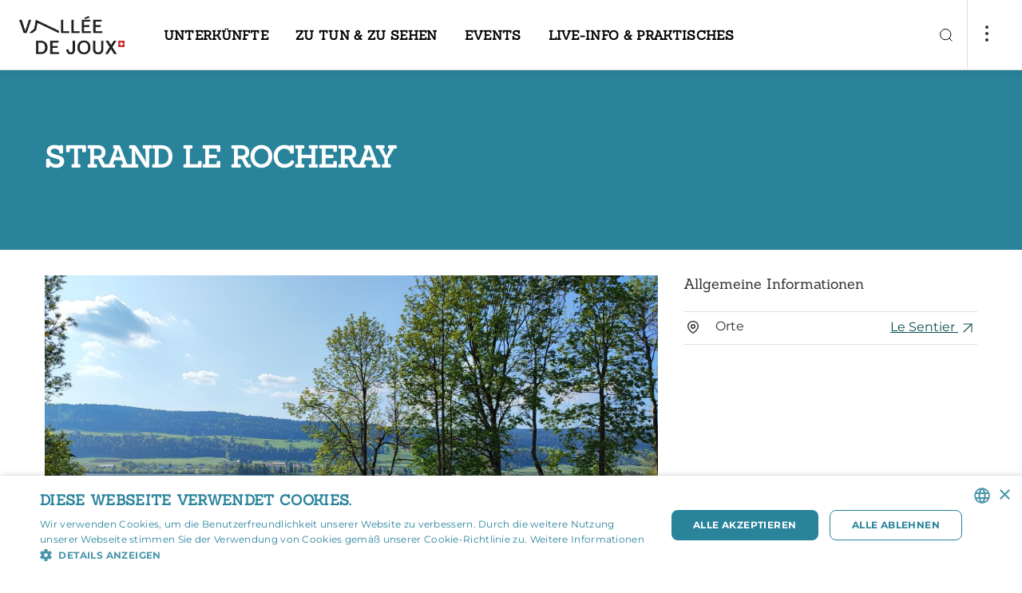

--- FILE ---
content_type: text/html; charset=UTF-8
request_url: https://www.myvalleedejoux.ch/de/P118023/strand-le-rocheray
body_size: 30213
content:
<!doctype html><html lang="de"><head><!--<script src="https://tarteaucitron.io/load.js?domain=www.myvalleedejoux.ch&uuid=00d61c1fa861ec6c9113326604f41da88ae39ef2"></script>--><!-- Google Tag Manager --><script>(function(w,d,s,l,i){w[l]=w[l]||[];w[l].push({'gtm.start':
new Date().getTime(),event:'gtm.js'});var f=d.getElementsByTagName(s)[0],
j=d.createElement(s),dl=l!='dataLayer'?'&l='+l:'';j.async=true;j.src=
'https://www.googletagmanager.com/gtm.js?id='+i+dl;f.parentNode.insertBefore(j,f);
})(window,document,'script','dataLayer','GTM-N2G2MJ74');</script><!-- End Google Tag Manager --><!-- Google Tag Manager (noscript) --><noscript><iframe src="https://www.googletagmanager.com/ns.html?id=GTM-N2G2MJ74"
height="0" width="0" style="display:none;visibility:hidden"></iframe></noscript><!-- End Google Tag Manager (noscript) --><meta charset="utf-8"><meta name="viewport" content="width=device-width, initial-scale=1"><title>Strand Le Rocheray | Vallée de Joux Tourisme</title><meta property="og:title" content="Strand Le Rocheray"><meta name="description" content="Am Lac de Joux"><meta property="og:description" content="Am Lac de Joux"><meta property="og:image" content="https://static.mycity.travel/manage/uploads/6/26/417354/1/plage-du-rocheray_COVER.jpg"><meta name="customsearch-simple-title" content="Strand Le Rocheray" /><meta name="customsearch-type" content="poi" /><meta name="customsearch-latitude" content="46.624323470771" /><meta name="customsearch-longitude" content="6.2528209900826" /><meta name="customsearch-thumbnail" content="//static.mycity.travel/manage/uploads/6/26/417354/1/plage-du-rocheray_1080.jpg" /><meta name="customsearch-locale" content="de" /><link rel="icon" type="image/png" href="//static.myvalleedejoux.ch/favicon.png?1764693031"><script src="https://cdn.plyr.io/3.7.3/plyr.js"></script><link rel="stylesheet" href="https://cdn.plyr.io/3.6.3/plyr.css" /><link rel="stylesheet" media="all" type="text/css" href="//static.myvalleedejoux.ch/css/674c283.css?1764693031"><link rel="stylesheet" media="all" type="text/css" href="//static.myvalleedejoux.ch/styleguide-valleedejoux.css?1764693031"><meta name="generator" content="MyCity Tourism Information System" /><!-- If you need the MyCity Privacy Policy or MyCity contact information, please visit www.mycity.travel --><meta name="Identifier-url" content="myvalleedejoux.ch" /><link rel="canonical" href="https://www.myvalleedejoux.ch/de/P118023/strand-le-rocheray" /><link rel="alternate" hreflang="fr-ch" href="https://www.myvalleedejoux.ch/fr/P118023/plage-du-rocheray" /><link rel="alternate" hreflang="en" href="https://www.myvalleedejoux.ch/en/P118023/le-rocheray-beach" /><link rel="alternate" hreflang="de" href="https://www.myvalleedejoux.ch/de/P118023/strand-le-rocheray" /></head><body><script type="text/javascript">
            var iconssvgPathCMS = "//static.myvalleedejoux.ch/207/icons.svg?1764693031";
                        var mapPinPathCMS = "//static.myvalleedejoux.ch/207/subtract.png?1764693031";
            var listingPinCMS = "//static.myvalleedejoux.ch/207/marker.svg?1764693031";
        </script><div><svg xmlns="http://www.w3.org/2000/svg" xmlns:xlink="http://www.w3.org/1999/xlink" style="display:none"><defs><clipPath id="clip0"><path fill="#fff" d="M0 0h24v24H0z"></path></clipPath><clipPath id="clip0"><path fill="#fff" d="M0 0h24v24H0z"></path></clipPath></defs><symbol id="icon-alert-triangle" viewBox="0 0 20 20"><path d="M8.575 3.217L1.517 15a1.667 1.667 0 001.425 2.5h14.116a1.666 1.666 0 001.425-2.5L11.425 3.217a1.667 1.667 0 00-2.85 0v0z" stroke="currentColor" stroke-linejoin="round"></path><path d="M10 7.5v3.333" stroke="currentColor" stroke-linecap="square" stroke-linejoin="round"></path><path d="M10 14.167h.008" stroke="currentColor" stroke-width="1.3" stroke-linecap="round" stroke-linejoin="round"></path></symbol><symbol id="icon-arrow-down-left" viewBox="0 0 20 20"><path d="M14.167 5.833l-8.334 8.334M14.167 14.167H5.833V5.833" stroke="currentColor" stroke-linecap="round" stroke-linejoin="round"></path></symbol><symbol id="icon-arrow-down-right" viewBox="0 0 20 20"><path d="M5.833 5.833l8.334 8.334M14.167 5.833v8.334H5.833" stroke="currentColor" stroke-linecap="round" stroke-linejoin="round"></path></symbol><symbol id="icon-arrow-down" viewBox="0 0 20 20"><path d="M10 4.167v11.666M15.833 10L10 15.833 4.167 10" stroke="currentColor" stroke-linecap="round" stroke-linejoin="round"></path></symbol><symbol id="icon-arrow-left" viewBox="0 0 20 20"><path d="M15.833 10H4.167M10 15.833L4.167 10 10 4.167" stroke="currentColor" stroke-linecap="round" stroke-linejoin="round"></path></symbol><symbol id="icon-arrow-right" viewBox="0 0 20 20"><path d="M4.167 10h11.666M10 4.167L15.833 10 10 15.833" stroke="currentColor" stroke-linecap="round" stroke-linejoin="round"></path></symbol><symbol id="icon-arrow-up-left" viewBox="0 0 20 20"><path d="M14.167 14.167L5.833 5.833M5.833 14.167V5.833h8.334" stroke="currentColor" stroke-linecap="round" stroke-linejoin="round"></path></symbol><symbol id="icon-arrow-up-right" viewBox="0 0 20 20"><path d="M5.833 14.167l8.334-8.334M5.833 5.833h8.334v8.334" stroke="currentColor" stroke-linecap="round" stroke-linejoin="round"></path></symbol><symbol id="icon-arrow-up" viewBox="0 0 20 20"><path d="M10 15.833V4.167M4.167 10L10 4.167 15.833 10" stroke="currentColor" stroke-linecap="round" stroke-linejoin="round"></path></symbol><symbol id="icon-bag"><path d="M7.8 5L5.7 7.8v9.8A1.4 1.4 0 007.1 19h9.8a1.4 1.4 0 001.4-1.4V7.8L16.2 5H7.8zM5.7 7.8h12.6M14.8 10.6a2.8 2.8 0 01-5.6 0" stroke="#303030" stroke-width="1.5" stroke-linecap="round" stroke-linejoin="round"></path></symbol><symbol id="icon-bar-chart" viewBox="0 0 20 20"><path d="M10 16.667V8.333M15 16.667V3.333M5 16.667v-3.334" stroke="currentColor" stroke-linejoin="round"></path></symbol><symbol id="icon-camera" viewBox="0 0 20 20"><path d="M19.167 15.833A1.666 1.666 0 0117.5 17.5h-15a1.667 1.667 0 01-1.667-1.667V6.667A1.667 1.667 0 012.5 5h3.333L7.5 2.5h5L14.167 5H17.5a1.667 1.667 0 011.667 1.667v9.166z" stroke="currentColor" stroke-linejoin="round"></path><path d="M10 14.167A3.333 3.333 0 1010 7.5a3.333 3.333 0 000 6.667z" stroke="currentColor" stroke-linejoin="round"></path></symbol><symbol id="icon-check" viewBox="0 0 20 20"><path d="M16.667 5L7.5 14.167 3.333 10" stroke="currentColor" stroke-linejoin="round"></path></symbol><symbol id="icon-chevron-down" viewBox="0 0 20 20"><path d="M5 7.5l5 5 5-5" stroke="currentColor" stroke-linecap="round" stroke-linejoin="round"></path></symbol><symbol id="icon-chevron-left" viewBox="0 0 20 20"><path d="M12.5 15l-5-5 5-5" stroke="currentColor" stroke-linecap="round" stroke-linejoin="round"></path></symbol><symbol id="icon-chevron-right" viewBox="0 0 20 20"><path d="M7.5 15l5-5-5-5" stroke="currentColor" stroke-linecap="round" stroke-linejoin="round"></path></symbol><symbol id="icon-chevron-top" viewBox="0 0 24 24"><path fill="currentColor" fill-rule="evenodd" stroke="currentColor" stroke-linecap="round" stroke-linejoin="round" stroke-width=".1" d="M18.772 14.766a.763.763 0 01-1.1 0L12 8.93l-5.672 5.835a.763.763 0 01-1.1 0 .816.816 0 010-1.132l6.222-6.4a.763.763 0 011.1 0l6.222 6.4a.816.816 0 010 1.132z" clip-rule="evenodd"></path></symbol><symbol id="icon-chevron-up" viewBox="0 0 20 20"><path d="M15 12.5l-5-5-5 5" stroke="currentColor" stroke-linecap="round" stroke-linejoin="round"></path></symbol><symbol id="icon-clock" viewBox="0 0 20 20"><path d="M10 18.333a8.333 8.333 0 100-16.666 8.333 8.333 0 000 16.666z" stroke="currentColor" stroke-linejoin="round"></path><path d="M10 5v5l3.333 1.667" stroke="currentColor" stroke-linejoin="round"></path></symbol><symbol id="icon-close-action" viewBox="0 0 24 24"><path fill="currentColor" fill-rule="evenodd" d="M18.772 5.228a.778.778 0 010 1.1L6.328 18.772a.778.778 0 01-1.1-1.1L17.672 5.228a.778.778 0 011.1 0z" clip-rule="evenodd"></path><path fill="currentColor" fill-rule="evenodd" d="M5.228 5.228a.778.778 0 011.1 0l12.444 12.444a.778.778 0 01-1.1 1.1L5.228 6.328a.778.778 0 010-1.1z" clip-rule="evenodd"></path></symbol><symbol id="icon-cross" viewBox="0 0 20 20"><path d="M15 5L5 15M5 5l10 10" stroke="currentColor" stroke-linejoin="round"></path></symbol><symbol id="icon-dots"><circle cx="2" cy="2" r="2" fill="#303030"></circle><circle cx="2" cy="10" r="2" fill="#303030"></circle><circle cx="2" cy="18" r="2" fill="#303030"></circle></symbol><symbol id="icon-download" viewBox="0 0 20 20"><path d="M17.5 12.5v3.333a1.666 1.666 0 01-1.667 1.667H4.167A1.667 1.667 0 012.5 15.833V12.5M5.833 8.333L10 12.5l4.167-4.167M10 12.5v-10" stroke="currentColor" stroke-linejoin="round"></path></symbol><symbol id="icon-facebook" viewBox="0 0 20 20"><path d="M15 1.667h-2.5a4.167 4.167 0 00-4.167 4.166v2.5h-2.5v3.334h2.5v6.666h3.334v-6.666h2.5L15 8.333h-3.333v-2.5A.833.833 0 0112.5 5H15V1.667z" stroke="currentColor" stroke-linejoin="round"></path></symbol><symbol id="icon-file-text" viewBox="0 0 20 20"><path d="M11.667 1.667H5a1.667 1.667 0 00-1.667 1.666v13.334A1.666 1.666 0 005 18.333h10a1.666 1.666 0 001.667-1.666v-10l-5-5z" stroke="currentColor" stroke-linejoin="round"></path><path d="M11.667 1.667v5h5M13.333 10.833H6.667M13.333 14.167H6.667M8.333 7.5H6.667" stroke="currentColor" stroke-linejoin="round"></path></symbol><symbol id="icon-file" viewBox="0 0 24 24"><path stroke="currentColor" stroke-linecap="round" stroke-linejoin="round" stroke-width="1.35" d="M13.666 4H7a1.667 1.667 0 00-1.667 1.667V19A1.667 1.667 0 007 20.667h10A1.667 1.667 0 0018.666 19V9l-5-5z"></path><path stroke="currentColor" stroke-linecap="round" stroke-linejoin="round" stroke-width="1.35" d="M13.667 4v5h5m-3.333 4.167H8.667m6.667 3.333H8.667m1.667-6.666H8.667"></path></symbol><symbol id="icon-filter"><path fill-rule="evenodd" clip-rule="evenodd" d="M3.946 0c.428 0 .775.347.775.775v6.806a.775.775 0 11-1.55 0V.775c0-.428.347-.775.775-.775zm.775 12.244h2.395a.775.775 0 100-1.55H.775a.775.775 0 000 1.55h2.396v6.03a.775.775 0 001.55 0v-6.03zm8.454-.844a.775.775 0 00-1.55 0v6.875a.775.775 0 001.55 0V11.4zM12.4 0c.428 0 .775.347.775.775v6.1h2.397a.775.775 0 110 1.55h-6.34a.775.775 0 010-1.55h2.393v-6.1c0-.428.347-.775.775-.775zm8.454 10.625h3.171a.775.775 0 010 1.55H21.63v6.1a.775.775 0 01-1.55 0v-6.1h-2.395a.775.775 0 010-1.55h3.17zm0-10.625c.428 0 .775.347.775.775V7.65a.775.775 0 01-1.55 0V.775c0-.428.347-.775.775-.775z" fill="currentColor"></path></symbol><symbol id="icon-gaultmilliau-toque"><path fill="#000" d="M18.805 6.117c-.171-.892-.48-1.647-.926-2.23-.48-.618-1.03-1.098-1.68-1.407A4.993 4.993 0 0014.036 2c-.858 0-1.578.103-2.127.309-.583.24-.995.411-1.27.583a6.223 6.223 0 00-2.744-.069A3.846 3.846 0 005.804 3.99a4.71 4.71 0 00-.961 1.715c-.24.652-.343 1.338-.343 2.127.034.446.103.858.206 1.304.068.445.206.926.446 1.44.103.275.24.55.343.824l.309.823c.068.103.137.24.171.377a.964.964 0 00.172.378c.308.72.549 1.646.686 2.778.103 1.133.137 2.402.068 3.808v.241c0 .102.035.205.069.24a.91.91 0 00.172.205c.034.035.651.343 1.818.892 1.166.584 2.607.858 4.322.858a9.68 9.68 0 002.23-.274 10.51 10.51 0 002.058-.72c.035 0 .103-.035.172-.104.034-.068.103-.103.137-.103v-.446c-.103-.274-.137-1.097-.034-2.504.103-1.372.206-2.436.377-3.225 0-.103.034-.206.069-.377.034-.171.034-.309.034-.48.103-.618.24-1.304.377-2.093.138-.789.24-1.544.275-2.298.069-1.27 0-2.333-.172-3.26zm-.926 3.019c-.103.994-.309 1.99-.549 2.95-.24.96-.446 1.75-.549 2.332-.034.378-.103.893-.171 1.544a7.467 7.467 0 00-.034 1.956c-.24.068-.447.137-.652.171-.24.069-.446.137-.686.172-.206-.858-.138-1.921.24-3.156.377-1.201.446-2.402.206-3.534-.103 1.818-.412 3.19-.927 4.151-.514.96-.583 1.887-.274 2.745-.24 0-.446.034-.652.068-.206.035-.377.069-.549.069-.103-.618-.068-1.304.172-2.093a5.84 5.84 0 00.137-2.298c-.034 1.098-.274 1.955-.686 2.607-.446.652-.583 1.235-.412 1.784-.309 0-.549-.034-.72-.069-.172-.034-.309-.068-.378-.068l-.102.24c.24.103.891.206 1.99.274 1.097.069 2.195-.069 3.293-.377 0 .274 0 .549.034.789 0 .24.034.446.068.617-2.641.652-4.665.72-6.14.206l-2.196-.755c.103-1.029.103-2.195 0-3.533-.137-1.338-.411-2.436-.789-3.362a22.566 22.566 0 01-.514-1.235c-.206-.446-.412-.858-.584-1.304-.171-.446-.308-.891-.446-1.337a4.308 4.308 0 01-.205-1.304c-.035-1.578.617-2.71 1.99-3.396 1.337-.686 3.19-.309 5.488 1.097.034.035.137.07.275.07.137.033.274.033.377.033.103 0 .24 0 .343-.034.103 0 .137-.034.103-.069a60.527 60.527 0 00-1.27-.754c-.445-.206-.823-.378-1.166-.55a8.965 8.965 0 012.71-.685c.995-.103 1.853.309 2.573 1.235.378.549.618 1.235.72 2.058.07.858.035 1.75-.068 2.745z"></path></symbol><symbol id="icon-globe" viewBox="0 0 24 24"><path fill="currentColor" fill-rule="evenodd" d="M12 4.75a7.25 7.25 0 100 14.5 7.25 7.25 0 000-14.5zM3.25 12a8.75 8.75 0 1117.5 0 8.75 8.75 0 01-17.5 0z" clip-rule="evenodd"></path><path fill="currentColor" fill-rule="evenodd" d="M3.25 12a.75.75 0 01.75-.75h16a.75.75 0 010 1.5H4a.75.75 0 01-.75-.75z" clip-rule="evenodd"></path><path fill="currentColor" fill-rule="evenodd" d="M9.75 12c.051 2.475.847 4.853 2.25 6.79 1.403-1.937 2.199-4.315 2.25-6.79-.051-2.475-.847-4.853-2.25-6.79C10.597 7.148 9.801 9.526 9.75 12zM12 4l-.57-.488C9.438 5.84 8.311 8.851 8.25 11.985v.03c.061 3.134 1.188 6.146 3.18 8.473a.75.75 0 001.14 0c1.992-2.327 3.119-5.339 3.18-8.473v-.03c-.061-3.134-1.188-6.146-3.18-8.473L12 4z" clip-rule="evenodd"></path></symbol><symbol id="icon-handicap-cerebral" viewBox="0 0 133 133"><g id="Layer_2" data-name="Layer 2"><g id="Layer_1-2" data-name="Layer 1"><rect class="cls-1" width="133" height="133" rx="6.82"></rect><path class="cls-2" d="M67.57 32.59c-.74-3.91-1.67-8.16-2.42-9.48l-46.88 6.16v73.15a94.34 94.34 0 009.49 6.78 42.22 42.22 0 0018 6.31c6.06.47 7.12.57 7.67.57h3.37c3.15-.17 4.58-.81 5.36-1.65.84.15 2.67.4 6.63.81s16.7-.32 20.21-1.24c11.65-3 21.7-13.71 22.24-41 .41.64 1.53-.42 1.53-.42C114 66.62 115 44.86 115 44.86c.27-4-3.7-.75-4.5 0v-.67s-1.1-22.44-2.22-24.55H65.4m15.17 35s.94-6.67 7.58-6.92c0 0 6.21-.43 7.6 6.86z"></path><path class="cls-1" d="M75.14 70.21A84.85 84.85 0 0172 57c-.89-5.26-1.74-11.8-2.88-20.83 0 0-.63-3.38-1.41-7.2s-1.71-8.07-2.3-9.78l-44.86 5.88v-2h-3.49l.2 75.43 1.22.75a92.55 92.55 0 009.17 6.46c5.35 3.3 10.09 6.21 18.57 7.06 6.09.56 7.08.46 7.33.49h3.16c3.68 0 4.68-1.94 4.75-4.21s-.79-4.91-.8-6.43a8 8 0 01.65-3.27 10.34 10.34 0 011-1.81c1.3-1.87 2.61-3.13 2.94-4 .22-.58 0-1-1-1.31l1.53-5.65 1.61-6a1 1 0 01.35-.66 3.56 3.56 0 012.47-.65 6.17 6.17 0 004.49-1.56c1.24-1.3 1.76-3.55.44-7.5z"></path><path class="cls-2" d="M44.77 46.76s6.22-.42 7.61 6.86l-15.18.06s.93-6.68 7.57-6.92zM65.57 88.4H44.75s7.51 4.72 20.8 4.8"></path><path class="cls-1" d="M65.32 88.35l22.84.13S79.1 93.21 65.4 93.3"></path></g></g></symbol><symbol id="icon-handicap-dog" viewBox="0 0 133 133"><g id="Layer_2" data-name="Layer 2"><g id="Layer_1-2" data-name="Layer 1"><rect width="133" height="133" rx="6.82" fill="#006db6"></rect><path class="cls-2" d="M50 27.54a6.49 6.49 0 10-9.14-.8 6.51 6.51 0 009.14.8zM105.55 68.66a30.88 30.88 0 00-5.49-.29A6.07 6.07 0 0095 64.66h-2.53a4.83 4.83 0 00-1.08.12l-.42.11c-.1 0-.6.23-.7.28l-.48.27c-.08 0-.32.21-.36.24a5.3 5.3 0 00-.91.86L84 71.93 62.64 56.84a7.16 7.16 0 00-.64-.54l-7.68-5.62a30 30 0 00-1.12-13.34A9.22 9.22 0 0045.3 31a8.58 8.58 0 00-4.78 1.29C38.35 33.6 36.7 34.67 36 39.8l-.27 28.58-6.83 46.46 9-.33v-.07.09c.18-.87.83-3.41 1.76-6.92 1.75-6.59 4-14.46 6-22l8.86 29.29 9.83-.17c-2.17-6-4.12-12.44-5.83-18.62l.06-.07A5.12 5.12 0 0060 93.61h5.59L66 94c1.3 1.59 7.26 1 7.26 1h4.79l.36 5.21.92 11.9.57 1 1.2 2.06h6.3a4 4 0 00-4-4L83.27 95c4.89 0 6-3.66 6.08-4.14v-.06l.06-8.9v-.08l4.19-5h6.93c2.78 0 5-3.28 5-6.07v-2zm-42.19-4.75a6.42 6.42 0 00.92-4.07L83 73.09 80.62 76zm-2.24 12.84h-7.38c-1.3-5.6-2.17-9.68-2.55-11 .41-1.48.69-2.49.81-2.89l.85-4.11 9.68 6.43 16.62 11.58zm28.22 14l-.11-.05.11.05z"></path></g></g></symbol><symbol id="icon-handicap-hearing" viewBox="0 0 133 133"><g id="Layer_2" data-name="Layer 2"><g id="Layer_1-2" data-name="Layer 1"><rect class="cls-1" width="133" height="133" rx="6.82"></rect><path class="cls-2" d="M107.21 18.21L92.47 32.95l9.44 9.43 14.81-14.8-9.51-9.37zM16.59 109.35l9.3 9.3 32.58-32.58-9.37-9.37-32.51 32.65z"></path><path d="M50.49 61.54s.57-23.63 22-23.52c0 0 24-.34 20.77 23.29 0 0-1.66 8.59-7.46 13.31-5.12 4.18-6.43 8.95-6.54 11.71s0 12.62 0 12.62-1.72 21.34-24.09 7.8" stroke-width="5" fill="none" stroke="#fff"></path><path class="cls-1" d="M47.36 111.92l2.79 2.79 9.77-9.77-2.81-2.82-9.75 9.8z"></path><path d="M79.63 67.18c3.15-2.56 4.05-7.18 4.05-7.18 1.74-12.82-11.26-12.63-11.26-12.63-11.64-.06-12 12.75-12 12.75v1.45" stroke-width="4" fill="none" stroke="#fff"></path><path class="cls-1" d="M45.13 61.9h20.5v4.52h-20.5z"></path></g></g></symbol><symbol id="icon-handicap-info" viewBox="0 0 133 133"><g id="Layer_2" data-name="Layer 2"><g id="Layer_1-2" data-name="Layer 1"><path class="cls-1" d="M133 126.18a6.83 6.83 0 01-6.82 6.82H6.82A6.82 6.82 0 010 126.18V6.83A6.82 6.82 0 016.82 0h119.36A6.82 6.82 0 01133 6.83z"></path><path d="M115 67.06a48.34 48.34 0 11-48.31-48.35A48.34 48.34 0 01115 67.06z" fill="#fff"></path><path class="cls-1" d="M73.34 31.52a8.68 8.68 0 10-1.07 12.23 8.7 8.7 0 001.07-12.23zM58.45 51.83h16.66v52.79H58.45z"></path></g></g></symbol><symbol id="icon-handicap-language" viewBox="0 0 133 133"><g id="Layer_2" data-name="Layer 2"><g id="Layer_1-2" data-name="Layer 1"><rect width="133" height="133" rx="6.82" fill="#006db6"></rect><path class="cls-2" d="M74.58 42.45c-.14-.09-13.4-9.1-15-10.08a6 6 0 00-3.44-.87l-7.93 1v-2.11c1-.12 5.29-.62 7.49-.77a6.61 6.61 0 013.52.49c.39.33 1.69 1.13 5.68 3.59 2.23 1.36 4.12 1.76 5.63 1.19A4.22 4.22 0 0073 32.32v-.17l-.15-.09c-.45-.27-11.09-6.57-13.12-7.58a9.39 9.39 0 00-4.26-.9l-7.27.68v-2l7-.51a8.51 8.51 0 012.87.21l4.3 1.59c2.44.9 4.5 1 6.12.16A4.93 4.93 0 0071 21l.07-.2-.2-.08c-.14-.05-13.86-5.06-14.64-5.4a7.91 7.91 0 00-2.93-.11L39.58 17a4.9 4.9 0 00-4.13 2.67L23.54 42.56 15 44v24.61h.26c.45-.1 40.74-5.75 46.29-6.61a4.64 4.64 0 004.32-6.09l-.06-.19-21.09 3 1.81-13a35.37 35.37 0 014.41-.69 3.21 3.21 0 012 .59c.1.12 1.52 2 4.9 6.43 3.61 4.78 7.81 1.79 7.85 1.76l.18-.13-.13-.18c-.36-.5-8.85-12.09-9.82-13.19a2.39 2.39 0 00-2.18-.87l-5.55.77v-1.92c.89-.14 4.75-.71 7.12-.84 2.53-.14 3.47.8 3.52.84L67 43.83c2 1.33 3.69 1.76 5.14 1.3a4.27 4.27 0 002.5-2.42l.06-.16zM118 64.54c-.4.06-40.68 5.71-46.25 6.58a4.64 4.64 0 00-4.32 6.09l.06.19 21.1-3-1.82 13a35 35 0 01-4.41.69 3 3 0 01-2-.59c-.09-.12-1.52-2-4.89-6.43-3.62-4.78-7.81-1.79-7.85-1.76l-.19.13.14.18c.36.5 8.84 12.09 9.81 13.19a2.39 2.39 0 002.18.87l5.55-.77v1.94c-.89.14-4.75.71-7.12.84-2.53.14-3.47-.8-3.51-.84S71.8 93 66.26 89.28c-2-1.33-3.69-1.76-5.14-1.3a4.27 4.27 0 00-2.5 2.42l-.06.16.15.1c.13.09 13.39 9.09 15 10.08a6 6 0 003.45.87l7.92-1v2.12c-1 .12-5.29.62-7.48.77a6.57 6.57 0 01-3.6-.5c-.38-.33-1.69-1.13-5.68-3.59-2.23-1.36-4.12-1.76-5.63-1.19a4.22 4.22 0 00-2.36 2.55v.17l.15.09c.46.27 11.09 6.57 13.13 7.57a9.29 9.29 0 004.25.91l7.28-.68v2l-7 .51a8.16 8.16 0 01-2.86-.21l-4.29-1.59c-2.45-.9-4.51-1-6.13-.16a5 5 0 00-2.48 2.77l-.06.2.2.08c.14 0 13.85 5.06 14.63 5.4a3.82 3.82 0 001.44.2c.74 0 1.45-.09 1.5-.09l13.72-1.81a4.88 4.88 0 004.13-2.67l11.91-22.9 8.5-1.39V64.5z"></path></g></g></symbol><symbol id="icon-handicap-limited" viewBox="0 0 133 133"><g id="Layer_2" data-name="Layer 2"><g id="Layer_1-2" data-name="Layer 1"><rect width="133" height="133" rx="6.82" fill="#006db6"></rect><path class="cls-2" d="M36.78 18.61a6.48 6.48 0 10-.8 9.14 6.49 6.49 0 00.8-9.14zM105.86 84.19c-.28-3.74-4.62-6.51-8.08-6.51l-9-.13h-5.27l-.19-1.34-.32-3.3h13.88c.24-4-1.72-7-5.51-7h-9l-.88-9.8c-.49-5.49-5.47-9.79-11-8.57A9.66 9.66 0 0063 57.85L65.28 83a7.33 7.33 0 003.14 5.39c1.91 1.31 2.56 1.09 5.65 1.35l20 .06 8.27 26.2 9.16-1.36zM75.21 34.11a7.12 7.12 0 10-1.4 10 7.15 7.15 0 001.4-10z"></path><path class="cls-2" d="M90.16 97.47A20.57 20.57 0 1159.5 74l-.44-4.57A24.75 24.75 0 1092.38 103zM49.33 50.38l-8.4-3.07a29.52 29.52 0 00-1.31-9.62 9.23 9.23 0 00-7.91-6.4 8.67 8.67 0 00-4.78 1.29 11.35 11.35 0 00-4.43 6l.09 76.69h10.05c4.43-16.34 7.17-40.54 7.76-52.38l.4-8.11 11.31 4.11c1.6-3.74.77-7.18-2.78-8.51z"></path></g></g></symbol><symbol id="icon-handicap-loop" viewBox="0 0 133 133"><g id="Layer_2" data-name="Layer 2"><g id="Layer_1-2" data-name="Layer 1"><rect class="cls-1" width="133" height="133" rx="6.82"></rect><path class="cls-2" d="M107.21 18.21L92.47 32.95l9.44 9.43 14.81-14.8-9.51-9.37zM16.59 109.35l9.3 9.3 32.58-32.58-9.37-9.37-32.51 32.65z"></path><path d="M50.49 62.45s.57-23.64 22-23.52c0 0 24-.34 20.77 23.29 0 0-1.66 8.58-7.46 13.31-5.12 4.18-6.43 9-6.54 11.7s0 12.62 0 12.62-1.72 21.35-24.1 7.81" stroke-width="5" fill="none" stroke="#fff"></path><path class="cls-1" d="M47.35 112.83l2.8 2.79 9.77-9.78-2.81-2.81-9.76 9.8z"></path><path d="M79.63 68.09c3.14-2.57 4.05-7.22 4.05-7.22 1.74-12.81-11.26-12.62-11.26-12.62-11.64-.07-12 12.75-12 12.75v1.44" stroke-width="4" fill="none" stroke="#fff"></path><path class="cls-1" d="M45.13 62.81h20.5v4.52h-20.5z"></path><path class="cls-2" d="M102.64 115.4V93.55h-9.07v-3.5H117v3.5h-9.08v21.85z"></path></g></g></symbol><symbol id="icon-handicap-no" viewBox="0 0 133 133"><g id="Layer_2" data-name="Layer 2"><g id="Layer_1-2" data-name="Layer 1"><rect width="133" height="133" rx="6.82" fill="#006db6"></rect><path class="cls-2" d="M63.83 32.43a7.13 7.13 0 10-1.41 10 7.17 7.17 0 001.41-10zM78.86 97.29A20.57 20.57 0 1148.31 74l-.47-4.54A24.75 24.75 0 1081.05 103z"></path><path class="cls-2" d="M117.38 112.81L95.75 91.19l-1.27-6.87c-.29-3.74-4.62-6.51-8.08-6.51l-4.08-.06-6.52-6.52h9.7c.24-4-1.72-7-5.51-7h-7L116.19 21 112 16.74l-41.66 41.6-.19-2.12c-.49-5.49-5.47-9.79-11-8.57A9.55 9.55 0 0054.59 50L21.32 16.76 17.08 21l34.58 34.58a10.17 10.17 0 00-.09 2.42l1.62 17.5-37.3 37.3 4.24 4.2 33.79-33.75A7.31 7.31 0 0057 88.5c1.9 1.31 2.55 1.1 5.65 1.36h20L91 116.13l9.16-1.37-2.48-13.16 15.46 15.46z"></path></g></g></symbol><symbol id="icon-handicap-parking-limited" viewBox="0 0 133 133"><g id="Layer_2" data-name="Layer 2"><g id="Layer_1-2" data-name="Layer 1"><rect width="133" height="133" rx="6.82" fill="#006db6"></rect><path class="cls-2" d="M33.84 34.72a5.38 5.38 0 10-.66 7.57 5.4 5.4 0 00.66-7.57zM91.13 89.1c-.23-3.1-3.83-5.4-6.7-5.4L77 83.59h-4.4l-.16-1.11-.24-2.72h11.48c.2-3.33-1.42-5.77-4.57-5.8h-7.42L71 65.79c-.41-4.55-4.53-8.11-9.11-7.11a8 8 0 00-6.29 8.58l1.93 20.83a6.1 6.1 0 002.6 4.48c1.58 1.08 2.12.9 4.69 1.12h16.54l6.9 21.74 7.6-1.14zM65.71 47.56a5.91 5.91 0 10-1.16 8.28 5.93 5.93 0 001.16-8.28z"></path><path class="cls-2" d="M77.91 99.83a16.79 16.79 0 11-25.13-18.92l-.45-4.35a20.78 20.78 0 1027.33 29.12z"></path><path class="cls-2" d="M44.25 61.06l-7-2.55a24.41 24.41 0 00-1.09-8 7.64 7.64 0 00-6.55-5.3 7.23 7.23 0 00-4 1.07A9.37 9.37 0 0022 51.24l.08 63.6h8.33c3.67-13.56 5.94-33.63 6.44-43.44l.32-6.73 9.38 3.41c1.33-3.08.64-5.92-2.3-7.02zM95 47.74V16.91h10.6c3.08 0 5.24.32 6.5 1a6.47 6.47 0 012.83 2.74 9.25 9.25 0 011 4.45c0 3.45-1.09 6.07-3.26 7.88a13.25 13.25 0 01-8.73 2.71h-2.61v12.05zm6.3-16.31h1.2q3.54 0 5.2-1.7a5.54 5.54 0 001.66-4 5.16 5.16 0 00-.53-2.34 3.74 3.74 0 00-1.61-1.66 7.68 7.68 0 00-3.51-.6h-2.41z"></path></g></g></symbol><symbol id="icon-handicap-parking-no" viewBox="0 0 133 133"><rect fill="#006db6" height="133" rx="6.82" width="133"></rect><g fill="#fff"><path d="M96.69 45.56V17.07h9.64q4.2 0 5.91.9a6 6 0 012.58 2.53 8.7 8.7 0 01.87 4.12c0 3.18-1 5.61-3 7.27a11.88 11.88 0 01-7.94 2.51h-2.37v11.16zm5.72-15.07h1.09a6.29 6.29 0 004.73-1.57 5.17 5.17 0 001.51-3.69 4.82 4.82 0 00-.48-2.16 3.44 3.44 0 00-1.47-1.53 6.86 6.86 0 00-3.19-.54h-2.19zM45.78 55.83a5.91 5.91 0 10-8.28-1.17 5.95 5.95 0 008.28 1.17z"></path><path d="M87.66 112.19L74.14 98.67l-1.77-9.59c-.24-3.1-3.84-5.39-6.7-5.39l-6.61-.1-2.87-2.87 1-1h7.73c.14-2.46-.71-4.43-2.43-5.31l25-25-4.24-4.24-28.73 28.74h-1.6l-.73-8.13c-.41-4.55-4.54-8.12-9.12-7.11a8 8 0 00-5.2 3.73l-17.5-17.5-4.24 4.25L37 70.05l1.67 18a6.85 6.85 0 00.33 1.39l-11.62 11.61a16.68 16.68 0 01-1.13-6 16.94 16.94 0 017.68-14.1l-.41-4.37A20.93 20.93 0 0022.25 95a20.61 20.61 0 002.1 9l-8.41 8.41 4.24 4.25 7.61-7.61a20.72 20.72 0 0033.14-3.53l-2-5.25A16.93 16.93 0 0143 111.76a16.74 16.74 0 01-12.43-5.54l12.89-12.76c.62.1 1.36.11 2.54.21h14.7l2.7 2.69 6 19 7.6-1.13-1-5.25 7.35 7.35z"></path></g></symbol><symbol id="icon-handicap-parking" viewBox="0 0 133 133"><g id="Layer_2" data-name="Layer 2"><g id="Layer_1-2" data-name="Layer 1"><rect width="133" height="133" rx="6.82" fill="#006db6"></rect><path class="cls-2" d="M72 89.1c-.24-3.1-3.83-5.4-6.7-5.4l-7.46-.11h-4.42l-.15-1.11-.27-2.73h11.51c.2-3.33-1.42-5.77-4.57-5.8h-7.43l-.73-8.13c-.41-4.55-4.54-8.11-9.12-7.11a8 8 0 00-6.29 8.58l1.93 20.8a6.14 6.14 0 002.61 4.48c1.58 1.08 2.12.9 4.68 1.12h16.55L69 115.48l7.6-1.14zM46.54 47.56a5.91 5.91 0 10-1.16 8.28 5.93 5.93 0 001.16-8.28z"></path><path class="cls-2" d="M58.21 101.36A16.8 16.8 0 1133.41 81l-.35-4.42a20.79 20.79 0 1028.83 26.31zM94.75 47.81V17h10.6c3.08 0 5.25.33 6.5 1a6.6 6.6 0 012.84 2.74 9.41 9.41 0 011 4.46c0 3.44-1.08 6.07-3.25 7.87s-5.09 2.71-8.74 2.71H101v12.03zM101 31.49h1.2c2.36 0 4.1-.56 5.2-1.69a5.54 5.54 0 001.66-4 5.2 5.2 0 00-.52-2.35 3.79 3.79 0 00-1.54-1.64 7.52 7.52 0 00-3.51-.61H101z"></path></g></g></symbol><symbol id="icon-handicap-visual" viewBox="0 0 132.96 133"><g id="Layer_2" data-name="Layer 2"><g id="Layer_1-2" data-name="Layer 1"><rect width="132.96" height="133" rx="6.82" fill="#006db6"></rect><path class="cls-2" d="M56.7 15.05a6.48 6.48 0 10-.8 9.14 6.5 6.5 0 00.8-9.14zM75.66 62.13l38.82 52.74 2.41-1.78L78.33 60.7a6 6 0 00.9-2.36 6.3 6.3 0 00-.14-2.77 6.14 6.14 0 00-1.3-2.42L69.3 43l-8.53-10.32-1.3-1.32-1.36-1.2a11.1 11.1 0 00-7.3-2.46 12 12 0 00-8 2.56l-3.69 4-3.69 4-5.76 6.19a2.07 2.07 0 00.05 3c1.59 1.54 3 3 3 3l.09.09 10.98 11.34v3.34L31.34 112l8.91 3 11.53-38.39 9.87 37.6 9.51-.12-10.48-48.38.1-16.46v-5.69l7.67 9.55zM43.82 52l-5.72-6a.47.47 0 010-.58l5.73-6.21zm14.29-21.81z"></path></g></g></symbol><symbol id="icon-handicap-walk" viewBox="0 0 133 133"><g id="Layer_2" data-name="Layer 2"><g id="Layer_1-2" data-name="Layer 1"><rect width="133" height="133" rx="6.82" fill="#006db6"></rect><path class="cls-2" d="M82.36 56.67l-9.69-11.28a27.79 27.79 0 00.12-8.69 9.17 9.17 0 00-6.67-7.7 8.57 8.57 0 00-4.93.43c-2.37 1-4.19 1.73-5.77 6.66l-5.08 28V64l-8.15 50.41 9.05-.15c1.88-7 4.25-17.53 6.53-27.55l4.32 27.63 9.69.2c-4.24-20.08-5.71-44.17-6.3-49.54.84-1.77 1.43-3 1.65-3.43l3-7.54 10.49 11.2v49.13h3V61.58a5.14 5.14 0 00-1.26-4.91zm-37.73 52.81l-.25.59zM73.75 17.64a6.48 6.48 0 10-2.38 8.86 6.51 6.51 0 002.38-8.86z"></path></g></g></symbol><symbol id="icon-handicap-wc-limited" viewBox="0 0 133.04 133.04"><g id="Layer_2" data-name="Layer 2"><g id="Layer_1-2" data-name="Layer 1"><rect x=".04" y=".04" width="132.96" height="132.96" rx="6.82" fill="#006db6"></rect><path class="cls-2" d="M33.9 34.72a5.38 5.38 0 10-.67 7.58 5.4 5.4 0 00.67-7.58zM91.13 89.13c-.23-3.1-3.83-5.4-6.69-5.4L77 83.61h-4.39l-.16-1.11-.24-2.72h11.48c.2-3.33-1.42-5.77-4.56-5.81H71.7l-.7-8.15c-.41-4.55-4.53-8.12-9.11-7.11a8 8 0 00-6.3 8.56l1.89 20.83a6.16 6.16 0 002.61 4.48c1.58 1.08 2.12.9 4.68 1.12l16.54.06 6.88 21.74 7.6-1.13zM65.75 47.59a5.91 5.91 0 10-1.17 8.28 5.93 5.93 0 001.17-8.28z"></path><path class="cls-2" d="M77.79 100.24a16.9 16.9 0 01-16 11.61A16.78 16.78 0 0145 95.05 16.91 16.91 0 0152.75 81l-.43-4.37A20.94 20.94 0 0041 95.05a20.79 20.79 0 0020.78 20.8 20.94 20.94 0 0017.94-10.33zM44.28 61.07l-7-2.56a24.61 24.61 0 00-1.08-8 7.65 7.65 0 00-6.55-5.31 7.23 7.23 0 00-4 1.07A9.4 9.4 0 0022 51.24v63.58h8.33c3.67-13.54 6-33.6 6.46-43.41l.34-6.73 9.37 3.42c1.41-3.1.72-5.93-2.22-7.03z"></path><g><path class="cls-2" d="M68 41.93L61.73 17h4.91l4.55 18.28L75.51 17h4.33l4.07 18.18L88.72 17h3.6l-6.56 25h-5L77 24.81l-4 17.12zM115.81 41a15.75 15.75 0 01-2.81 1c-.81.17-1.73.32-2.76.44a28.78 28.78 0 01-3 .17q-6.54 0-9.77-3.7a13.87 13.87 0 01-3.21-9.42A13.81 13.81 0 0197.39 20q3.23-3.68 10.1-3.67a34.88 34.88 0 018.1 1v4.07a46.62 46.62 0 00-3.17-1 20.49 20.49 0 00-2.34-.46 14.9 14.9 0 00-2.2-.16q-4.3 0-6.25 2.77a11.63 11.63 0 00-1.94 6.85 10.46 10.46 0 002.19 6.93c1.47 1.77 3.66 2.65 6.56 2.66a16.55 16.55 0 007.37-1.84z"></path></g></g></g></symbol><symbol id="icon-handicap-wc-no" viewBox="0 0 133 133"><g id="Layer_2" data-name="Layer 2"><g id="Layer_1-2" data-name="Layer 1"><rect width="133" height="133" rx="6.82" fill="#006db6"></rect><path class="cls-2" d="M67.91 41.9l-6.24-25h4.91l4.57 18.28 4.31-18.28h4.33l4.08 18.18 4.8-18.18h3.6l-6.55 25h-5L76.9 24.76l-4 17.14zM115.79 40.92a15.69 15.69 0 01-2.86 1 27.48 27.48 0 01-2.76.45 28.59 28.59 0 01-3 .17q-6.55 0-9.78-3.7a13.79 13.79 0 01-3.22-9.42A13.82 13.82 0 0197.34 20q3.22-3.69 10.11-3.68a34.88 34.88 0 018.1 1v4.07a46.62 46.62 0 00-3.17-1 20.49 20.49 0 00-2.34-.46 16.4 16.4 0 00-2.2-.16c-2.87 0-5 .93-6.25 2.77a11.69 11.69 0 00-1.94 6.86 10.45 10.45 0 002.2 6.93q2.2 2.65 6.56 2.65a16.62 16.62 0 007.38-1.84zM45.38 55.84a5.91 5.91 0 10-8.28-1.16 5.94 5.94 0 008.28 1.16z"></path><path class="cls-2" d="M87.25 112.21L73.74 98.69 72 89.1c-.24-3.1-3.83-5.4-6.7-5.4l-6.61-.1-2.86-2.86 1-1h7.73c.15-2.46-.7-4.42-2.42-5.3l25-25-4.24-4.24-28.7 28.7h-1.69l-.73-8.13c-.41-4.55-4.54-8.11-9.12-7.11a8 8 0 00-5.19 3.74L20 44.92l-4.24 4.24 20.9 20.91 1.67 18a6.71 6.71 0 00.29 1.36L27 101.07a16.68 16.68 0 01-1.13-6A16.91 16.91 0 0133.53 81l-.42-4.38a21 21 0 00-11.27 18.44 20.64 20.64 0 002.1 9l-8.41 8.41 4.25 4.24 7.6-7.61a20.73 20.73 0 0015.26 6.71 20.94 20.94 0 0017.89-10.23l-2-5.26a16.89 16.89 0 01-15.93 11.49 16.72 16.72 0 01-12.43-5.54l12.88-12.79c.62.09 1.36.11 2.54.21H60.3l2.7 2.74 6.05 19 7.6-1.14-1-5.24 7.35 7.4z"></path></g></g></symbol><symbol id="icon-handicap-wc" viewBox="0 0 133 133"><g id="Layer_2" data-name="Layer 2"><g id="Layer_1-2" data-name="Layer 1"><rect width="133" height="133" rx="6.82" fill="#006db6"></rect><path class="cls-2" d="M72 89.1c-.24-3.1-3.83-5.4-6.7-5.4l-7.46-.11h-4.42l-.15-1.11-.27-2.73h11.51c.2-3.33-1.42-5.77-4.57-5.8h-7.43l-.73-8.13c-.41-4.55-4.54-8.11-9.12-7.11a8 8 0 00-6.29 8.58l1.93 20.8a6.14 6.14 0 002.61 4.48c1.58 1.08 2.12.9 4.68 1.12h16.55L69 115.48l7.6-1.14zM46.54 47.56a5.91 5.91 0 10-1.16 8.28 5.93 5.93 0 001.16-8.28z"></path><path class="cls-2" d="M58 101.91A16.79 16.79 0 1133.52 81l-.41-4.38a20.79 20.79 0 1028.53 26.88z"></path><g><path class="cls-2" d="M67.91 41.9l-6.24-25h4.91l4.57 18.28 4.31-18.28h4.33l4.08 18.18 4.8-18.18h3.6l-6.55 25h-5L76.9 24.76l-4 17.14zM115.79 40.92a15.69 15.69 0 01-2.86 1 25 25 0 01-2.76.44 26.21 26.21 0 01-3 .18q-6.55 0-9.78-3.7a13.79 13.79 0 01-3.22-9.42A13.82 13.82 0 0197.34 20q3.22-3.69 10.11-3.68a34.88 34.88 0 018.1 1v4.07a46.62 46.62 0 00-3.17-1 20.49 20.49 0 00-2.34-.46 16.4 16.4 0 00-2.2-.16c-2.87 0-5 .93-6.25 2.77a11.69 11.69 0 00-1.94 6.86 10.45 10.45 0 002.2 6.93q2.2 2.65 6.56 2.65a16.62 16.62 0 007.38-1.84z"></path></g></g></g></symbol><symbol id="icon-handicap" viewBox="0 0 133 133"><g id="Layer_2" data-name="Layer 2"><g id="Layer_1-2" data-name="Layer 1"><rect width="133" height="133" rx="6.82" fill="#006db6"></rect><path class="cls-2" d="M94 84.56c-.29-3.74-4.63-6.51-8.08-6.51l-9-.13h-5.27l-.2-1.33-.28-3.28H85c.24-4-1.71-7-5.51-7h-8.95l-.89-9.8c-.49-5.49-5.47-9.79-11-8.57a9.65 9.65 0 00-7.58 10.34l2.32 25.12a7.37 7.37 0 003.15 5.39c1.9 1.31 2.55 1.09 5.64 1.36l20 .05 8.32 26.22 9.09-1.42zM63.3 34.48a7.13 7.13 0 10-1.4 10 7.15 7.15 0 001.4-10z"></path><path class="cls-2" d="M78.48 97a20.56 20.56 0 11-30.89-22.6l-.44-4.58a24.75 24.75 0 1033.76 32.63z"></path></g></g></symbol><symbol id="icon-heart-full" viewBox="0 0 24 24"><path fill="currentColor" fill-rule="evenodd" d="M13.9 4.6c.6-.3 1.2-.4 1.9-.4s1.3.1 1.9.4c.6.3 1.1.6 1.6 1.1.5.5.8 1 1.1 1.6.2.6.4 1.3.4 1.9 0 .7-.1 1.3-.4 1.9-.2.6-.6 1.2-1.1 1.6l-6.8 6.8c-.1.1-.3.2-.5.2s-.4-.1-.5-.2l-6.8-6.8c-.9-.9-1.5-2.2-1.5-3.5 0-1.3.5-2.6 1.5-3.5.9-.9 2.2-1.5 3.5-1.5 1.3 0 2.6.5 3.5 1.5l.3.3.3-.3c.4-.5 1-.8 1.6-1.1z"></path></symbol><symbol id="icon-heart" viewBox="0 0 20 20"><path d="M17.367 3.842a4.583 4.583 0 00-6.484 0L10 4.725l-.883-.883a4.584 4.584 0 10-6.484 6.483l.884.883L10 17.692l6.483-6.484.884-.883a4.585 4.585 0 000-6.483v0z" stroke="currentColor" stroke-linejoin="round"></path></symbol><symbol id="icon-info" viewBox="0 0 20 20"><g clip-path="url(#clip0)" stroke="currentColor" stroke-linejoin="round"><path d="M10 18.333a8.333 8.333 0 100-16.666 8.333 8.333 0 000 16.666z"></path><path d="M10 13.333V10M10 6.667h.05M10 7.667h.05" stroke-linecap="square"></path></g></symbol><symbol id="icon-instagram" viewBox="0 0 20 20"><path d="M14.167 1.667H5.833a4.167 4.167 0 00-4.166 4.166v8.334a4.167 4.167 0 004.166 4.166h8.334a4.167 4.167 0 004.166-4.166V5.833a4.167 4.167 0 00-4.166-4.166z" stroke="currentColor" stroke-linejoin="round"></path><path d="M13.333 9.475a3.334 3.334 0 11-6.595.978 3.334 3.334 0 016.595-.978zM14.583 5.417h.009" stroke="currentColor" stroke-linejoin="round"></path></symbol><symbol id="icon-link-2" viewBox="0 0 20 20"><path d="M12.5 5.833H15a4.167 4.167 0 110 8.334h-2.5m-5 0H5a4.167 4.167 0 010-8.334h2.5M6.667 10h6.666" stroke="currentColor" stroke-linejoin="round"></path></symbol><symbol id="icon-link" viewBox="0 0 20 20"><path d="M8.333 10.833a4.165 4.165 0 006.284.45l2.5-2.5a4.167 4.167 0 00-5.892-5.891L9.792 4.317" stroke="currentColor" stroke-linejoin="round"></path><path d="M11.667 9.167a4.167 4.167 0 00-6.284-.45l-2.5 2.5a4.166 4.166 0 005.892 5.891l1.425-1.425" stroke="currentColor" stroke-linejoin="round"></path></symbol><symbol id="icon-linkedin" viewBox="0 0 20 20"><path d="M13.333 6.667a5 5 0 015 5V17.5H15v-5.833a1.667 1.667 0 00-3.333 0V17.5H8.333v-5.833a5 5 0 015-5v0zM5 7.5H1.667v10H5v-10zM3.333 5a1.667 1.667 0 100-3.333 1.667 1.667 0 000 3.333z" stroke="currentColor" stroke-linejoin="round"></path></symbol><symbol id="icon-mail" viewBox="0 0 20 20"><path d="M3.333 3.333h13.334c.916 0 1.666.75 1.666 1.667v10c0 .917-.75 1.667-1.666 1.667H3.333c-.916 0-1.666-.75-1.666-1.667V5c0-.917.75-1.667 1.666-1.667z" stroke="currentColor" stroke-linejoin="round"></path><path d="M18.333 5L10 10.833 1.667 5" stroke="currentColor" stroke-linejoin="round"></path></symbol><symbol id="icon-map-pin" viewBox="0 0 20 20"><path d="M17.5 8.333c0 5.834-7.5 10.834-7.5 10.834s-7.5-5-7.5-10.834a7.5 7.5 0 0115 0z" stroke="currentColor" stroke-linejoin="round"></path><path d="M10 10.833a2.5 2.5 0 100-5 2.5 2.5 0 000 5z" stroke="currentColor" stroke-linejoin="round"></path></symbol><symbol id="icon-map" viewBox="0 0 20 20"><path d="M.833 5v13.333L6.667 15l6.666 3.333L19.167 15V1.667L13.333 5 6.667 1.667.833 5zM6.667 1.667V15M13.333 5v13.333" stroke="currentColor" stroke-linecap="round" stroke-linejoin="round"></path></symbol><symbol id="icon-maximize" viewBox="0 0 24 24"><path fill="currentColor" fill-rule="evenodd" d="M14 4.71a.71.71 0 01.71-.71h4.58a.71.71 0 01.71.71v4.58a.71.71 0 11-1.42 0V5.42h-3.87a.71.71 0 01-.71-.71zM4.71 14a.71.71 0 01.71.71v3.87h3.87a.71.71 0 110 1.42H4.71a.71.71 0 01-.71-.71v-4.58a.71.71 0 01.71-.71z" clip-rule="evenodd"></path><path fill="currentColor" fill-rule="evenodd" d="M19.79 4.21c.28.281.28.736 0 1.017l-5.563 5.563a.718.718 0 11-1.016-1.017l5.562-5.563a.718.718 0 011.017 0zm-9 9c.28.281.28.736 0 1.017l-5.563 5.562a.718.718 0 11-1.017-1.016l5.563-5.563a.718.718 0 011.017 0z" clip-rule="evenodd"></path></symbol><symbol id="icon-menu" viewBox="0 0 20 20"><path d="M2.5 10h15M2.5 5h15M2.5 15h15" stroke="currentColor" stroke-linejoin="round"></path></symbol><symbol id="icon-michelin-star"><path fill="#D3072B" d="M15.48 6.38V5.4c0-.987-.313-1.8-.94-2.44-.627-.64-1.42-.96-2.38-.96-1.04 0-1.853.327-2.44.98s-.88 1.527-.88 2.62v.3c0 .053.007.1.02.14l.02.34c-.987-.707-1.873-1.06-2.66-1.06-.613 0-1.2.207-1.76.62a3.42 3.42 0 00-1.18 1.52C3.093 7.9 3 8.34 3 8.78c0 1.347.773 2.373 2.32 3.08l.3.14C3.873 12.8 3 13.88 3 15.24c0 .92.32 1.727.96 2.42.64.693 1.4 1.04 2.28 1.04.8 0 1.593-.287 2.38-.86l.26-.2c-.027.267-.04.587-.04.96 0 1 .313 1.817.94 2.45.627.633 1.42.95 2.38.95 1.053 0 1.87-.33 2.45-.99.58-.66.87-1.523.87-2.59v-.78c.987.707 1.867 1.06 2.64 1.06.867 0 1.617-.35 2.25-1.05.633-.7.95-1.503.95-2.41 0-1.36-.773-2.393-2.32-3.1l-.3-.14c1.747-.8 2.62-1.873 2.62-3.22 0-.867-.313-1.66-.94-2.38s-1.383-1.08-2.27-1.08-1.67.28-2.35.84l-.28.22zM13.8 9.76c1.547-2.253 2.98-3.38 4.3-3.38.547 0 1.043.247 1.49.74.447.493.67 1.047.67 1.66 0 1.653-1.787 2.633-5.36 2.94v.58c1.773.147 3.11.467 4.01.96.9.493 1.35 1.153 1.35 1.98 0 .6-.217 1.15-.65 1.65-.433.5-.937.75-1.51.75-1.347 0-2.78-1.133-4.3-3.4l-.52.3c.76 1.547 1.14 2.853 1.14 3.92 0 1.653-.753 2.48-2.26 2.48-.72 0-1.28-.22-1.68-.66-.387-.467-.58-1.053-.58-1.76 0-1.067.38-2.393 1.14-3.98l-.52-.3c-1.52 2.267-2.953 3.4-4.3 3.4-.547 0-1.043-.237-1.49-.71a2.378 2.378 0 01-.67-1.69c0-1.653 1.78-2.633 5.34-2.94v-.58c-3.56-.293-5.34-1.273-5.34-2.94 0-.587.213-1.133.64-1.64.427-.507.933-.76 1.52-.76 1.32 0 2.753 1.127 4.3 3.38l.52-.28c-.76-1.56-1.14-2.893-1.14-4 0-.707.193-1.293.58-1.76.4-.44.96-.66 1.68-.66 1.507 0 2.26.82 2.26 2.46 0 1.08-.38 2.4-1.14 3.96l.52.28z"></path></symbol><symbol id="icon-minus" viewBox="0 0 24 24"><path stroke="currentColor" stroke-linecap="round" stroke-linejoin="round" stroke-width="1.5" d="M5 12h14"></path></symbol><symbol id="icon-nodes" viewBox="0 0 20 20"><path d="M5 12a2 2 0 100-4 2 2 0 000 4zM16 12a2 2 0 100-4 2 2 0 000 4zM1 10h2M7 10h7M18 10h2" stroke="currentColor" stroke-linejoin="round"></path></symbol><symbol id="icon-phone" viewBox="0 0 20 20"><path d="M18.333 14.1v2.5a1.667 1.667 0 01-1.816 1.667 16.492 16.492 0 01-7.192-2.559 16.25 16.25 0 01-5-5 16.492 16.492 0 01-2.558-7.225 1.667 1.667 0 011.658-1.816h2.5A1.667 1.667 0 017.592 3.1c.105.8.301 1.586.583 2.342A1.667 1.667 0 017.8 7.2L6.742 8.258a13.333 13.333 0 005 5L12.8 12.2a1.667 1.667 0 011.758-.375c.757.282 1.542.478 2.342.583a1.667 1.667 0 011.433 1.692z" stroke="currentColor" stroke-linejoin="round"></path></symbol><symbol id="icon-pin" viewBox="0 0 24 24"><path fill="currentColor" fill-rule="evenodd" d="M12 5.333c-1.485 0-2.91.562-3.96 1.562a5.208 5.208 0 00-1.64 3.772c0 2.065 1.411 4.07 2.958 5.625A20.278 20.278 0 0012 18.515a20.274 20.274 0 002.642-2.224c1.547-1.555 2.958-3.559 2.958-5.624 0-1.415-.59-2.771-1.64-3.772A5.745 5.745 0 0012 5.333zm0 14l-.389.555-.002-.001-.004-.003-.016-.01a9.18 9.18 0 01-.27-.181 21.65 21.65 0 01-2.978-2.484C6.74 15.597 5 13.268 5 10.667c0-1.768.738-3.464 2.05-4.714C8.363 4.703 10.143 4 12 4s3.637.702 4.95 1.953C18.263 7.203 19 8.899 19 10.667c0 2.601-1.739 4.93-3.342 6.542a21.652 21.652 0 01-3.247 2.664l-.016.01-.004.004h-.002L12 19.334zm0 0l.388.555a.73.73 0 01-.777 0l.389-.555z" clip-rule="evenodd"></path><path fill="currentColor" fill-rule="evenodd" d="M12 9.5a1.5 1.5 0 100 3 1.5 1.5 0 000-3zM9 11a3 3 0 116 0 3 3 0 01-6 0z" clip-rule="evenodd"></path></symbol><symbol id="icon-play-video" viewBox="0 0 12 14"><path fill-rule="evenodd" clip-rule="evenodd" d="M2.352.528a1 1 0 00-1.532.847v11.25a1 1 0 001.532.847l8.959-5.625a1 1 0 000-1.694L2.352.528z" fill="currentColor"></path></symbol><symbol id="icon-plus" viewBox="0 0 20 20"><path d="M10 4.167v11.666M4.167 10h11.666" stroke="currentColor" stroke-linejoin="round"></path></symbol><symbol id="icon-price" viewBox="0 0 20 20"><path d="M14.307 13a5.22 5.22 0 01-4.133 2C7.316 15 5 12.752 5 9.98c0-2.205 1.464-4.077 3.5-4.752" stroke="currentColor" stroke-linecap="round" stroke-linejoin="round"></path><path d="M5.817 7C3.627 7.54 2 9.542 2 11.928 2 14.73 4.24 17 7.005 17A4.975 4.975 0 0011 14.983" stroke="currentColor" stroke-linecap="round" stroke-linejoin="round"></path><path fill-rule="evenodd" clip-rule="evenodd" d="M13 3a5 5 0 10.001 9.999 5 5 0 000-9.999z" stroke="currentColor" stroke-linecap="round" stroke-linejoin="round"></path></symbol><symbol id="icon-quote" viewBox="0 0 41 33"><path d="M41 24.993c0 2.184-.85 4.084-2.547 5.702C36.835 32.232 34.733 33 32.145 33c-2.83 0-5.176-.97-7.036-2.912-1.779-2.022-2.668-4.731-2.668-8.128 0-3.802.566-7.037 1.698-9.706 1.132-2.67 2.547-4.894 4.246-6.673 1.779-1.78 3.68-3.114 5.7-4.004C36.189.687 38.13.162 39.909 0v6.673a11.674 11.674 0 00-3.517 1.334 12.516 12.516 0 00-3.033 2.427 14.982 14.982 0 00-2.062 3.276 12.1 12.1 0 00-.85 3.76c.162-.08.445-.202.85-.363.404-.162.93-.243 1.577-.243 2.426 0 4.367.768 5.822 2.305C40.232 20.625 41 22.566 41 24.993zm-22.44 0c0 2.184-.85 4.084-2.548 5.702C14.395 32.232 12.292 33 9.704 33c-2.83 0-5.175-.97-7.035-2.912C.889 28.066 0 25.357 0 21.96c0-3.802.566-7.037 1.698-9.706C2.83 9.584 4.246 7.36 5.944 5.58c1.779-1.78 3.68-3.114 5.701-4.004C13.667.687 15.608.162 17.468 0v6.673c-2.507.404-4.69 1.658-6.55 3.76-1.86 2.104-2.872 4.45-3.033 7.038.161-.081.444-.203.849-.364.485-.162 1.051-.243 1.698-.243 2.345 0 4.286.768 5.822 2.305 1.537 1.456 2.305 3.397 2.305 5.824z" fill="currentColor"></path></symbol><symbol id="icon-search" viewBox="0 0 20 20"><path d="M9.167 15.833a6.667 6.667 0 100-13.333 6.667 6.667 0 000 13.333zM17.5 17.5l-3.625-3.625" stroke="currentColor" stroke-linejoin="round"></path></symbol><symbol id="icon-send" viewBox="0 0 20 20"><path d="M18.333 1.667l-9.166 9.166M18.333 1.667L12.5 18.333l-3.333-7.5-7.5-3.333 16.666-5.833z" stroke="currentColor" stroke-linejoin="round"></path></symbol><symbol id="icon-share" viewBox="0 0 20 20"><path d="M15 6.667a2.5 2.5 0 100-5 2.5 2.5 0 000 5zM5 12.5a2.5 2.5 0 100-5 2.5 2.5 0 000 5zM15 18.333a2.5 2.5 0 100-5 2.5 2.5 0 000 5zM7.158 11.258l5.692 3.317M12.841 5.425L7.159 8.742" stroke="currentColor" stroke-linejoin="round"></path></symbol><symbol id="icon-shopping-bag" viewBox="0 0 20 20"><path d="M5 1.667L2.5 5v11.667a1.666 1.666 0 001.667 1.666h11.666a1.666 1.666 0 001.667-1.666V5L15 1.667H5zM2.5 5h15M13.333 8.333a3.333 3.333 0 01-6.666 0" stroke="currentColor" stroke-linejoin="round"></path></symbol><symbol id="icon-star-stroke"><path stroke="currentColor" stroke-width="1.55" d="M14.08 8.755l.175.374.41.062 4.294.657a.225.225 0 01.127.38l-3.14 3.218-.274.28.063.386.73 4.48a.225.225 0 01-.33.234l-3.76-2.079L12 16.54l-.375.207-3.76 2.079a.225.225 0 01-.33-.234l.73-4.48.063-.386-.273-.28-3.141-3.219a.225.225 0 01.127-.38l4.295-.656.409-.062.175-.374 1.876-3.997a.225.225 0 01.408 0l1.876 3.997z"></path></symbol><symbol id="icon-star"><path d="M14.08 8.755l.175.374.41.062 4.294.657a.225.225 0 01.127.38l-3.14 3.218-.274.28.063.386.73 4.48a.225.225 0 01-.33.234l-3.76-2.079L12 16.54l-.375.207-3.76 2.079a.225.225 0 01-.33-.234l.73-4.48.063-.386-.273-.28-3.141-3.219a.225.225 0 01.127-.38l4.295-.656.409-.062.175-.374 1.876-3.997a.225.225 0 01.408 0l1.876 3.997z" fill="currentColor"></path></symbol><symbol id="icon-trending-down" viewBox="0 0 20 20"><g clip-path="url(#clip0)"><path d="M2 9l7-7" stroke="currentColor"></path><path d="M8.5 11.364l.225.446.126-.064.074-.12-.425-.262zm2.25-3.637l-.386-.318-.021.026-.018.03.425.262zM4 13.637l-.225-.447-.275.139v.307H4zm8.614-8.955l-2.25 2.727.772.636 2.25-2.727-.772-.636zm-2.29 2.782l-2.25 3.637.851.526 2.25-3.637-.85-.526zm-2.05 3.453l-4.5 2.273.451.893 4.5-2.273-.45-.893zM3.5 13.637V16.5h1v-2.864h-1z" fill="#303030"></path><path d="M18.5 15.488H4v1.024h14.5v-1.024z" fill="#303030"></path><path d="M18 8.524l.288-.408.212.15v.258H18zM12.712 5.41l-.409-.288.576-.818.41.288-.577.818zm5 3.524l-5-3.524.576-.818 5 3.525-.576.817zm.788-.409V16h-1V8.524h1z" fill="#303030"></path><path d="M7 9H2V4" stroke="currentColor" stroke-linejoin="round"></path></g></symbol><symbol id="icon-trending-up" viewBox="0 0 20 20"><g clip-path="url(#clip0)"><path d="M9 2L2 9" stroke="currentColor"></path><path d="M8.5 11.364l.225.446.126-.064.074-.12-.425-.262zm2.25-3.637l-.386-.318-.021.026-.018.03.425.262zM4 13.637l-.225-.447-.275.139v.307H4zm8.614-8.955l-2.25 2.727.772.636 2.25-2.727-.772-.636zm-2.29 2.782l-2.25 3.637.851.526 2.25-3.637-.85-.526zm-2.05 3.453l-4.5 2.273.451.893 4.5-2.273-.45-.893zM3.5 13.637V16.5h1v-2.864h-1z" fill="#303030"></path><path d="M18.5 15.488H4v1.024h14.5v-1.024z" fill="#303030"></path><path d="M18 8.524l.288-.408.212.15v.258H18zM12.712 5.41l-.409-.288.576-.818.41.288-.577.818zm5 3.524l-5-3.524.576-.818 5 3.525-.576.817zm.788-.409V16h-1V8.524h1z" fill="#303030"></path><path d="M4 2h5v5" stroke="currentColor" stroke-linejoin="round"></path></g></symbol><symbol id="icon-twitter" viewBox="0 0 20 20"><path d="M19.167 2.5a9.084 9.084 0 01-2.617 1.275 3.733 3.733 0 00-6.55 2.5v.833a8.883 8.883 0 01-7.5-3.775s-3.333 7.5 4.167 10.834a9.7 9.7 0 01-5.834 1.666C8.333 20 17.5 15.833 17.5 6.25a3.76 3.76 0 00-.067-.692A6.434 6.434 0 0019.167 2.5v0z" stroke="currentColor" stroke-linejoin="round"></path></symbol><symbol id="icon-video" viewBox="0 0 20 20"><path d="M19.167 5.833L13.333 10l5.834 4.167V5.833zM11.667 4.167H2.5c-.92 0-1.667.746-1.667 1.666v8.334c0 .92.746 1.666 1.667 1.666h9.167c.92 0 1.666-.746 1.666-1.666V5.833c0-.92-.746-1.666-1.666-1.666z" stroke="currentColor" stroke-linecap="round" stroke-linejoin="round"></path></symbol><symbol id="icon-watch" viewBox="0 0 20 20"><path d="M10 15.833a5.833 5.833 0 100-11.666 5.833 5.833 0 000 11.666z" stroke="currentColor" stroke-linejoin="round"></path><path d="M10 7.5V10l1.25 1.25M13.758 14.458l-.291 3.192a1.667 1.667 0 01-1.667 1.517H8.192a1.666 1.666 0 01-1.667-1.517l-.292-3.192m.009-8.916l.291-3.192A1.667 1.667 0 018.192.833h3.625a1.667 1.667 0 011.666 1.517l.292 3.192" stroke="currentColor" stroke-linejoin="round"></path></symbol><symbol id="icon-youtube" viewBox="0 0 24 24"><path fill="currentColor" fill-rule="evenodd" d="M12 4.35v1.3h-.242a107.062 107.062 0 00-2.729.048 54.73 54.73 0 00-2.324.113c-.726.054-1.28.124-1.564.2-.271.08-.519.232-.718.443a1.705 1.705 0 00-.41.749 24.396 24.396 0 00-.363 4.31v.007c-.009 1.453.112 4.26.36 5.69.08.27.224.514.417.71.2.203.445.348.71.423.284.078.84.147 1.568.202.712.053 1.537.089 2.324.113a108.496 108.496 0 002.73.047l.178.001H12v1.3h-.247a105.872 105.872 0 01-2.763-.049 55.997 55.997 0 01-2.38-.116c-.722-.054-1.397-.13-1.818-.245l-.003-.001a2.91 2.91 0 01-1.288-.763 3.002 3.002 0 01-.764-1.365c-.266-1.516-.395-4.41-.386-5.951a25.695 25.695 0 01.395-4.602c.123-.507.375-.974.732-1.352a2.913 2.913 0 011.305-.8l.01-.002c.42-.116 1.095-.191 1.816-.245.74-.056 1.585-.092 2.381-.117a109.86 109.86 0 012.763-.048h.247zm6.859 13.994c-.285.077-.838.146-1.565.2-.712.054-1.537.09-2.324.114a108.514 108.514 0 01-2.729.047l-.18.001h-.06l-.001.65v.65h.247a105.91 105.91 0 002.763-.049c.796-.024 1.642-.06 2.381-.116.72-.054 1.396-.13 1.817-.245l.01-.003a2.912 2.912 0 001.304-.8 3.006 3.006 0 00.741-1.393c.262-1.494.391-4.365.386-5.883a25.69 25.69 0 00-.386-4.595l-.64.113.631-.154a3.006 3.006 0 00-.732-1.353 2.913 2.913 0 00-1.328-.806c-.416-.104-1.086-.173-1.807-.222a61.213 61.213 0 00-2.379-.106 120.162 120.162 0 00-2.76-.044H12v1.3h.242a117.967 117.967 0 012.73.043 59.95 59.95 0 012.326.104c.72.05 1.276.112 1.568.183.268.08.513.231.71.44.196.208.338.466.41.75a24.4 24.4 0 01.363 4.342v.007c.005 1.434-.116 4.222-.362 5.634a1.706 1.706 0 01-.41.748c-.2.211-.448.363-.718.443z" clip-rule="evenodd"></path><path fill="currentColor" fill-rule="evenodd" d="M9.808 9.029A.65.65 0 0110.441 9l5 2.5a.65.65 0 010 1.163l-5 2.5a.65.65 0 01-.941-.581v-5a.65.65 0 01.308-.553zm.992 1.604v2.897l2.897-1.448-2.897-1.449z" clip-rule="evenodd"></path></symbol></svg></div><div class="layout-wrapper"><!-- Menu de navigation --><header class="header"><a href="/de/" class="header-logo "><img src="//static.myvalleedejoux.ch/Logo-OTVallee24.png?1764693031" alt="Logo Vallée de Joux Tourisme"></a><nav class="nav-primary d-none d-lg-flex"><ul class="level-1"><li class="nav-link l1"><a href="" role="button">
                    Unterkünfte
                </a><div class="nav-toggle-layout nav-aside-layout nav-panel-all"><div class="nav-panel level-2"><button class="close btn btn-circle btn-outline-primary btn-icon"><svg class="icon icon-close-action" aria-hidden="true" fill="none"><use xlink:href="#icon-close-action"></use></svg></button><h2 class="menu-title">Unterkünfte</h2><ul class="l2-list"><li class="has-image l2"><a href="/de/Z37804/angebot-wohnung" ><picture class="picture "><source media="(min-width: 961px)" srcset="//static.mycity.travel/manage/uploads/6/26/770895/3/offre-appartement_1080.png"><source media="(min-width: 721px)" srcset="//static.mycity.travel/manage/uploads/6/26/770895/3/offre-appartement_800.png"><source media="(min-width: 541px)" srcset="//static.mycity.travel/manage/uploads/6/26/770895/3/offre-appartement_DEFAULT.png"><source media="(max-width: 540px)" srcset="//static.mycity.travel/manage/uploads/6/26/770895/3/offre-appartement_DEFAULT.png"><img src="//static.mycity.travel/manage/uploads/6/26/770895/3/offre-appartement_1080.png" class="img-fluid" alt="Wohnungsangebot"></picture><span>Herbstangebot – Ferienwohnungen</span><svg class="icon icon-arrow-right" aria-hidden="true" fill="none"><use xlink:href="#icon-arrow-right"></use></svg></a></li><li class="has-image l2"><a href="https://shop.myvalleedejoux.ch/ValleeJoux/ukv?globalReset=1&amp;lang=de" ><picture class="picture "><source media="(min-width: 961px)" srcset="//static.mycity.travel/manage/uploads/6/26/44869/4b1b25940fb7902d4bb3fdb35df60b0365d49b11_1080.jpg"><source media="(min-width: 721px)" srcset="//static.mycity.travel/manage/uploads/6/26/44869/4b1b25940fb7902d4bb3fdb35df60b0365d49b11_800.jpg"><source media="(min-width: 541px)" srcset="//static.mycity.travel/manage/uploads/6/26/44869/4b1b25940fb7902d4bb3fdb35df60b0365d49b11_DEFAULT.jpg"><source media="(max-width: 540px)" srcset="//static.mycity.travel/manage/uploads/6/26/44869/4b1b25940fb7902d4bb3fdb35df60b0365d49b11_DEFAULT.jpg"><img src="//static.mycity.travel/manage/uploads/6/26/44869/4b1b25940fb7902d4bb3fdb35df60b0365d49b11_1080.jpg" class="img-fluid" alt=""></picture><span>Online-Buchung</span><svg class="icon icon-arrow-right" aria-hidden="true" fill="none"><use xlink:href="#icon-arrow-right"></use></svg></a></li><li class="has-image l2"><a href="/de/Z14917/valpass-gaestekarte" ><picture class="picture "><source media="(min-width: 961px)" srcset="//static.mycity.travel/manage/uploads/6/26/468352/1/carte-d-hote-valpass-2024-2025_1080.jpg"><source media="(min-width: 721px)" srcset="//static.mycity.travel/manage/uploads/6/26/468352/1/carte-d-hote-valpass-2024-2025_800.jpg"><source media="(min-width: 541px)" srcset="//static.mycity.travel/manage/uploads/6/26/468352/1/carte-d-hote-valpass-2024-2025_DEFAULT.jpg"><source media="(max-width: 540px)" srcset="//static.mycity.travel/manage/uploads/6/26/468352/1/carte-d-hote-valpass-2024-2025_DEFAULT.jpg"><img src="//static.mycity.travel/manage/uploads/6/26/468352/1/carte-d-hote-valpass-2024-2025_1080.jpg" class="img-fluid" alt="Carte d&#039;hôte ValPass"></picture><span>ValPass-Gästekarte</span><svg class="icon icon-arrow-right" aria-hidden="true" fill="none"><use xlink:href="#icon-arrow-right"></use></svg></a></li><li class="has-image l2"><a href="/de/G339/hotels" ><picture class="picture "><source media="(min-width: 961px)" srcset="//static.mycity.travel/manage/uploads/6/26/468347/1/hotel-des-horlogers-chambre-valley_1080.jpg"><source media="(min-width: 721px)" srcset="//static.mycity.travel/manage/uploads/6/26/468347/1/hotel-des-horlogers-chambre-valley_800.jpg"><source media="(min-width: 541px)" srcset="//static.mycity.travel/manage/uploads/6/26/468347/1/hotel-des-horlogers-chambre-valley_DEFAULT.jpg"><source media="(max-width: 540px)" srcset="//static.mycity.travel/manage/uploads/6/26/468347/1/hotel-des-horlogers-chambre-valley_DEFAULT.jpg"><img src="//static.mycity.travel/manage/uploads/6/26/468347/1/hotel-des-horlogers-chambre-valley_1080.jpg" class="img-fluid" alt="Hôtel des Horlogers - Chambre Valley"></picture><span>Hotels</span><svg class="icon icon-arrow-right" aria-hidden="true" fill="none"><use xlink:href="#icon-arrow-right"></use></svg></a></li><li class="has-image l2"><a href="/de/Z14836/chalets-ferienwohnungen" ><picture class="picture "><source media="(min-width: 961px)" srcset="//static.mycity.travel/manage/uploads/6/26/214515/1/24be69ee35e366075ac5c8c4a435a021698bdc21_1080.jpg"><source media="(min-width: 721px)" srcset="//static.mycity.travel/manage/uploads/6/26/214515/1/24be69ee35e366075ac5c8c4a435a021698bdc21_800.jpg"><source media="(min-width: 541px)" srcset="//static.mycity.travel/manage/uploads/6/26/214515/1/24be69ee35e366075ac5c8c4a435a021698bdc21_DEFAULT.jpg"><source media="(max-width: 540px)" srcset="//static.mycity.travel/manage/uploads/6/26/214515/1/24be69ee35e366075ac5c8c4a435a021698bdc21_DEFAULT.jpg"><img src="//static.mycity.travel/manage/uploads/6/26/214515/1/24be69ee35e366075ac5c8c4a435a021698bdc21_1080.jpg" class="img-fluid" alt="VDJ - Appartement Le Quantième"></picture><span>Chalets &amp; Ferienwohnungen</span><svg class="icon icon-arrow-right" aria-hidden="true" fill="none"><use xlink:href="#icon-arrow-right"></use></svg></a></li><li class="has-image l2"><a href="/de/Z36517/gaestezimmer" ><picture class="picture "><source media="(min-width: 961px)" srcset="//static.mycity.travel/manage/uploads/6/26/468346/1/chambre-d-hotes-le-pre-bois_1080.jpg"><source media="(min-width: 721px)" srcset="//static.mycity.travel/manage/uploads/6/26/468346/1/chambre-d-hotes-le-pre-bois_800.jpg"><source media="(min-width: 541px)" srcset="//static.mycity.travel/manage/uploads/6/26/468346/1/chambre-d-hotes-le-pre-bois_DEFAULT.jpg"><source media="(max-width: 540px)" srcset="//static.mycity.travel/manage/uploads/6/26/468346/1/chambre-d-hotes-le-pre-bois_DEFAULT.jpg"><img src="//static.mycity.travel/manage/uploads/6/26/468346/1/chambre-d-hotes-le-pre-bois_1080.jpg" class="img-fluid" alt="Chambre d&#039;hôtes Le Pré-Bois"></picture><span>Gästezimmer</span><svg class="icon icon-arrow-right" aria-hidden="true" fill="none"><use xlink:href="#icon-arrow-right"></use></svg></a></li><li class="has-image l2"><a href="/de/Z14908/camping" ><picture class="picture "><source media="(min-width: 961px)" srcset="//static.mycity.travel/manage/uploads/6/26/44254/78d0f4f03b29527d4848361dd516f7cb0924cc53_1080.jpg"><source media="(min-width: 721px)" srcset="//static.mycity.travel/manage/uploads/6/26/44254/78d0f4f03b29527d4848361dd516f7cb0924cc53_800.jpg"><source media="(min-width: 541px)" srcset="//static.mycity.travel/manage/uploads/6/26/44254/78d0f4f03b29527d4848361dd516f7cb0924cc53_DEFAULT.jpg"><source media="(max-width: 540px)" srcset="//static.mycity.travel/manage/uploads/6/26/44254/78d0f4f03b29527d4848361dd516f7cb0924cc53_DEFAULT.jpg"><img src="//static.mycity.travel/manage/uploads/6/26/44254/78d0f4f03b29527d4848361dd516f7cb0924cc53_1080.jpg" class="img-fluid" alt="Campingplatz Lac de Joux"></picture><span>Camping</span><svg class="icon icon-arrow-right" aria-hidden="true" fill="none"><use xlink:href="#icon-arrow-right"></use></svg></a></li><li class="has-image l2"><a href="/de/G86/unterkuenfte-auf-der-alp" ><picture class="picture "><source media="(min-width: 961px)" srcset="//static.mycity.travel/manage/uploads/6/26/47243/b6d39b7da0fa2c3d0cffe6a241edadd2a33c4e65_1080.jpg"><source media="(min-width: 721px)" srcset="//static.mycity.travel/manage/uploads/6/26/47243/b6d39b7da0fa2c3d0cffe6a241edadd2a33c4e65_800.jpg"><source media="(min-width: 541px)" srcset="//static.mycity.travel/manage/uploads/6/26/47243/b6d39b7da0fa2c3d0cffe6a241edadd2a33c4e65_DEFAULT.jpg"><source media="(max-width: 540px)" srcset="//static.mycity.travel/manage/uploads/6/26/47243/b6d39b7da0fa2c3d0cffe6a241edadd2a33c4e65_DEFAULT.jpg"><img src="//static.mycity.travel/manage/uploads/6/26/47243/b6d39b7da0fa2c3d0cffe6a241edadd2a33c4e65_1080.jpg" class="img-fluid" alt="Vache - Le Brassus"></picture><span>Unterkünfte auf der Alp</span><svg class="icon icon-arrow-right" aria-hidden="true" fill="none"><use xlink:href="#icon-arrow-right"></use></svg></a></li><li class="has-image l2"><a href="/de/G1547/berghuetten" ><picture class="picture "><source media="(min-width: 961px)" srcset="//static.mycity.travel/manage/uploads/6/26/46472/7cd7a8ddcadb1581a23da26ab51accaec36196b2_1080.JPG"><source media="(min-width: 721px)" srcset="//static.mycity.travel/manage/uploads/6/26/46472/7cd7a8ddcadb1581a23da26ab51accaec36196b2_800.JPG"><source media="(min-width: 541px)" srcset="//static.mycity.travel/manage/uploads/6/26/46472/7cd7a8ddcadb1581a23da26ab51accaec36196b2_DEFAULT.JPG"><source media="(max-width: 540px)" srcset="//static.mycity.travel/manage/uploads/6/26/46472/7cd7a8ddcadb1581a23da26ab51accaec36196b2_DEFAULT.JPG"><img src="//static.mycity.travel/manage/uploads/6/26/46472/7cd7a8ddcadb1581a23da26ab51accaec36196b2_1080.JPG" class="img-fluid" alt="Cabane du Grand Cunay"></picture><span>Berghütten</span><svg class="icon icon-arrow-right" aria-hidden="true" fill="none"><use xlink:href="#icon-arrow-right"></use></svg></a></li><li class="has-image l2"><a href="/de/G1544/gruppenunterkuenfte" ><picture class="picture "><source media="(min-width: 961px)" srcset="//static.mycity.travel/manage/uploads/6/26/46375/5840540d5692e4383e99b77792677e8450ce29bd_1080.jpg"><source media="(min-width: 721px)" srcset="//static.mycity.travel/manage/uploads/6/26/46375/5840540d5692e4383e99b77792677e8450ce29bd_800.jpg"><source media="(min-width: 541px)" srcset="//static.mycity.travel/manage/uploads/6/26/46375/5840540d5692e4383e99b77792677e8450ce29bd_DEFAULT.jpg"><source media="(max-width: 540px)" srcset="//static.mycity.travel/manage/uploads/6/26/46375/5840540d5692e4383e99b77792677e8450ce29bd_DEFAULT.jpg"><img src="//static.mycity.travel/manage/uploads/6/26/46375/5840540d5692e4383e99b77792677e8450ce29bd_1080.jpg" class="img-fluid" alt=""></picture><span>Gruppenunterkünfte</span><svg class="icon icon-arrow-right" aria-hidden="true" fill="none"><use xlink:href="#icon-arrow-right"></use></svg></a></li><li class="has-image l2"><a href="/de/Z35758/reittourismus-ferienboxen" ><picture class="picture "><source media="(min-width: 961px)" srcset="//static.mycity.travel/manage/uploads/6/26/687970/1/randonnee-equestre_1080.jpg"><source media="(min-width: 721px)" srcset="//static.mycity.travel/manage/uploads/6/26/687970/1/randonnee-equestre_800.jpg"><source media="(min-width: 541px)" srcset="//static.mycity.travel/manage/uploads/6/26/687970/1/randonnee-equestre_DEFAULT.jpg"><source media="(max-width: 540px)" srcset="//static.mycity.travel/manage/uploads/6/26/687970/1/randonnee-equestre_DEFAULT.jpg"><img src="//static.mycity.travel/manage/uploads/6/26/687970/1/randonnee-equestre_1080.jpg" class="img-fluid" alt="Randonnée équestre"></picture><span>Reittourismus - Ferienboxen</span><svg class="icon icon-arrow-right" aria-hidden="true" fill="none"><use xlink:href="#icon-arrow-right"></use></svg></a></li><li class="has-children has-image l2"><a href="" role="button"><picture class="picture "><source media="(min-width: 961px)" srcset="//static.mycity.travel/manage/uploads/6/26/46606/7cd56fdc8b490b3a67df6d3df2046d3172aa564e_1080.jpg"><source media="(min-width: 721px)" srcset="//static.mycity.travel/manage/uploads/6/26/46606/7cd56fdc8b490b3a67df6d3df2046d3172aa564e_800.jpg"><source media="(min-width: 541px)" srcset="//static.mycity.travel/manage/uploads/6/26/46606/7cd56fdc8b490b3a67df6d3df2046d3172aa564e_DEFAULT.jpg"><source media="(max-width: 540px)" srcset="//static.mycity.travel/manage/uploads/6/26/46606/7cd56fdc8b490b3a67df6d3df2046d3172aa564e_DEFAULT.jpg"><img src="//static.mycity.travel/manage/uploads/6/26/46606/7cd56fdc8b490b3a67df6d3df2046d3172aa564e_1080.jpg" class="img-fluid" alt=""></picture><span>Räume &amp; Hütten zum Mieten</span><svg class="icon icon-chevron-right" aria-hidden="true" fill="none"><use xlink:href="#icon-chevron-right"></use></svg></a><div class="nav-panel level-3"><h2 class="menu-title">
                                                                                                    Räume &amp; Hütten zum Mieten
                                                                                            </h2><ul class="l3-list"><li class="has-line"><a href="/de/G1546/saele-und-huetten-zum-mieten" class="link"><span>Säle und Hütten zum Mieten</span><svg class="icon icon-arrow-right" aria-hidden="true" fill="none"><use xlink:href="#icon-arrow-right"></use></svg></a></li><li class="has-line"><a href="/de/G3277/seminarraeume" class="link"><span>Seminarräume</span><svg class="icon icon-arrow-right" aria-hidden="true" fill="none"><use xlink:href="#icon-arrow-right"></use></svg></a></li></ul></div><!-- nav-panel level-2--></li></ul></div><!-- nav-panel level-1--></div></li><li class="nav-link l1"><a href="" role="button">
                    Zu tun &amp; zu sehen
                </a><div class="nav-toggle-layout nav-aside-layout nav-panel-all"><div class="nav-panel level-2"><button class="close btn btn-circle btn-outline-primary btn-icon"><svg class="icon icon-close-action" aria-hidden="true" fill="none"><use xlink:href="#icon-close-action"></use></svg></button><h2 class="menu-title">Zu tun &amp; zu sehen</h2><ul class="l2-list"><li class="has-children has-image l2"><a href="" role="button"><picture class="picture "><source media="(min-width: 961px)" srcset="//static.mycity.travel/manage/uploads/6/26/835259/1/le-brassus-neige-hiver_1080.jpg"><source media="(min-width: 721px)" srcset="//static.mycity.travel/manage/uploads/6/26/835259/1/le-brassus-neige-hiver_800.jpg"><source media="(min-width: 541px)" srcset="//static.mycity.travel/manage/uploads/6/26/835259/1/le-brassus-neige-hiver_DEFAULT.jpg"><source media="(max-width: 540px)" srcset="//static.mycity.travel/manage/uploads/6/26/835259/1/le-brassus-neige-hiver_DEFAULT.jpg"><img src="//static.mycity.travel/manage/uploads/6/26/835259/1/le-brassus-neige-hiver_1080.jpg" class="img-fluid" alt="Le Brassus - neige - hiver"></picture><span>Natürliche Umgebung</span><svg class="icon icon-chevron-right" aria-hidden="true" fill="none"><use xlink:href="#icon-chevron-right"></use></svg></a><div class="nav-panel level-3"><h2 class="menu-title">
                                                                                                    Natürliche Umgebung
                                                                                            </h2><ul class="l3-list"><li class="has-line"><a href="/de/Z14827/seen-des-vallee-de-joux" class="link"><span>Seen</span><svg class="icon icon-arrow-right" aria-hidden="true" fill="none"><use xlink:href="#icon-arrow-right"></use></svg></a></li><li class="has-line"><a href="/de/G670/gipfel-natuerliche-sehenswuerdigkeiten" class="link"><span>Gipfel &amp; Natürliche Sehenswürdigkeiten</span><svg class="icon icon-arrow-right" aria-hidden="true" fill="none"><use xlink:href="#icon-arrow-right"></use></svg></a></li><li class="has-line"><a href="/de/G3068/risoud-wald" class="link"><span>Risoud-Wald</span><svg class="icon icon-arrow-right" aria-hidden="true" fill="none"><use xlink:href="#icon-arrow-right"></use></svg></a></li><li class="has-line"><a href="/de/Z14843/sensibilisierung-bewaehrte-praktiken" class="link"><span>Sensibilisierung &amp; Bewährte Praktiken</span><svg class="icon icon-arrow-right" aria-hidden="true" fill="none"><use xlink:href="#icon-arrow-right"></use></svg></a></li><li class="has-line"><a href="/de/Z14838/der-naturpark-jura-vaudois" class="link"><span>Naturpark Jura vaudois</span><svg class="icon icon-arrow-right" aria-hidden="true" fill="none"><use xlink:href="#icon-arrow-right"></use></svg></a></li></ul></div><!-- nav-panel level-2--></li><li class="has-children has-image l2"><a href="" role="button"><picture class="picture "><source media="(min-width: 961px)" srcset="//static.mycity.travel/manage/uploads/6/26/379733/1/ski-de-fond-vallee-de-joux_1080.jpg"><source media="(min-width: 721px)" srcset="//static.mycity.travel/manage/uploads/6/26/379733/1/ski-de-fond-vallee-de-joux_800.jpg"><source media="(min-width: 541px)" srcset="//static.mycity.travel/manage/uploads/6/26/379733/1/ski-de-fond-vallee-de-joux_DEFAULT.jpg"><source media="(max-width: 540px)" srcset="//static.mycity.travel/manage/uploads/6/26/379733/1/ski-de-fond-vallee-de-joux_DEFAULT.jpg"><img src="//static.mycity.travel/manage/uploads/6/26/379733/1/ski-de-fond-vallee-de-joux_1080.jpg" class="img-fluid" alt="Ski de fond - Vallée de Joux"></picture><span>Winteraktivitäten</span><svg class="icon icon-chevron-right" aria-hidden="true" fill="none"><use xlink:href="#icon-chevron-right"></use></svg></a><div class="nav-panel level-3"><h2 class="menu-title">
                                                                                                    Winteraktivitäten
                                                                                            </h2><ul class="l3-list"><li class="has-line"><a href="/de/Z14759/schneebericht-pistenzustand" class="link"><span>Schneebericht &amp; Pistenzustand</span><svg class="icon icon-arrow-right" aria-hidden="true" fill="none"><use xlink:href="#icon-arrow-right"></use></svg></a></li><li class="has-line"><a href="/de/Z14971/gefrorene-seen" class="link"><span>Gefrorene Seen</span><svg class="icon icon-arrow-right" aria-hidden="true" fill="none"><use xlink:href="#icon-arrow-right"></use></svg></a></li><li class="has-line"><a href="/de/Z14914/langlauf" class="link"><span>Langlauf</span><svg class="icon icon-arrow-right" aria-hidden="true" fill="none"><use xlink:href="#icon-arrow-right"></use></svg></a></li><li class="has-line"><a href="/de/Z14955/alpinski" class="link"><span>Alpinski</span><svg class="icon icon-arrow-right" aria-hidden="true" fill="none"><use xlink:href="#icon-arrow-right"></use></svg></a></li><li class="has-line"><a href="/de/G1563/skischule" class="link"><span>Skischule</span><svg class="icon icon-arrow-right" aria-hidden="true" fill="none"><use xlink:href="#icon-arrow-right"></use></svg></a></li><li class="has-line"><a href="/de/Z14959/schneeshuhwandern" class="link"><span>Schneeshuhwandern</span><svg class="icon icon-arrow-right" aria-hidden="true" fill="none"><use xlink:href="#icon-arrow-right"></use></svg></a></li><li class="has-line"><a href="/de/Z14969/winterwanderungen" class="link"><span>Winterwanderungen</span><svg class="icon icon-arrow-right" aria-hidden="true" fill="none"><use xlink:href="#icon-arrow-right"></use></svg></a></li><li class="has-line"><a href="/de/Z14970/schlittelpisten" class="link"><span>Schlittelpisten</span><svg class="icon icon-arrow-right" aria-hidden="true" fill="none"><use xlink:href="#icon-arrow-right"></use></svg></a></li><li class="has-line"><a href="/de/G1537/ausruestungsverleih" class="link"><span>Ausrüstungsverleih</span><svg class="icon icon-arrow-right" aria-hidden="true" fill="none"><use xlink:href="#icon-arrow-right"></use></svg></a></li><li class="has-line"><a href="/de/P4538/das-sportzentrum-vallee-de-joux" class="link"><span>Sportzentrum</span><svg class="icon icon-arrow-right" aria-hidden="true" fill="none"><use xlink:href="#icon-arrow-right"></use></svg></a></li></ul></div><!-- nav-panel level-2--></li><li class="has-children has-image l2"><a href="" role="button"><picture class="picture "><source media="(min-width: 961px)" srcset="//static.mycity.travel/manage/uploads/6/26/175767/1/photographer-david-carlier-www-davidcarlierphotography-com_1080.JPEG"><source media="(min-width: 721px)" srcset="//static.mycity.travel/manage/uploads/6/26/175767/1/photographer-david-carlier-www-davidcarlierphotography-com_800.JPEG"><source media="(min-width: 541px)" srcset="//static.mycity.travel/manage/uploads/6/26/175767/1/photographer-david-carlier-www-davidcarlierphotography-com_DEFAULT.JPEG"><source media="(max-width: 540px)" srcset="//static.mycity.travel/manage/uploads/6/26/175767/1/photographer-david-carlier-www-davidcarlierphotography-com_DEFAULT.JPEG"><img src="//static.mycity.travel/manage/uploads/6/26/175767/1/photographer-david-carlier-www-davidcarlierphotography-com_1080.JPEG" class="img-fluid" alt="Randonnée - Passage mur"></picture><span>Sport &amp; Freizeit</span><svg class="icon icon-chevron-right" aria-hidden="true" fill="none"><use xlink:href="#icon-chevron-right"></use></svg></a><div class="nav-panel level-3"><h2 class="menu-title">
                                                                                                    Sport &amp; Freizeit
                                                                                            </h2><ul class="l3-list"><li class="has-children has-line l3"><a href="" role="button"><span>Wanderungen</span><svg class="icon icon-chevron-right" aria-hidden="true" fill="none"><use xlink:href="#icon-chevron-right"></use></svg></a><div class="nav-panel level-4"><h2 class="menu-title">
                                                                                                                                            Wanderungen
                                                                                                                                    </h2><ul class="l4-list"><li class="has-image"><a href="/de/Z14783/wanderrouten" class="link"><picture class="picture "><source media="(min-width: 961px)" srcset="//static.mycity.travel/manage/uploads/6/26/60910/1/randonnee_1080.JPEG"><source media="(min-width: 721px)" srcset="//static.mycity.travel/manage/uploads/6/26/60910/1/randonnee_800.JPEG"><source media="(min-width: 541px)" srcset="//static.mycity.travel/manage/uploads/6/26/60910/1/randonnee_DEFAULT.JPEG"><source media="(max-width: 540px)" srcset="//static.mycity.travel/manage/uploads/6/26/60910/1/randonnee_DEFAULT.JPEG"><img src="//static.mycity.travel/manage/uploads/6/26/60910/1/randonnee_1080.JPEG" class="img-fluid" alt="Wanderung zur Dent de Vaulion"></picture><span>Wanderrouten</span><svg class="icon icon-arrow-right" aria-hidden="true" fill="none"><use xlink:href="#icon-arrow-right"></use></svg></a></li><li class="has-image"><a href="/de/G1552/themenpfade" class="link"><picture class="picture "><source media="(min-width: 961px)" srcset="//static.mycity.travel/manage/uploads/6/26/420161/1/sentier-didactique-du-bois-de-resonance-du-risoud_1080.jpg"><source media="(min-width: 721px)" srcset="//static.mycity.travel/manage/uploads/6/26/420161/1/sentier-didactique-du-bois-de-resonance-du-risoud_800.jpg"><source media="(min-width: 541px)" srcset="//static.mycity.travel/manage/uploads/6/26/420161/1/sentier-didactique-du-bois-de-resonance-du-risoud_DEFAULT.jpg"><source media="(max-width: 540px)" srcset="//static.mycity.travel/manage/uploads/6/26/420161/1/sentier-didactique-du-bois-de-resonance-du-risoud_DEFAULT.jpg"><img src="//static.mycity.travel/manage/uploads/6/26/420161/1/sentier-didactique-du-bois-de-resonance-du-risoud_1080.jpg" class="img-fluid" alt="Sentier didactique du bois de résonance du Risoud"></picture><span>Didaktische Pfade</span><svg class="icon icon-arrow-right" aria-hidden="true" fill="none"><use xlink:href="#icon-arrow-right"></use></svg></a></li><li class="has-image"><a href="/de/G317/gefuehrte-wanderungen" class="link"><picture class="picture "><source media="(min-width: 961px)" srcset="//static.mycity.travel/manage/uploads/6/26/175767/1/photographer-david-carlier-www-davidcarlierphotography-com_1080.JPEG"><source media="(min-width: 721px)" srcset="//static.mycity.travel/manage/uploads/6/26/175767/1/photographer-david-carlier-www-davidcarlierphotography-com_800.JPEG"><source media="(min-width: 541px)" srcset="//static.mycity.travel/manage/uploads/6/26/175767/1/photographer-david-carlier-www-davidcarlierphotography-com_DEFAULT.JPEG"><source media="(max-width: 540px)" srcset="//static.mycity.travel/manage/uploads/6/26/175767/1/photographer-david-carlier-www-davidcarlierphotography-com_DEFAULT.JPEG"><img src="//static.mycity.travel/manage/uploads/6/26/175767/1/photographer-david-carlier-www-davidcarlierphotography-com_1080.JPEG" class="img-fluid" alt="Randonnée - Passage mur"></picture><span>Begleitete Wanderungen</span><svg class="icon icon-arrow-right" aria-hidden="true" fill="none"><use xlink:href="#icon-arrow-right"></use></svg></a></li></ul></div><!-- nav-panel level-2--></li><li class="has-line"><a href="/de/Z14954/fahrrad-mountainbike-und-e-bike" class="link"><span>Fahrrad, Mountainbike und E-Bike</span><svg class="icon icon-arrow-right" aria-hidden="true" fill="none"><use xlink:href="#icon-arrow-right"></use></svg></a></li><li class="has-line"><a href="/de/Z14953/straende-wasseraktivitaeten" class="link"><span>Strände &amp; Wasseraktivitäten</span><svg class="icon icon-arrow-right" aria-hidden="true" fill="none"><use xlink:href="#icon-arrow-right"></use></svg></a></li><li class="has-line"><a href="/de/P4538/das-sportzentrum-vallee-de-joux" class="link"><span>Sportzentrum</span><svg class="icon icon-arrow-right" aria-hidden="true" fill="none"><use xlink:href="#icon-arrow-right"></use></svg></a></li><li class="has-line"><a href="/de/Z35758/reittourismus-ferienboxen" class="link"><span>Reitausflüge</span><svg class="icon icon-arrow-right" aria-hidden="true" fill="none"><use xlink:href="#icon-arrow-right"></use></svg></a></li><li class="has-line"><a href="/de/G1534/andere-sportarten" class="link"><span>Andere Sportarten</span><svg class="icon icon-arrow-right" aria-hidden="true" fill="none"><use xlink:href="#icon-arrow-right"></use></svg></a></li><li class="has-line"><a href="/de/G3855/wellness-spa" class="link"><span>Wellness &amp; Spa</span><svg class="icon icon-arrow-right" aria-hidden="true" fill="none"><use xlink:href="#icon-arrow-right"></use></svg></a></li><li class="has-line"><a href="/de/P20230/die-sternwarte-astroval" class="link"><span>Sternwarte</span><svg class="icon icon-arrow-right" aria-hidden="true" fill="none"><use xlink:href="#icon-arrow-right"></use></svg></a></li><li class="has-line"><a href="/de/P533/grotten-von-vallorbe" class="link"><span>Höhlen</span><svg class="icon icon-arrow-right" aria-hidden="true" fill="none"><use xlink:href="#icon-arrow-right"></use></svg></a></li><li class="has-line"><a href="/de/P527/juraparc" class="link"><span>Tierpark</span><svg class="icon icon-arrow-right" aria-hidden="true" fill="none"><use xlink:href="#icon-arrow-right"></use></svg></a></li><li class="has-line"><a href="/de/G1533/spielerische-aktivitaeten" class="link"><span>Spielerische Aktivitäten</span><svg class="icon icon-arrow-right" aria-hidden="true" fill="none"><use xlink:href="#icon-arrow-right"></use></svg></a></li><li class="has-line"><a href="/de/G1549/touristische-transporte" class="link"><span>Touristische Transporte</span><svg class="icon icon-arrow-right" aria-hidden="true" fill="none"><use xlink:href="#icon-arrow-right"></use></svg></a></li><li class="has-line"><a href="/de/P20216/kino-la-bobine" class="link"><span>Kino</span><svg class="icon icon-arrow-right" aria-hidden="true" fill="none"><use xlink:href="#icon-arrow-right"></use></svg></a></li></ul></div><!-- nav-panel level-2--></li><li class="has-children has-image l2"><a href="" role="button"><picture class="picture "><source media="(min-width: 961px)" srcset="//static.mycity.travel/manage/uploads/6/26/176295/1/musee-atelier-audemars-piguet_1080.png"><source media="(min-width: 721px)" srcset="//static.mycity.travel/manage/uploads/6/26/176295/1/musee-atelier-audemars-piguet_800.png"><source media="(min-width: 541px)" srcset="//static.mycity.travel/manage/uploads/6/26/176295/1/musee-atelier-audemars-piguet_DEFAULT.png"><source media="(max-width: 540px)" srcset="//static.mycity.travel/manage/uploads/6/26/176295/1/musee-atelier-audemars-piguet_DEFAULT.png"><img src="//static.mycity.travel/manage/uploads/6/26/176295/1/musee-atelier-audemars-piguet_1080.png" class="img-fluid" alt="Musée Atelier Audemars Piguet"></picture><span>Kulturelle Besichtigungen &amp; Kulturerbe</span><svg class="icon icon-chevron-right" aria-hidden="true" fill="none"><use xlink:href="#icon-chevron-right"></use></svg></a><div class="nav-panel level-3"><h2 class="menu-title">
                                                                                                    Kulturelle Besichtigungen &amp; Kulturerbe
                                                                                            </h2><ul class="l3-list"><li class="has-line"><a href="/de/Z14974/uhrmacherei" class="link"><span>Uhrmacherei</span><svg class="icon icon-arrow-right" aria-hidden="true" fill="none"><use xlink:href="#icon-arrow-right"></use></svg></a></li><li class="has-line"><a href="/de/G1551/museen-und-ausstellungen" class="link"><span>Museen &amp; Ausstellungen</span><svg class="icon icon-arrow-right" aria-hidden="true" fill="none"><use xlink:href="#icon-arrow-right"></use></svg></a></li><li class="has-line"><a href="/de/G1564/bauliches-erbe" class="link"><span>Bauliches Erbe</span><svg class="icon icon-arrow-right" aria-hidden="true" fill="none"><use xlink:href="#icon-arrow-right"></use></svg></a></li><li class="has-line"><a href="/de/P22415/garten-der-zeit" class="link"><span>Didaktischer Garten</span><svg class="icon icon-arrow-right" aria-hidden="true" fill="none"><use xlink:href="#icon-arrow-right"></use></svg></a></li><li class="has-line"><a href="/de/P201302/la-grange-aux-livres" class="link"><span>Bücherladen</span><svg class="icon icon-arrow-right" aria-hidden="true" fill="none"><use xlink:href="#icon-arrow-right"></use></svg></a></li></ul></div><!-- nav-panel level-2--></li><li class="has-children has-image l2"><a href="" role="button"><picture class="picture "><source media="(min-width: 961px)" srcset="//static.mycity.travel/manage/uploads/6/26/263454/1/hotel-de-la-truite-plat_1080.jpg"><source media="(min-width: 721px)" srcset="//static.mycity.travel/manage/uploads/6/26/263454/1/hotel-de-la-truite-plat_800.jpg"><source media="(min-width: 541px)" srcset="//static.mycity.travel/manage/uploads/6/26/263454/1/hotel-de-la-truite-plat_DEFAULT.jpg"><source media="(max-width: 540px)" srcset="//static.mycity.travel/manage/uploads/6/26/263454/1/hotel-de-la-truite-plat_DEFAULT.jpg"><img src="//static.mycity.travel/manage/uploads/6/26/263454/1/hotel-de-la-truite-plat_1080.jpg" class="img-fluid" alt="Hôtel de la Truite - Plat"></picture><span>Gastronomie</span><svg class="icon icon-chevron-right" aria-hidden="true" fill="none"><use xlink:href="#icon-chevron-right"></use></svg></a><div class="nav-panel level-3"><h2 class="menu-title">
                                                                                                    Gastronomie
                                                                                            </h2><ul class="l3-list"><li class="has-line"><a href="/de/G671/restaurants" class="link"><span>Restaurants</span><svg class="icon icon-arrow-right" aria-hidden="true" fill="none"><use xlink:href="#icon-arrow-right"></use></svg></a></li><li class="has-children has-line l3"><a href="" role="button"><span>Alphütten</span><svg class="icon icon-chevron-right" aria-hidden="true" fill="none"><use xlink:href="#icon-chevron-right"></use></svg></a><div class="nav-panel level-4"><h2 class="menu-title">
                                                                                                                                            Alphütten
                                                                                                                                    </h2><ul class="l4-list"><li class=""><a href="/de/G1530/alphuetten-im-sommer" class="link"><span>Im Sommer</span><svg class="icon icon-arrow-right" aria-hidden="true" fill="none"><use xlink:href="#icon-arrow-right"></use></svg></a></li><li class=""><a href="/de/G1529/alphuetten-im-winter" class="link"><span>Im Winter</span><svg class="icon icon-arrow-right" aria-hidden="true" fill="none"><use xlink:href="#icon-arrow-right"></use></svg></a></li></ul></div><!-- nav-panel level-2--></li><li class="has-line"><a href="/de/G1543/tearooms" class="link"><span>Tearooms</span><svg class="icon icon-arrow-right" aria-hidden="true" fill="none"><use xlink:href="#icon-arrow-right"></use></svg></a></li><li class="has-line"><a href="/de/G1559/bars-nachtleben" class="link"><span>Bars &amp; Nachtleben</span><svg class="icon icon-arrow-right" aria-hidden="true" fill="none"><use xlink:href="#icon-arrow-right"></use></svg></a></li><li class="has-line"><a href="/de/G75/food-trucks-take-away" class="link"><span>Food trucks &amp; Take away</span><svg class="icon icon-arrow-right" aria-hidden="true" fill="none"><use xlink:href="#icon-arrow-right"></use></svg></a></li></ul></div><!-- nav-panel level-2--></li><li class="has-children has-image l2"><a href="" role="button"><picture class="picture "><source media="(min-width: 961px)" srcset="//static.mycity.travel/manage/uploads/6/26/347425/1/le-petit-self-a-la-ferme_1080.jpg"><source media="(min-width: 721px)" srcset="//static.mycity.travel/manage/uploads/6/26/347425/1/le-petit-self-a-la-ferme_800.jpg"><source media="(min-width: 541px)" srcset="//static.mycity.travel/manage/uploads/6/26/347425/1/le-petit-self-a-la-ferme_DEFAULT.jpg"><source media="(max-width: 540px)" srcset="//static.mycity.travel/manage/uploads/6/26/347425/1/le-petit-self-a-la-ferme_DEFAULT.jpg"><img src="//static.mycity.travel/manage/uploads/6/26/347425/1/le-petit-self-a-la-ferme_1080.jpg" class="img-fluid" alt="Le Petit Self à la Ferme"></picture><span>Lokale Produkte</span><svg class="icon icon-chevron-right" aria-hidden="true" fill="none"><use xlink:href="#icon-chevron-right"></use></svg></a><div class="nav-panel level-3"><h2 class="menu-title">
                                                                                                    Lokale Produkte
                                                                                            </h2><ul class="l3-list"><li class="has-line"><a href="/de/Z38631/der-vacherin-mont-d-or-aop" class="link"><span>Der Vacherin Mont-d&#039;Or AOP</span><svg class="icon icon-arrow-right" aria-hidden="true" fill="none"><use xlink:href="#icon-arrow-right"></use></svg></a></li><li class="has-line"><a href="/de/G1541/kaesereien" class="link"><span>Käsereien</span><svg class="icon icon-arrow-right" aria-hidden="true" fill="none"><use xlink:href="#icon-arrow-right"></use></svg></a></li><li class="has-line"><a href="/de/G1566/berghuetten" class="link"><span>Verkäufe auf der Alp</span><svg class="icon icon-arrow-right" aria-hidden="true" fill="none"><use xlink:href="#icon-arrow-right"></use></svg></a></li><li class="has-line"><a href="/de/G3136/selbstbedienungs-verkaufsstellen" class="link"><span>Selbstbedienungs-Verkaufsstellen</span><svg class="icon icon-arrow-right" aria-hidden="true" fill="none"><use xlink:href="#icon-arrow-right"></use></svg></a></li><li class="has-line"><a href="/de/G1540/brennereien" class="link"><span>Brauereien und Brennereien</span><svg class="icon icon-arrow-right" aria-hidden="true" fill="none"><use xlink:href="#icon-arrow-right"></use></svg></a></li><li class="has-line"><a href="/de/G1539/fischen-aus-dem-see" class="link"><span>Fischen aus dem See</span><svg class="icon icon-arrow-right" aria-hidden="true" fill="none"><use xlink:href="#icon-arrow-right"></use></svg></a></li><li class="has-line"><a href="/de/G1542/dorfladen" class="link"><span>Dorfladen</span><svg class="icon icon-arrow-right" aria-hidden="true" fill="none"><use xlink:href="#icon-arrow-right"></use></svg></a></li><li class="has-line"><a href="https://www.morges-tourisme.ch/Z14690" class="link"><span>Destination Terroir - Ouest vaudois</span><svg class="icon icon-arrow-right" aria-hidden="true" fill="none"><use xlink:href="#icon-arrow-right"></use></svg></a></li></ul></div><!-- nav-panel level-2--></li><li class="has-image l2"><a href="https://www.valleedejoux.ch/entreprises-commerces/" ><picture class="picture "><source media="(min-width: 961px)" srcset="//static.mycity.travel/manage/uploads/6/26/609486/1/lgs_1080.jpg"><source media="(min-width: 721px)" srcset="//static.mycity.travel/manage/uploads/6/26/609486/1/lgs_800.jpg"><source media="(min-width: 541px)" srcset="//static.mycity.travel/manage/uploads/6/26/609486/1/lgs_DEFAULT.jpg"><source media="(max-width: 540px)" srcset="//static.mycity.travel/manage/uploads/6/26/609486/1/lgs_DEFAULT.jpg"><img src="//static.mycity.travel/manage/uploads/6/26/609486/1/lgs_1080.jpg" class="img-fluid" alt="LGS"></picture><span>Geschäfte &amp; Unternehmen</span><svg class="icon icon-arrow-right" aria-hidden="true" fill="none"><use xlink:href="#icon-arrow-right"></use></svg></a></li></ul></div><!-- nav-panel level-1--></div></li><li class="nav-link l1"><a href="" role="button">
                    Events
                </a><div class="nav-toggle-layout nav-aside-layout nav-panel-all"><div class="nav-panel level-2"><button class="close btn btn-circle btn-outline-primary btn-icon"><svg class="icon icon-close-action" aria-hidden="true" fill="none"><use xlink:href="#icon-close-action"></use></svg></button><h2 class="menu-title">Events</h2><ul class="l2-list"><li class="has-image l2"><a href="/de/Z14737/eventkalender" ><picture class="picture "><source media="(min-width: 961px)" srcset="//static.mycity.travel/manage/uploads/6/26/397477/1/rock-am-wind-festival_1080.JPG"><source media="(min-width: 721px)" srcset="//static.mycity.travel/manage/uploads/6/26/397477/1/rock-am-wind-festival_800.JPG"><source media="(min-width: 541px)" srcset="//static.mycity.travel/manage/uploads/6/26/397477/1/rock-am-wind-festival_DEFAULT.JPG"><source media="(max-width: 540px)" srcset="//static.mycity.travel/manage/uploads/6/26/397477/1/rock-am-wind-festival_DEFAULT.JPG"><img src="//static.mycity.travel/manage/uploads/6/26/397477/1/rock-am-wind-festival_1080.JPG" class="img-fluid" alt="Rock am Wind Festival"></picture><span>Eventkalender</span><svg class="icon icon-arrow-right" aria-hidden="true" fill="none"><use xlink:href="#icon-arrow-right"></use></svg></a></li><li class="has-image l2"><a href="https://monbillet.ch/valleedejoux" ><picture class="picture "><source media="(min-width: 961px)" srcset="//static.mycity.travel/manage/uploads/6/26/111519/1/billetterie_1080.jpg"><source media="(min-width: 721px)" srcset="//static.mycity.travel/manage/uploads/6/26/111519/1/billetterie_800.jpg"><source media="(min-width: 541px)" srcset="//static.mycity.travel/manage/uploads/6/26/111519/1/billetterie_DEFAULT.jpg"><source media="(max-width: 540px)" srcset="//static.mycity.travel/manage/uploads/6/26/111519/1/billetterie_DEFAULT.jpg"><img src="//static.mycity.travel/manage/uploads/6/26/111519/1/billetterie_1080.jpg" class="img-fluid" alt="Billetterie"></picture><span>Ticketverkauf (monbillet.ch)</span><svg class="icon icon-arrow-right" aria-hidden="true" fill="none"><use xlink:href="#icon-arrow-right"></use></svg></a></li></ul></div><!-- nav-panel level-1--></div></li><li class="nav-link l1"><a href="" role="button">
                    Live-Info &amp; Praktisches
                </a><div class="nav-toggle-layout nav-aside-layout nav-panel-all"><div class="nav-panel level-2"><button class="close btn btn-circle btn-outline-primary btn-icon"><svg class="icon icon-close-action" aria-hidden="true" fill="none"><use xlink:href="#icon-close-action"></use></svg></button><h2 class="menu-title">Live-Info &amp; Praktisches</h2><ul class="l2-list"><li class="has-image l2"><a href="/de/Z14759/schneebericht-pistenzustand" ><picture class="picture "><source media="(min-width: 961px)" srcset="//static.mycity.travel/manage/uploads/6/26/286841/1/raquettes-thomassette-apollo_1080.jpg"><source media="(min-width: 721px)" srcset="//static.mycity.travel/manage/uploads/6/26/286841/1/raquettes-thomassette-apollo_800.jpg"><source media="(min-width: 541px)" srcset="//static.mycity.travel/manage/uploads/6/26/286841/1/raquettes-thomassette-apollo_DEFAULT.jpg"><source media="(max-width: 540px)" srcset="//static.mycity.travel/manage/uploads/6/26/286841/1/raquettes-thomassette-apollo_DEFAULT.jpg"><img src="//static.mycity.travel/manage/uploads/6/26/286841/1/raquettes-thomassette-apollo_1080.jpg" class="img-fluid" alt="Raquettes Thomassette - Apollo"></picture><span>Schneebericht &amp; Pistenzustand</span><svg class="icon icon-arrow-right" aria-hidden="true" fill="none"><use xlink:href="#icon-arrow-right"></use></svg></a></li><li class="has-image l2"><a href="/de/Z14971/gefrorene-seen" ><picture class="picture "><source media="(min-width: 961px)" srcset="//static.mycity.travel/manage/uploads/6/26/410259/1/lac-gele_1080.JPG"><source media="(min-width: 721px)" srcset="//static.mycity.travel/manage/uploads/6/26/410259/1/lac-gele_800.JPG"><source media="(min-width: 541px)" srcset="//static.mycity.travel/manage/uploads/6/26/410259/1/lac-gele_DEFAULT.JPG"><source media="(max-width: 540px)" srcset="//static.mycity.travel/manage/uploads/6/26/410259/1/lac-gele_DEFAULT.JPG"><img src="//static.mycity.travel/manage/uploads/6/26/410259/1/lac-gele_1080.JPG" class="img-fluid" alt="Lac gelé"></picture><span>Gefrorene Seen</span><svg class="icon icon-arrow-right" aria-hidden="true" fill="none"><use xlink:href="#icon-arrow-right"></use></svg></a></li><li class="has-image l2"><a href="/de/Z14758/webcams" ><picture class="picture "><source media="(min-width: 961px)" srcset="//static.mycity.travel/manage/uploads/6/26/44860/6d1819c6105884f09325a822eb9581e35507c32a_1080.jpg"><source media="(min-width: 721px)" srcset="//static.mycity.travel/manage/uploads/6/26/44860/6d1819c6105884f09325a822eb9581e35507c32a_800.jpg"><source media="(min-width: 541px)" srcset="//static.mycity.travel/manage/uploads/6/26/44860/6d1819c6105884f09325a822eb9581e35507c32a_DEFAULT.jpg"><source media="(max-width: 540px)" srcset="//static.mycity.travel/manage/uploads/6/26/44860/6d1819c6105884f09325a822eb9581e35507c32a_DEFAULT.jpg"><img src="//static.mycity.travel/manage/uploads/6/26/44860/6d1819c6105884f09325a822eb9581e35507c32a_1080.jpg" class="img-fluid" alt=""></picture><span>Webcams</span><svg class="icon icon-arrow-right" aria-hidden="true" fill="none"><use xlink:href="#icon-arrow-right"></use></svg></a></li><li class="has-image l2"><a href="/de/Z15007/temperatur-des-sees" ><picture class="picture "><source media="(min-width: 961px)" srcset="//static.mycity.travel/manage/uploads/6/26/449236/1/lac-de-joux-en-hiver_1080.jpg"><source media="(min-width: 721px)" srcset="//static.mycity.travel/manage/uploads/6/26/449236/1/lac-de-joux-en-hiver_800.jpg"><source media="(min-width: 541px)" srcset="//static.mycity.travel/manage/uploads/6/26/449236/1/lac-de-joux-en-hiver_DEFAULT.jpg"><source media="(max-width: 540px)" srcset="//static.mycity.travel/manage/uploads/6/26/449236/1/lac-de-joux-en-hiver_DEFAULT.jpg"><img src="//static.mycity.travel/manage/uploads/6/26/449236/1/lac-de-joux-en-hiver_1080.jpg" class="img-fluid" alt="Lac de Joux en hiver"></picture><span>Temperatur des Sees</span><svg class="icon icon-arrow-right" aria-hidden="true" fill="none"><use xlink:href="#icon-arrow-right"></use></svg></a></li><li class="has-image l2"><a href="/de/Z36352/transport-anreise" ><picture class="picture "><source media="(min-width: 961px)" srcset="//static.mycity.travel/manage/uploads/6/26/54941/41035b09dfb2814e190b1b53ddccb271fbef0ea2_1080.jpg"><source media="(min-width: 721px)" srcset="//static.mycity.travel/manage/uploads/6/26/54941/41035b09dfb2814e190b1b53ddccb271fbef0ea2_800.jpg"><source media="(min-width: 541px)" srcset="//static.mycity.travel/manage/uploads/6/26/54941/41035b09dfb2814e190b1b53ddccb271fbef0ea2_DEFAULT.jpg"><source media="(max-width: 540px)" srcset="//static.mycity.travel/manage/uploads/6/26/54941/41035b09dfb2814e190b1b53ddccb271fbef0ea2_DEFAULT.jpg"><img src="//static.mycity.travel/manage/uploads/6/26/54941/41035b09dfb2814e190b1b53ddccb271fbef0ea2_1080.jpg" class="img-fluid" alt="MBC"></picture><span>Transport &amp; Anreise</span><svg class="icon icon-arrow-right" aria-hidden="true" fill="none"><use xlink:href="#icon-arrow-right"></use></svg></a></li><li class="has-image l2"><a href="/de/Z15027/offizielle-infos" ><picture class="picture "><source media="(min-width: 961px)" srcset="//static.mycity.travel/manage/uploads/6/26/76741/1/route-du-col-du-marchairuz_1080.jpg"><source media="(min-width: 721px)" srcset="//static.mycity.travel/manage/uploads/6/26/76741/1/route-du-col-du-marchairuz_800.jpg"><source media="(min-width: 541px)" srcset="//static.mycity.travel/manage/uploads/6/26/76741/1/route-du-col-du-marchairuz_DEFAULT.jpg"><source media="(max-width: 540px)" srcset="//static.mycity.travel/manage/uploads/6/26/76741/1/route-du-col-du-marchairuz_DEFAULT.jpg"><img src="//static.mycity.travel/manage/uploads/6/26/76741/1/route-du-col-du-marchairuz_1080.jpg" class="img-fluid" alt="Route du Col du Marchairuz"></picture><span>Offizielle Infos</span><svg class="icon icon-arrow-right" aria-hidden="true" fill="none"><use xlink:href="#icon-arrow-right"></use></svg></a></li><li class="has-image l2"><a href="/de/Z14843/sensibilisierung-bewaehrte-praktiken" ><picture class="picture "><source media="(min-width: 961px)" srcset="//static.mycity.travel/manage/uploads/6/26/835379/1/chamoix-hiver_1080.jpg"><source media="(min-width: 721px)" srcset="//static.mycity.travel/manage/uploads/6/26/835379/1/chamoix-hiver_800.jpg"><source media="(min-width: 541px)" srcset="//static.mycity.travel/manage/uploads/6/26/835379/1/chamoix-hiver_DEFAULT.jpg"><source media="(max-width: 540px)" srcset="//static.mycity.travel/manage/uploads/6/26/835379/1/chamoix-hiver_DEFAULT.jpg"><img src="//static.mycity.travel/manage/uploads/6/26/835379/1/chamoix-hiver_1080.jpg" class="img-fluid" alt="Chamoix Hiver"></picture><span>Sensibilisierung &amp; Bewährte Praktiken</span><svg class="icon icon-arrow-right" aria-hidden="true" fill="none"><use xlink:href="#icon-arrow-right"></use></svg></a></li><li class="has-children has-image l2"><a href="" role="button"><picture class="picture "><source media="(min-width: 961px)" srcset="//static.mycity.travel/manage/uploads/6/26/823324/1/boutique-automne_1080.jpg"><source media="(min-width: 721px)" srcset="//static.mycity.travel/manage/uploads/6/26/823324/1/boutique-automne_800.jpg"><source media="(min-width: 541px)" srcset="//static.mycity.travel/manage/uploads/6/26/823324/1/boutique-automne_DEFAULT.jpg"><source media="(max-width: 540px)" srcset="//static.mycity.travel/manage/uploads/6/26/823324/1/boutique-automne_DEFAULT.jpg"><img src="//static.mycity.travel/manage/uploads/6/26/823324/1/boutique-automne_1080.jpg" class="img-fluid" alt="Herbstboutique"></picture><span>Broschüren &amp; Karten</span><svg class="icon icon-chevron-right" aria-hidden="true" fill="none"><use xlink:href="#icon-chevron-right"></use></svg></a><div class="nav-panel level-3"><h2 class="menu-title">
                                                                                                    Broschüren &amp; Karten
                                                                                            </h2><ul class="l3-list"><li class="has-line"><a href="/de/Z14761/broschueren-karten" class="link"><span>Online lesen</span><svg class="icon icon-arrow-right" aria-hidden="true" fill="none"><use xlink:href="#icon-arrow-right"></use></svg></a></li><li class="has-line"><a href="https://shop.myvalleedejoux.ch/ValleeJoux/artikel/search?globalReset=1&amp;lang=de" class="link"><span>Online-Shop</span><svg class="icon icon-arrow-right" aria-hidden="true" fill="none"><use xlink:href="#icon-arrow-right"></use></svg></a></li></ul></div><!-- nav-panel level-2--></li></ul></div><!-- nav-panel level-1--></div></li></ul></nav><div class="nav-secondary d-none d-xxl-flex"><a href="/de/Z14769/online-buchung"><svg class="icon icon-bag" aria-hidden="true" fill="none"><use xlink:href="#icon-bag"></use></svg>    
                Online-Buchung
    </a><a href="/de/Z14976/corporate-events">
                Corporate Events
    </a><div class="search"><button class="btn" type="button" aria-expanded="false"><svg class="icon icon-small icon-search" aria-hidden="true" fill="none"><use xlink:href="#icon-search"></use></svg></button></div><nav class="nav-lang"><div class="dropdown"><button type="button" id="langDropdown" class="dropdown-control" data-toggle="dropdown" aria-haspopup="true" aria-expanded="false"><svg class="icon icon-globe" aria-hidden="true" fill="none"><use xlink:href="#icon-globe"></use></svg><span>DE</span><svg class="icon icon-chevron-down" aria-hidden="true" fill="none"><use xlink:href="#icon-chevron-down"></use></svg></button><div class="dropdown-menu" aria-labelledby="langDropdown"><a class="dropdown-item" href="/fr/P118023">Français</a><a class="dropdown-item" href="/de/P118023">Deutsch</a><a class="dropdown-item" href="/en/P118023">English</a></div></div></nav></div><div class="nav-secondary nav-secondary-tablet d-none d-lg-block d-xxl-none"><div class="d-flex align-items-center"><div class="search"><button class="btn" type="button" aria-expanded="false"><svg class="icon icon-small icon-search" aria-hidden="true" fill="none"><use xlink:href="#icon-search"></use></svg></button></div><div><button class="bonus-btn" type="button" aria-expanded="false"><svg class="icon icon-small icon-dots" aria-hidden="true" fill="none"><use xlink:href="#icon-dots"></use></svg><svg class="icon icon-small icon-close-action" aria-hidden="true" fill="none"><use xlink:href="#icon-close-action"></use></svg></button></div></div></div><button class="nav-toggle d-lg-none" type="button"><div class="menu show"><svg class="icon icon-menu" aria-hidden="true" fill="none"><use xlink:href="#icon-menu"></use></svg></div><div class="close"><svg class="icon icon-close-action" aria-hidden="true" fill="none"><use xlink:href="#icon-close-action"></use></svg></div></button></header><div class="search-box-container d-none d-lg-block"><div class="container"><form class="search-box" action="/de/Z14626/suchen"><input type="text" placeholder="Geben Sie hier Ihre Suchbegriffe ein." name="keyword"><button type="submit" class="btn btn-primary"><svg class="icon icon-small icon-search" aria-hidden="true" fill="none"><use xlink:href="#icon-search"></use></svg><span>Suchen</span></button><button class="btn btn-icon btn-circle btn-small" type="button"><svg class="icon icon-small icon-close-action" aria-hidden="true" fill="none"><use xlink:href="#icon-close-action"></use></svg></button></form></div></div><div class="bonus-box-container d-none d-lg-block d-xxl-none"><div class="bonus-box"><a href="/de/Z14769/online-buchung"><svg class="icon icon-bag" aria-hidden="true" fill="none"><use xlink:href="#icon-bag"></use></svg>    
                Online-Buchung
    </a><a href="/de/Z14976/corporate-events">
                Corporate Events
    </a><nav class="nav-lang"><div class="dropdown"><button type="button" id="langDropdown" class="dropdown-control" data-toggle="dropdown" aria-haspopup="true" aria-expanded="false"><svg class="icon icon-globe" aria-hidden="true" fill="none"><use xlink:href="#icon-globe"></use></svg><span>DE</span><svg class="icon icon-chevron-down" aria-hidden="true" fill="none"><use xlink:href="#icon-chevron-down"></use></svg></button><div class="dropdown-menu" aria-labelledby="langDropdown"><a class="dropdown-item" href="/fr/P118023">Français</a><a class="dropdown-item" href="/de/P118023">Deutsch</a><a class="dropdown-item" href="/en/P118023">English</a></div></div></nav></div></div><div class="main-container"><div class="nav-toggle-layout nav-aside-layout"><nav class="nav-main-mobile"><form class="search-box" action="/de/Z14626/suchen"><div class="input-group"><div class="input-group-prepend"><svg class="icon icon-search" aria-hidden="true" fill="none"><use xlink:href="#icon-search"></use></svg></div><input type="text" class="input form-control" placeholder="Suche" value="" aria-label="Search" name="keyword"></div></form><div class="nav-wrapper"><div class="nav-container"><div class="back"><a href="javascript:void(0);" role="button"><svg class="icon icon-chevron-left" aria-hidden="true" fill="none"><use xlink:href="#icon-chevron-left"></use></svg><span>Zurück</span></a></div><div class="nav-panel level-1 current"><ul><li class="has-children l1"><a href="" role="button"><span>Unterkünfte</span><svg class="icon icon-chevron-right" aria-hidden="true" fill="none"><use xlink:href="#icon-chevron-right"></use></svg></a><div class="nav-panel level-2"><h2 class="menu-title">Unterkünfte</h2><ul class="l2-list"><li class="has-image l2"><a href="/de/Z37804/angebot-wohnung" class="link"><picture class="picture "><source media="(min-width: 961px)" srcset="//static.mycity.travel/manage/uploads/6/26/770895/3/offre-appartement_1080.png"><source media="(min-width: 721px)" srcset="//static.mycity.travel/manage/uploads/6/26/770895/3/offre-appartement_800.png"><source media="(min-width: 541px)" srcset="//static.mycity.travel/manage/uploads/6/26/770895/3/offre-appartement_DEFAULT.png"><source media="(max-width: 540px)" srcset="//static.mycity.travel/manage/uploads/6/26/770895/3/offre-appartement_DEFAULT.png"><img src="//static.mycity.travel/manage/uploads/6/26/770895/3/offre-appartement_1080.png" class="img-fluid" alt="Wohnungsangebot"></picture><span>Herbstangebot – Ferienwohnungen</span><svg class="icon icon-arrow-right" aria-hidden="true" fill="none"><use xlink:href="#icon-arrow-right"></use></svg></a></li><li class="has-image l2"><a href="https://shop.myvalleedejoux.ch/ValleeJoux/ukv?globalReset=1&amp;lang=de" class="link"><picture class="picture "><source media="(min-width: 961px)" srcset="//static.mycity.travel/manage/uploads/6/26/44869/4b1b25940fb7902d4bb3fdb35df60b0365d49b11_1080.jpg"><source media="(min-width: 721px)" srcset="//static.mycity.travel/manage/uploads/6/26/44869/4b1b25940fb7902d4bb3fdb35df60b0365d49b11_800.jpg"><source media="(min-width: 541px)" srcset="//static.mycity.travel/manage/uploads/6/26/44869/4b1b25940fb7902d4bb3fdb35df60b0365d49b11_DEFAULT.jpg"><source media="(max-width: 540px)" srcset="//static.mycity.travel/manage/uploads/6/26/44869/4b1b25940fb7902d4bb3fdb35df60b0365d49b11_DEFAULT.jpg"><img src="//static.mycity.travel/manage/uploads/6/26/44869/4b1b25940fb7902d4bb3fdb35df60b0365d49b11_1080.jpg" class="img-fluid" alt=""></picture><span>Online-Buchung</span><svg class="icon icon-arrow-right" aria-hidden="true" fill="none"><use xlink:href="#icon-arrow-right"></use></svg></a></li><li class="has-image l2"><a href="/de/Z14917/valpass-gaestekarte" class="link"><picture class="picture "><source media="(min-width: 961px)" srcset="//static.mycity.travel/manage/uploads/6/26/468352/1/carte-d-hote-valpass-2024-2025_1080.jpg"><source media="(min-width: 721px)" srcset="//static.mycity.travel/manage/uploads/6/26/468352/1/carte-d-hote-valpass-2024-2025_800.jpg"><source media="(min-width: 541px)" srcset="//static.mycity.travel/manage/uploads/6/26/468352/1/carte-d-hote-valpass-2024-2025_DEFAULT.jpg"><source media="(max-width: 540px)" srcset="//static.mycity.travel/manage/uploads/6/26/468352/1/carte-d-hote-valpass-2024-2025_DEFAULT.jpg"><img src="//static.mycity.travel/manage/uploads/6/26/468352/1/carte-d-hote-valpass-2024-2025_1080.jpg" class="img-fluid" alt="Carte d&#039;hôte ValPass"></picture><span>ValPass-Gästekarte</span><svg class="icon icon-arrow-right" aria-hidden="true" fill="none"><use xlink:href="#icon-arrow-right"></use></svg></a></li><li class="has-image l2"><a href="/de/G339/hotels" class="link"><picture class="picture "><source media="(min-width: 961px)" srcset="//static.mycity.travel/manage/uploads/6/26/468347/1/hotel-des-horlogers-chambre-valley_1080.jpg"><source media="(min-width: 721px)" srcset="//static.mycity.travel/manage/uploads/6/26/468347/1/hotel-des-horlogers-chambre-valley_800.jpg"><source media="(min-width: 541px)" srcset="//static.mycity.travel/manage/uploads/6/26/468347/1/hotel-des-horlogers-chambre-valley_DEFAULT.jpg"><source media="(max-width: 540px)" srcset="//static.mycity.travel/manage/uploads/6/26/468347/1/hotel-des-horlogers-chambre-valley_DEFAULT.jpg"><img src="//static.mycity.travel/manage/uploads/6/26/468347/1/hotel-des-horlogers-chambre-valley_1080.jpg" class="img-fluid" alt="Hôtel des Horlogers - Chambre Valley"></picture><span>Hotels</span><svg class="icon icon-arrow-right" aria-hidden="true" fill="none"><use xlink:href="#icon-arrow-right"></use></svg></a></li><li class="has-image l2"><a href="/de/Z14836/chalets-ferienwohnungen" class="link"><picture class="picture "><source media="(min-width: 961px)" srcset="//static.mycity.travel/manage/uploads/6/26/214515/1/24be69ee35e366075ac5c8c4a435a021698bdc21_1080.jpg"><source media="(min-width: 721px)" srcset="//static.mycity.travel/manage/uploads/6/26/214515/1/24be69ee35e366075ac5c8c4a435a021698bdc21_800.jpg"><source media="(min-width: 541px)" srcset="//static.mycity.travel/manage/uploads/6/26/214515/1/24be69ee35e366075ac5c8c4a435a021698bdc21_DEFAULT.jpg"><source media="(max-width: 540px)" srcset="//static.mycity.travel/manage/uploads/6/26/214515/1/24be69ee35e366075ac5c8c4a435a021698bdc21_DEFAULT.jpg"><img src="//static.mycity.travel/manage/uploads/6/26/214515/1/24be69ee35e366075ac5c8c4a435a021698bdc21_1080.jpg" class="img-fluid" alt="VDJ - Appartement Le Quantième"></picture><span>Chalets &amp; Ferienwohnungen</span><svg class="icon icon-arrow-right" aria-hidden="true" fill="none"><use xlink:href="#icon-arrow-right"></use></svg></a></li><li class="has-image l2"><a href="/de/Z36517/gaestezimmer" class="link"><picture class="picture "><source media="(min-width: 961px)" srcset="//static.mycity.travel/manage/uploads/6/26/468346/1/chambre-d-hotes-le-pre-bois_1080.jpg"><source media="(min-width: 721px)" srcset="//static.mycity.travel/manage/uploads/6/26/468346/1/chambre-d-hotes-le-pre-bois_800.jpg"><source media="(min-width: 541px)" srcset="//static.mycity.travel/manage/uploads/6/26/468346/1/chambre-d-hotes-le-pre-bois_DEFAULT.jpg"><source media="(max-width: 540px)" srcset="//static.mycity.travel/manage/uploads/6/26/468346/1/chambre-d-hotes-le-pre-bois_DEFAULT.jpg"><img src="//static.mycity.travel/manage/uploads/6/26/468346/1/chambre-d-hotes-le-pre-bois_1080.jpg" class="img-fluid" alt="Chambre d&#039;hôtes Le Pré-Bois"></picture><span>Gästezimmer</span><svg class="icon icon-arrow-right" aria-hidden="true" fill="none"><use xlink:href="#icon-arrow-right"></use></svg></a></li><li class="has-image l2"><a href="/de/Z14908/camping" class="link"><picture class="picture "><source media="(min-width: 961px)" srcset="//static.mycity.travel/manage/uploads/6/26/44254/78d0f4f03b29527d4848361dd516f7cb0924cc53_1080.jpg"><source media="(min-width: 721px)" srcset="//static.mycity.travel/manage/uploads/6/26/44254/78d0f4f03b29527d4848361dd516f7cb0924cc53_800.jpg"><source media="(min-width: 541px)" srcset="//static.mycity.travel/manage/uploads/6/26/44254/78d0f4f03b29527d4848361dd516f7cb0924cc53_DEFAULT.jpg"><source media="(max-width: 540px)" srcset="//static.mycity.travel/manage/uploads/6/26/44254/78d0f4f03b29527d4848361dd516f7cb0924cc53_DEFAULT.jpg"><img src="//static.mycity.travel/manage/uploads/6/26/44254/78d0f4f03b29527d4848361dd516f7cb0924cc53_1080.jpg" class="img-fluid" alt="Campingplatz Lac de Joux"></picture><span>Camping</span><svg class="icon icon-arrow-right" aria-hidden="true" fill="none"><use xlink:href="#icon-arrow-right"></use></svg></a></li><li class="has-image l2"><a href="/de/G86/unterkuenfte-auf-der-alp" class="link"><picture class="picture "><source media="(min-width: 961px)" srcset="//static.mycity.travel/manage/uploads/6/26/47243/b6d39b7da0fa2c3d0cffe6a241edadd2a33c4e65_1080.jpg"><source media="(min-width: 721px)" srcset="//static.mycity.travel/manage/uploads/6/26/47243/b6d39b7da0fa2c3d0cffe6a241edadd2a33c4e65_800.jpg"><source media="(min-width: 541px)" srcset="//static.mycity.travel/manage/uploads/6/26/47243/b6d39b7da0fa2c3d0cffe6a241edadd2a33c4e65_DEFAULT.jpg"><source media="(max-width: 540px)" srcset="//static.mycity.travel/manage/uploads/6/26/47243/b6d39b7da0fa2c3d0cffe6a241edadd2a33c4e65_DEFAULT.jpg"><img src="//static.mycity.travel/manage/uploads/6/26/47243/b6d39b7da0fa2c3d0cffe6a241edadd2a33c4e65_1080.jpg" class="img-fluid" alt="Vache - Le Brassus"></picture><span>Unterkünfte auf der Alp</span><svg class="icon icon-arrow-right" aria-hidden="true" fill="none"><use xlink:href="#icon-arrow-right"></use></svg></a></li><li class="has-image l2"><a href="/de/G1547/berghuetten" class="link"><picture class="picture "><source media="(min-width: 961px)" srcset="//static.mycity.travel/manage/uploads/6/26/46472/7cd7a8ddcadb1581a23da26ab51accaec36196b2_1080.JPG"><source media="(min-width: 721px)" srcset="//static.mycity.travel/manage/uploads/6/26/46472/7cd7a8ddcadb1581a23da26ab51accaec36196b2_800.JPG"><source media="(min-width: 541px)" srcset="//static.mycity.travel/manage/uploads/6/26/46472/7cd7a8ddcadb1581a23da26ab51accaec36196b2_DEFAULT.JPG"><source media="(max-width: 540px)" srcset="//static.mycity.travel/manage/uploads/6/26/46472/7cd7a8ddcadb1581a23da26ab51accaec36196b2_DEFAULT.JPG"><img src="//static.mycity.travel/manage/uploads/6/26/46472/7cd7a8ddcadb1581a23da26ab51accaec36196b2_1080.JPG" class="img-fluid" alt="Cabane du Grand Cunay"></picture><span>Berghütten</span><svg class="icon icon-arrow-right" aria-hidden="true" fill="none"><use xlink:href="#icon-arrow-right"></use></svg></a></li><li class="has-image l2"><a href="/de/G1544/gruppenunterkuenfte" class="link"><picture class="picture "><source media="(min-width: 961px)" srcset="//static.mycity.travel/manage/uploads/6/26/46375/5840540d5692e4383e99b77792677e8450ce29bd_1080.jpg"><source media="(min-width: 721px)" srcset="//static.mycity.travel/manage/uploads/6/26/46375/5840540d5692e4383e99b77792677e8450ce29bd_800.jpg"><source media="(min-width: 541px)" srcset="//static.mycity.travel/manage/uploads/6/26/46375/5840540d5692e4383e99b77792677e8450ce29bd_DEFAULT.jpg"><source media="(max-width: 540px)" srcset="//static.mycity.travel/manage/uploads/6/26/46375/5840540d5692e4383e99b77792677e8450ce29bd_DEFAULT.jpg"><img src="//static.mycity.travel/manage/uploads/6/26/46375/5840540d5692e4383e99b77792677e8450ce29bd_1080.jpg" class="img-fluid" alt=""></picture><span>Gruppenunterkünfte</span><svg class="icon icon-arrow-right" aria-hidden="true" fill="none"><use xlink:href="#icon-arrow-right"></use></svg></a></li><li class="has-image l2"><a href="/de/Z35758/reittourismus-ferienboxen" class="link"><picture class="picture "><source media="(min-width: 961px)" srcset="//static.mycity.travel/manage/uploads/6/26/687970/1/randonnee-equestre_1080.jpg"><source media="(min-width: 721px)" srcset="//static.mycity.travel/manage/uploads/6/26/687970/1/randonnee-equestre_800.jpg"><source media="(min-width: 541px)" srcset="//static.mycity.travel/manage/uploads/6/26/687970/1/randonnee-equestre_DEFAULT.jpg"><source media="(max-width: 540px)" srcset="//static.mycity.travel/manage/uploads/6/26/687970/1/randonnee-equestre_DEFAULT.jpg"><img src="//static.mycity.travel/manage/uploads/6/26/687970/1/randonnee-equestre_1080.jpg" class="img-fluid" alt="Randonnée équestre"></picture><span>Reittourismus - Ferienboxen</span><svg class="icon icon-arrow-right" aria-hidden="true" fill="none"><use xlink:href="#icon-arrow-right"></use></svg></a></li><li class="has-children has-image l2"><a href="" ><picture class="picture "><source media="(min-width: 961px)" srcset="//static.mycity.travel/manage/uploads/6/26/46606/7cd56fdc8b490b3a67df6d3df2046d3172aa564e_1080.jpg"><source media="(min-width: 721px)" srcset="//static.mycity.travel/manage/uploads/6/26/46606/7cd56fdc8b490b3a67df6d3df2046d3172aa564e_800.jpg"><source media="(min-width: 541px)" srcset="//static.mycity.travel/manage/uploads/6/26/46606/7cd56fdc8b490b3a67df6d3df2046d3172aa564e_DEFAULT.jpg"><source media="(max-width: 540px)" srcset="//static.mycity.travel/manage/uploads/6/26/46606/7cd56fdc8b490b3a67df6d3df2046d3172aa564e_DEFAULT.jpg"><img src="//static.mycity.travel/manage/uploads/6/26/46606/7cd56fdc8b490b3a67df6d3df2046d3172aa564e_1080.jpg" class="img-fluid" alt=""></picture><span>Räume &amp; Hütten zum Mieten</span><svg class="icon icon-chevron-right" aria-hidden="true" fill="none"><use xlink:href="#icon-chevron-right"></use></svg></a><div class="nav-panel level-3"><h2 class="menu-title">
                                                                            Räume &amp; Hütten zum Mieten
                                                                    </h2><ul class="l3-list"><li class="has-line"><a href="/de/G1546/saele-und-huetten-zum-mieten" class="link"><span>Säle und Hütten zum Mieten</span><svg class="icon icon-arrow-right" aria-hidden="true" fill="none"><use xlink:href="#icon-arrow-right"></use></svg></a></li><li class="has-line"><a href="/de/G3277/seminarraeume" class="link"><span>Seminarräume</span><svg class="icon icon-arrow-right" aria-hidden="true" fill="none"><use xlink:href="#icon-arrow-right"></use></svg></a></li></ul></div><!-- nav-panel level-3--></li></ul></div><!-- nav-panel level-2--></li><li class="has-children l1"><a href="" role="button"><span>Zu tun &amp; zu sehen</span><svg class="icon icon-chevron-right" aria-hidden="true" fill="none"><use xlink:href="#icon-chevron-right"></use></svg></a><div class="nav-panel level-2"><h2 class="menu-title">Zu tun &amp; zu sehen</h2><ul class="l2-list"><li class="has-children has-image l2"><a href="" ><picture class="picture "><source media="(min-width: 961px)" srcset="//static.mycity.travel/manage/uploads/6/26/835259/1/le-brassus-neige-hiver_1080.jpg"><source media="(min-width: 721px)" srcset="//static.mycity.travel/manage/uploads/6/26/835259/1/le-brassus-neige-hiver_800.jpg"><source media="(min-width: 541px)" srcset="//static.mycity.travel/manage/uploads/6/26/835259/1/le-brassus-neige-hiver_DEFAULT.jpg"><source media="(max-width: 540px)" srcset="//static.mycity.travel/manage/uploads/6/26/835259/1/le-brassus-neige-hiver_DEFAULT.jpg"><img src="//static.mycity.travel/manage/uploads/6/26/835259/1/le-brassus-neige-hiver_1080.jpg" class="img-fluid" alt="Le Brassus - neige - hiver"></picture><span>Natürliche Umgebung</span><svg class="icon icon-chevron-right" aria-hidden="true" fill="none"><use xlink:href="#icon-chevron-right"></use></svg></a><div class="nav-panel level-3"><h2 class="menu-title">
                                                                            Natürliche Umgebung
                                                                    </h2><ul class="l3-list"><li class="has-line"><a href="/de/Z14827/seen-des-vallee-de-joux" class="link"><span>Seen</span><svg class="icon icon-arrow-right" aria-hidden="true" fill="none"><use xlink:href="#icon-arrow-right"></use></svg></a></li><li class="has-line"><a href="/de/G670/gipfel-natuerliche-sehenswuerdigkeiten" class="link"><span>Gipfel &amp; Natürliche Sehenswürdigkeiten</span><svg class="icon icon-arrow-right" aria-hidden="true" fill="none"><use xlink:href="#icon-arrow-right"></use></svg></a></li><li class="has-line"><a href="/de/G3068/risoud-wald" class="link"><span>Risoud-Wald</span><svg class="icon icon-arrow-right" aria-hidden="true" fill="none"><use xlink:href="#icon-arrow-right"></use></svg></a></li><li class="has-line"><a href="/de/Z14843/sensibilisierung-bewaehrte-praktiken" class="link"><span>Sensibilisierung &amp; Bewährte Praktiken</span><svg class="icon icon-arrow-right" aria-hidden="true" fill="none"><use xlink:href="#icon-arrow-right"></use></svg></a></li><li class="has-line"><a href="/de/Z14838/der-naturpark-jura-vaudois" class="link"><span>Naturpark Jura vaudois</span><svg class="icon icon-arrow-right" aria-hidden="true" fill="none"><use xlink:href="#icon-arrow-right"></use></svg></a></li></ul></div><!-- nav-panel level-3--></li><li class="has-children has-image l2"><a href="" ><picture class="picture "><source media="(min-width: 961px)" srcset="//static.mycity.travel/manage/uploads/6/26/379733/1/ski-de-fond-vallee-de-joux_1080.jpg"><source media="(min-width: 721px)" srcset="//static.mycity.travel/manage/uploads/6/26/379733/1/ski-de-fond-vallee-de-joux_800.jpg"><source media="(min-width: 541px)" srcset="//static.mycity.travel/manage/uploads/6/26/379733/1/ski-de-fond-vallee-de-joux_DEFAULT.jpg"><source media="(max-width: 540px)" srcset="//static.mycity.travel/manage/uploads/6/26/379733/1/ski-de-fond-vallee-de-joux_DEFAULT.jpg"><img src="//static.mycity.travel/manage/uploads/6/26/379733/1/ski-de-fond-vallee-de-joux_1080.jpg" class="img-fluid" alt="Ski de fond - Vallée de Joux"></picture><span>Winteraktivitäten</span><svg class="icon icon-chevron-right" aria-hidden="true" fill="none"><use xlink:href="#icon-chevron-right"></use></svg></a><div class="nav-panel level-3"><h2 class="menu-title">
                                                                            Winteraktivitäten
                                                                    </h2><ul class="l3-list"><li class="has-line"><a href="/de/Z14759/schneebericht-pistenzustand" class="link"><span>Schneebericht &amp; Pistenzustand</span><svg class="icon icon-arrow-right" aria-hidden="true" fill="none"><use xlink:href="#icon-arrow-right"></use></svg></a></li><li class="has-line"><a href="/de/Z14971/gefrorene-seen" class="link"><span>Gefrorene Seen</span><svg class="icon icon-arrow-right" aria-hidden="true" fill="none"><use xlink:href="#icon-arrow-right"></use></svg></a></li><li class="has-line"><a href="/de/Z14914/langlauf" class="link"><span>Langlauf</span><svg class="icon icon-arrow-right" aria-hidden="true" fill="none"><use xlink:href="#icon-arrow-right"></use></svg></a></li><li class="has-line"><a href="/de/Z14955/alpinski" class="link"><span>Alpinski</span><svg class="icon icon-arrow-right" aria-hidden="true" fill="none"><use xlink:href="#icon-arrow-right"></use></svg></a></li><li class="has-line"><a href="/de/G1563/skischule" class="link"><span>Skischule</span><svg class="icon icon-arrow-right" aria-hidden="true" fill="none"><use xlink:href="#icon-arrow-right"></use></svg></a></li><li class="has-line"><a href="/de/Z14959/schneeshuhwandern" class="link"><span>Schneeshuhwandern</span><svg class="icon icon-arrow-right" aria-hidden="true" fill="none"><use xlink:href="#icon-arrow-right"></use></svg></a></li><li class="has-line"><a href="/de/Z14969/winterwanderungen" class="link"><span>Winterwanderungen</span><svg class="icon icon-arrow-right" aria-hidden="true" fill="none"><use xlink:href="#icon-arrow-right"></use></svg></a></li><li class="has-line"><a href="/de/Z14970/schlittelpisten" class="link"><span>Schlittelpisten</span><svg class="icon icon-arrow-right" aria-hidden="true" fill="none"><use xlink:href="#icon-arrow-right"></use></svg></a></li><li class="has-line"><a href="/de/G1537/ausruestungsverleih" class="link"><span>Ausrüstungsverleih</span><svg class="icon icon-arrow-right" aria-hidden="true" fill="none"><use xlink:href="#icon-arrow-right"></use></svg></a></li><li class="has-line"><a href="/de/P4538/das-sportzentrum-vallee-de-joux" class="link"><span>Sportzentrum</span><svg class="icon icon-arrow-right" aria-hidden="true" fill="none"><use xlink:href="#icon-arrow-right"></use></svg></a></li></ul></div><!-- nav-panel level-3--></li><li class="has-children has-image l2"><a href="" ><picture class="picture "><source media="(min-width: 961px)" srcset="//static.mycity.travel/manage/uploads/6/26/175767/1/photographer-david-carlier-www-davidcarlierphotography-com_1080.JPEG"><source media="(min-width: 721px)" srcset="//static.mycity.travel/manage/uploads/6/26/175767/1/photographer-david-carlier-www-davidcarlierphotography-com_800.JPEG"><source media="(min-width: 541px)" srcset="//static.mycity.travel/manage/uploads/6/26/175767/1/photographer-david-carlier-www-davidcarlierphotography-com_DEFAULT.JPEG"><source media="(max-width: 540px)" srcset="//static.mycity.travel/manage/uploads/6/26/175767/1/photographer-david-carlier-www-davidcarlierphotography-com_DEFAULT.JPEG"><img src="//static.mycity.travel/manage/uploads/6/26/175767/1/photographer-david-carlier-www-davidcarlierphotography-com_1080.JPEG" class="img-fluid" alt="Randonnée - Passage mur"></picture><span>Sport &amp; Freizeit</span><svg class="icon icon-chevron-right" aria-hidden="true" fill="none"><use xlink:href="#icon-chevron-right"></use></svg></a><div class="nav-panel level-3"><h2 class="menu-title">
                                                                            Sport &amp; Freizeit
                                                                    </h2><ul class="l3-list"><li class="has-children has-line l3"><a href="" role="button"><span>Wanderungen</span><svg class="icon icon-chevron-right" aria-hidden="true" fill="none"><use xlink:href="#icon-chevron-right"></use></svg></a><div class="nav-panel level-4"><h2 class="menu-title">
                                                                                                                    Wanderungen
                                                                                                            </h2><ul class="l4-list"><li class="has-image"><a href="/de/Z14783/wanderrouten" class="link"><picture class="picture "><source media="(min-width: 961px)" srcset="//static.mycity.travel/manage/uploads/6/26/60910/1/randonnee_1080.JPEG"><source media="(min-width: 721px)" srcset="//static.mycity.travel/manage/uploads/6/26/60910/1/randonnee_800.JPEG"><source media="(min-width: 541px)" srcset="//static.mycity.travel/manage/uploads/6/26/60910/1/randonnee_DEFAULT.JPEG"><source media="(max-width: 540px)" srcset="//static.mycity.travel/manage/uploads/6/26/60910/1/randonnee_DEFAULT.JPEG"><img src="//static.mycity.travel/manage/uploads/6/26/60910/1/randonnee_1080.JPEG" class="img-fluid" alt="Wanderung zur Dent de Vaulion"></picture><span>Wanderrouten</span><svg class="icon icon-arrow-right" aria-hidden="true" fill="none"><use xlink:href="#icon-arrow-right"></use></svg></a></li><li class="has-image"><a href="/de/G1552/themenpfade" class="link"><picture class="picture "><source media="(min-width: 961px)" srcset="//static.mycity.travel/manage/uploads/6/26/420161/1/sentier-didactique-du-bois-de-resonance-du-risoud_1080.jpg"><source media="(min-width: 721px)" srcset="//static.mycity.travel/manage/uploads/6/26/420161/1/sentier-didactique-du-bois-de-resonance-du-risoud_800.jpg"><source media="(min-width: 541px)" srcset="//static.mycity.travel/manage/uploads/6/26/420161/1/sentier-didactique-du-bois-de-resonance-du-risoud_DEFAULT.jpg"><source media="(max-width: 540px)" srcset="//static.mycity.travel/manage/uploads/6/26/420161/1/sentier-didactique-du-bois-de-resonance-du-risoud_DEFAULT.jpg"><img src="//static.mycity.travel/manage/uploads/6/26/420161/1/sentier-didactique-du-bois-de-resonance-du-risoud_1080.jpg" class="img-fluid" alt="Sentier didactique du bois de résonance du Risoud"></picture><span>Didaktische Pfade</span><svg class="icon icon-arrow-right" aria-hidden="true" fill="none"><use xlink:href="#icon-arrow-right"></use></svg></a></li><li class="has-image"><a href="/de/G317/gefuehrte-wanderungen" class="link"><picture class="picture "><source media="(min-width: 961px)" srcset="//static.mycity.travel/manage/uploads/6/26/175767/1/photographer-david-carlier-www-davidcarlierphotography-com_1080.JPEG"><source media="(min-width: 721px)" srcset="//static.mycity.travel/manage/uploads/6/26/175767/1/photographer-david-carlier-www-davidcarlierphotography-com_800.JPEG"><source media="(min-width: 541px)" srcset="//static.mycity.travel/manage/uploads/6/26/175767/1/photographer-david-carlier-www-davidcarlierphotography-com_DEFAULT.JPEG"><source media="(max-width: 540px)" srcset="//static.mycity.travel/manage/uploads/6/26/175767/1/photographer-david-carlier-www-davidcarlierphotography-com_DEFAULT.JPEG"><img src="//static.mycity.travel/manage/uploads/6/26/175767/1/photographer-david-carlier-www-davidcarlierphotography-com_1080.JPEG" class="img-fluid" alt="Randonnée - Passage mur"></picture><span>Begleitete Wanderungen</span><svg class="icon icon-arrow-right" aria-hidden="true" fill="none"><use xlink:href="#icon-arrow-right"></use></svg></a></li></ul></div><!-- nav-panel level-4--></li><li class="has-line"><a href="/de/Z14954/fahrrad-mountainbike-und-e-bike" class="link"><span>Fahrrad, Mountainbike und E-Bike</span><svg class="icon icon-arrow-right" aria-hidden="true" fill="none"><use xlink:href="#icon-arrow-right"></use></svg></a></li><li class="has-line"><a href="/de/Z14953/straende-wasseraktivitaeten" class="link"><span>Strände &amp; Wasseraktivitäten</span><svg class="icon icon-arrow-right" aria-hidden="true" fill="none"><use xlink:href="#icon-arrow-right"></use></svg></a></li><li class="has-line"><a href="/de/P4538/das-sportzentrum-vallee-de-joux" class="link"><span>Sportzentrum</span><svg class="icon icon-arrow-right" aria-hidden="true" fill="none"><use xlink:href="#icon-arrow-right"></use></svg></a></li><li class="has-line"><a href="/de/Z35758/reittourismus-ferienboxen" class="link"><span>Reitausflüge</span><svg class="icon icon-arrow-right" aria-hidden="true" fill="none"><use xlink:href="#icon-arrow-right"></use></svg></a></li><li class="has-line"><a href="/de/G1534/andere-sportarten" class="link"><span>Andere Sportarten</span><svg class="icon icon-arrow-right" aria-hidden="true" fill="none"><use xlink:href="#icon-arrow-right"></use></svg></a></li><li class="has-line"><a href="/de/G3855/wellness-spa" class="link"><span>Wellness &amp; Spa</span><svg class="icon icon-arrow-right" aria-hidden="true" fill="none"><use xlink:href="#icon-arrow-right"></use></svg></a></li><li class="has-line"><a href="/de/P20230/die-sternwarte-astroval" class="link"><span>Sternwarte</span><svg class="icon icon-arrow-right" aria-hidden="true" fill="none"><use xlink:href="#icon-arrow-right"></use></svg></a></li><li class="has-line"><a href="/de/P533/grotten-von-vallorbe" class="link"><span>Höhlen</span><svg class="icon icon-arrow-right" aria-hidden="true" fill="none"><use xlink:href="#icon-arrow-right"></use></svg></a></li><li class="has-line"><a href="/de/P527/juraparc" class="link"><span>Tierpark</span><svg class="icon icon-arrow-right" aria-hidden="true" fill="none"><use xlink:href="#icon-arrow-right"></use></svg></a></li><li class="has-line"><a href="/de/G1533/spielerische-aktivitaeten" class="link"><span>Spielerische Aktivitäten</span><svg class="icon icon-arrow-right" aria-hidden="true" fill="none"><use xlink:href="#icon-arrow-right"></use></svg></a></li><li class="has-line"><a href="/de/G1549/touristische-transporte" class="link"><span>Touristische Transporte</span><svg class="icon icon-arrow-right" aria-hidden="true" fill="none"><use xlink:href="#icon-arrow-right"></use></svg></a></li><li class="has-line"><a href="/de/P20216/kino-la-bobine" class="link"><span>Kino</span><svg class="icon icon-arrow-right" aria-hidden="true" fill="none"><use xlink:href="#icon-arrow-right"></use></svg></a></li></ul></div><!-- nav-panel level-3--></li><li class="has-children has-image l2"><a href="" ><picture class="picture "><source media="(min-width: 961px)" srcset="//static.mycity.travel/manage/uploads/6/26/176295/1/musee-atelier-audemars-piguet_1080.png"><source media="(min-width: 721px)" srcset="//static.mycity.travel/manage/uploads/6/26/176295/1/musee-atelier-audemars-piguet_800.png"><source media="(min-width: 541px)" srcset="//static.mycity.travel/manage/uploads/6/26/176295/1/musee-atelier-audemars-piguet_DEFAULT.png"><source media="(max-width: 540px)" srcset="//static.mycity.travel/manage/uploads/6/26/176295/1/musee-atelier-audemars-piguet_DEFAULT.png"><img src="//static.mycity.travel/manage/uploads/6/26/176295/1/musee-atelier-audemars-piguet_1080.png" class="img-fluid" alt="Musée Atelier Audemars Piguet"></picture><span>Kulturelle Besichtigungen &amp; Kulturerbe</span><svg class="icon icon-chevron-right" aria-hidden="true" fill="none"><use xlink:href="#icon-chevron-right"></use></svg></a><div class="nav-panel level-3"><h2 class="menu-title">
                                                                            Kulturelle Besichtigungen &amp; Kulturerbe
                                                                    </h2><ul class="l3-list"><li class="has-line"><a href="/de/Z14974/uhrmacherei" class="link"><span>Uhrmacherei</span><svg class="icon icon-arrow-right" aria-hidden="true" fill="none"><use xlink:href="#icon-arrow-right"></use></svg></a></li><li class="has-line"><a href="/de/G1551/museen-und-ausstellungen" class="link"><span>Museen &amp; Ausstellungen</span><svg class="icon icon-arrow-right" aria-hidden="true" fill="none"><use xlink:href="#icon-arrow-right"></use></svg></a></li><li class="has-line"><a href="/de/G1564/bauliches-erbe" class="link"><span>Bauliches Erbe</span><svg class="icon icon-arrow-right" aria-hidden="true" fill="none"><use xlink:href="#icon-arrow-right"></use></svg></a></li><li class="has-line"><a href="/de/P22415/garten-der-zeit" class="link"><span>Didaktischer Garten</span><svg class="icon icon-arrow-right" aria-hidden="true" fill="none"><use xlink:href="#icon-arrow-right"></use></svg></a></li><li class="has-line"><a href="/de/P201302/la-grange-aux-livres" class="link"><span>Bücherladen</span><svg class="icon icon-arrow-right" aria-hidden="true" fill="none"><use xlink:href="#icon-arrow-right"></use></svg></a></li></ul></div><!-- nav-panel level-3--></li><li class="has-children has-image l2"><a href="" ><picture class="picture "><source media="(min-width: 961px)" srcset="//static.mycity.travel/manage/uploads/6/26/263454/1/hotel-de-la-truite-plat_1080.jpg"><source media="(min-width: 721px)" srcset="//static.mycity.travel/manage/uploads/6/26/263454/1/hotel-de-la-truite-plat_800.jpg"><source media="(min-width: 541px)" srcset="//static.mycity.travel/manage/uploads/6/26/263454/1/hotel-de-la-truite-plat_DEFAULT.jpg"><source media="(max-width: 540px)" srcset="//static.mycity.travel/manage/uploads/6/26/263454/1/hotel-de-la-truite-plat_DEFAULT.jpg"><img src="//static.mycity.travel/manage/uploads/6/26/263454/1/hotel-de-la-truite-plat_1080.jpg" class="img-fluid" alt="Hôtel de la Truite - Plat"></picture><span>Gastronomie</span><svg class="icon icon-chevron-right" aria-hidden="true" fill="none"><use xlink:href="#icon-chevron-right"></use></svg></a><div class="nav-panel level-3"><h2 class="menu-title">
                                                                            Gastronomie
                                                                    </h2><ul class="l3-list"><li class="has-line"><a href="/de/G671/restaurants" class="link"><span>Restaurants</span><svg class="icon icon-arrow-right" aria-hidden="true" fill="none"><use xlink:href="#icon-arrow-right"></use></svg></a></li><li class="has-children has-line l3"><a href="" role="button"><span>Alphütten</span><svg class="icon icon-chevron-right" aria-hidden="true" fill="none"><use xlink:href="#icon-chevron-right"></use></svg></a><div class="nav-panel level-4"><h2 class="menu-title">
                                                                                                                    Alphütten
                                                                                                            </h2><ul class="l4-list"><li class=""><a href="/de/G1530/alphuetten-im-sommer" class="link"><span>Im Sommer</span><svg class="icon icon-arrow-right" aria-hidden="true" fill="none"><use xlink:href="#icon-arrow-right"></use></svg></a></li><li class=""><a href="/de/G1529/alphuetten-im-winter" class="link"><span>Im Winter</span><svg class="icon icon-arrow-right" aria-hidden="true" fill="none"><use xlink:href="#icon-arrow-right"></use></svg></a></li></ul></div><!-- nav-panel level-4--></li><li class="has-line"><a href="/de/G1543/tearooms" class="link"><span>Tearooms</span><svg class="icon icon-arrow-right" aria-hidden="true" fill="none"><use xlink:href="#icon-arrow-right"></use></svg></a></li><li class="has-line"><a href="/de/G1559/bars-nachtleben" class="link"><span>Bars &amp; Nachtleben</span><svg class="icon icon-arrow-right" aria-hidden="true" fill="none"><use xlink:href="#icon-arrow-right"></use></svg></a></li><li class="has-line"><a href="/de/G75/food-trucks-take-away" class="link"><span>Food trucks &amp; Take away</span><svg class="icon icon-arrow-right" aria-hidden="true" fill="none"><use xlink:href="#icon-arrow-right"></use></svg></a></li></ul></div><!-- nav-panel level-3--></li><li class="has-children has-image l2"><a href="" ><picture class="picture "><source media="(min-width: 961px)" srcset="//static.mycity.travel/manage/uploads/6/26/347425/1/le-petit-self-a-la-ferme_1080.jpg"><source media="(min-width: 721px)" srcset="//static.mycity.travel/manage/uploads/6/26/347425/1/le-petit-self-a-la-ferme_800.jpg"><source media="(min-width: 541px)" srcset="//static.mycity.travel/manage/uploads/6/26/347425/1/le-petit-self-a-la-ferme_DEFAULT.jpg"><source media="(max-width: 540px)" srcset="//static.mycity.travel/manage/uploads/6/26/347425/1/le-petit-self-a-la-ferme_DEFAULT.jpg"><img src="//static.mycity.travel/manage/uploads/6/26/347425/1/le-petit-self-a-la-ferme_1080.jpg" class="img-fluid" alt="Le Petit Self à la Ferme"></picture><span>Lokale Produkte</span><svg class="icon icon-chevron-right" aria-hidden="true" fill="none"><use xlink:href="#icon-chevron-right"></use></svg></a><div class="nav-panel level-3"><h2 class="menu-title">
                                                                            Lokale Produkte
                                                                    </h2><ul class="l3-list"><li class="has-line"><a href="/de/Z38631/der-vacherin-mont-d-or-aop" class="link"><span>Der Vacherin Mont-d&#039;Or AOP</span><svg class="icon icon-arrow-right" aria-hidden="true" fill="none"><use xlink:href="#icon-arrow-right"></use></svg></a></li><li class="has-line"><a href="/de/G1541/kaesereien" class="link"><span>Käsereien</span><svg class="icon icon-arrow-right" aria-hidden="true" fill="none"><use xlink:href="#icon-arrow-right"></use></svg></a></li><li class="has-line"><a href="/de/G1566/berghuetten" class="link"><span>Verkäufe auf der Alp</span><svg class="icon icon-arrow-right" aria-hidden="true" fill="none"><use xlink:href="#icon-arrow-right"></use></svg></a></li><li class="has-line"><a href="/de/G3136/selbstbedienungs-verkaufsstellen" class="link"><span>Selbstbedienungs-Verkaufsstellen</span><svg class="icon icon-arrow-right" aria-hidden="true" fill="none"><use xlink:href="#icon-arrow-right"></use></svg></a></li><li class="has-line"><a href="/de/G1540/brennereien" class="link"><span>Brauereien und Brennereien</span><svg class="icon icon-arrow-right" aria-hidden="true" fill="none"><use xlink:href="#icon-arrow-right"></use></svg></a></li><li class="has-line"><a href="/de/G1539/fischen-aus-dem-see" class="link"><span>Fischen aus dem See</span><svg class="icon icon-arrow-right" aria-hidden="true" fill="none"><use xlink:href="#icon-arrow-right"></use></svg></a></li><li class="has-line"><a href="/de/G1542/dorfladen" class="link"><span>Dorfladen</span><svg class="icon icon-arrow-right" aria-hidden="true" fill="none"><use xlink:href="#icon-arrow-right"></use></svg></a></li><li class="has-line"><a href="https://www.morges-tourisme.ch/Z14690" class="link"><span>Destination Terroir - Ouest vaudois</span><svg class="icon icon-arrow-right" aria-hidden="true" fill="none"><use xlink:href="#icon-arrow-right"></use></svg></a></li></ul></div><!-- nav-panel level-3--></li><li class="has-image l2"><a href="https://www.valleedejoux.ch/entreprises-commerces/" class="link"><picture class="picture "><source media="(min-width: 961px)" srcset="//static.mycity.travel/manage/uploads/6/26/609486/1/lgs_1080.jpg"><source media="(min-width: 721px)" srcset="//static.mycity.travel/manage/uploads/6/26/609486/1/lgs_800.jpg"><source media="(min-width: 541px)" srcset="//static.mycity.travel/manage/uploads/6/26/609486/1/lgs_DEFAULT.jpg"><source media="(max-width: 540px)" srcset="//static.mycity.travel/manage/uploads/6/26/609486/1/lgs_DEFAULT.jpg"><img src="//static.mycity.travel/manage/uploads/6/26/609486/1/lgs_1080.jpg" class="img-fluid" alt="LGS"></picture><span>Geschäfte &amp; Unternehmen</span><svg class="icon icon-arrow-right" aria-hidden="true" fill="none"><use xlink:href="#icon-arrow-right"></use></svg></a></li></ul></div><!-- nav-panel level-2--></li><li class="has-children l1"><a href="" role="button"><span>Events</span><svg class="icon icon-chevron-right" aria-hidden="true" fill="none"><use xlink:href="#icon-chevron-right"></use></svg></a><div class="nav-panel level-2"><h2 class="menu-title">Events</h2><ul class="l2-list"><li class="has-image l2"><a href="/de/Z14737/eventkalender" class="link"><picture class="picture "><source media="(min-width: 961px)" srcset="//static.mycity.travel/manage/uploads/6/26/397477/1/rock-am-wind-festival_1080.JPG"><source media="(min-width: 721px)" srcset="//static.mycity.travel/manage/uploads/6/26/397477/1/rock-am-wind-festival_800.JPG"><source media="(min-width: 541px)" srcset="//static.mycity.travel/manage/uploads/6/26/397477/1/rock-am-wind-festival_DEFAULT.JPG"><source media="(max-width: 540px)" srcset="//static.mycity.travel/manage/uploads/6/26/397477/1/rock-am-wind-festival_DEFAULT.JPG"><img src="//static.mycity.travel/manage/uploads/6/26/397477/1/rock-am-wind-festival_1080.JPG" class="img-fluid" alt="Rock am Wind Festival"></picture><span>Eventkalender</span><svg class="icon icon-arrow-right" aria-hidden="true" fill="none"><use xlink:href="#icon-arrow-right"></use></svg></a></li><li class="has-image l2"><a href="https://monbillet.ch/valleedejoux" class="link"><picture class="picture "><source media="(min-width: 961px)" srcset="//static.mycity.travel/manage/uploads/6/26/111519/1/billetterie_1080.jpg"><source media="(min-width: 721px)" srcset="//static.mycity.travel/manage/uploads/6/26/111519/1/billetterie_800.jpg"><source media="(min-width: 541px)" srcset="//static.mycity.travel/manage/uploads/6/26/111519/1/billetterie_DEFAULT.jpg"><source media="(max-width: 540px)" srcset="//static.mycity.travel/manage/uploads/6/26/111519/1/billetterie_DEFAULT.jpg"><img src="//static.mycity.travel/manage/uploads/6/26/111519/1/billetterie_1080.jpg" class="img-fluid" alt="Billetterie"></picture><span>Ticketverkauf (monbillet.ch)</span><svg class="icon icon-arrow-right" aria-hidden="true" fill="none"><use xlink:href="#icon-arrow-right"></use></svg></a></li></ul></div><!-- nav-panel level-2--></li><li class="has-children l1"><a href="" role="button"><span>Live-Info &amp; Praktisches</span><svg class="icon icon-chevron-right" aria-hidden="true" fill="none"><use xlink:href="#icon-chevron-right"></use></svg></a><div class="nav-panel level-2"><h2 class="menu-title">Live-Info &amp; Praktisches</h2><ul class="l2-list"><li class="has-image l2"><a href="/de/Z14759/schneebericht-pistenzustand" class="link"><picture class="picture "><source media="(min-width: 961px)" srcset="//static.mycity.travel/manage/uploads/6/26/286841/1/raquettes-thomassette-apollo_1080.jpg"><source media="(min-width: 721px)" srcset="//static.mycity.travel/manage/uploads/6/26/286841/1/raquettes-thomassette-apollo_800.jpg"><source media="(min-width: 541px)" srcset="//static.mycity.travel/manage/uploads/6/26/286841/1/raquettes-thomassette-apollo_DEFAULT.jpg"><source media="(max-width: 540px)" srcset="//static.mycity.travel/manage/uploads/6/26/286841/1/raquettes-thomassette-apollo_DEFAULT.jpg"><img src="//static.mycity.travel/manage/uploads/6/26/286841/1/raquettes-thomassette-apollo_1080.jpg" class="img-fluid" alt="Raquettes Thomassette - Apollo"></picture><span>Schneebericht &amp; Pistenzustand</span><svg class="icon icon-arrow-right" aria-hidden="true" fill="none"><use xlink:href="#icon-arrow-right"></use></svg></a></li><li class="has-image l2"><a href="/de/Z14971/gefrorene-seen" class="link"><picture class="picture "><source media="(min-width: 961px)" srcset="//static.mycity.travel/manage/uploads/6/26/410259/1/lac-gele_1080.JPG"><source media="(min-width: 721px)" srcset="//static.mycity.travel/manage/uploads/6/26/410259/1/lac-gele_800.JPG"><source media="(min-width: 541px)" srcset="//static.mycity.travel/manage/uploads/6/26/410259/1/lac-gele_DEFAULT.JPG"><source media="(max-width: 540px)" srcset="//static.mycity.travel/manage/uploads/6/26/410259/1/lac-gele_DEFAULT.JPG"><img src="//static.mycity.travel/manage/uploads/6/26/410259/1/lac-gele_1080.JPG" class="img-fluid" alt="Lac gelé"></picture><span>Gefrorene Seen</span><svg class="icon icon-arrow-right" aria-hidden="true" fill="none"><use xlink:href="#icon-arrow-right"></use></svg></a></li><li class="has-image l2"><a href="/de/Z14758/webcams" class="link"><picture class="picture "><source media="(min-width: 961px)" srcset="//static.mycity.travel/manage/uploads/6/26/44860/6d1819c6105884f09325a822eb9581e35507c32a_1080.jpg"><source media="(min-width: 721px)" srcset="//static.mycity.travel/manage/uploads/6/26/44860/6d1819c6105884f09325a822eb9581e35507c32a_800.jpg"><source media="(min-width: 541px)" srcset="//static.mycity.travel/manage/uploads/6/26/44860/6d1819c6105884f09325a822eb9581e35507c32a_DEFAULT.jpg"><source media="(max-width: 540px)" srcset="//static.mycity.travel/manage/uploads/6/26/44860/6d1819c6105884f09325a822eb9581e35507c32a_DEFAULT.jpg"><img src="//static.mycity.travel/manage/uploads/6/26/44860/6d1819c6105884f09325a822eb9581e35507c32a_1080.jpg" class="img-fluid" alt=""></picture><span>Webcams</span><svg class="icon icon-arrow-right" aria-hidden="true" fill="none"><use xlink:href="#icon-arrow-right"></use></svg></a></li><li class="has-image l2"><a href="/de/Z15007/temperatur-des-sees" class="link"><picture class="picture "><source media="(min-width: 961px)" srcset="//static.mycity.travel/manage/uploads/6/26/449236/1/lac-de-joux-en-hiver_1080.jpg"><source media="(min-width: 721px)" srcset="//static.mycity.travel/manage/uploads/6/26/449236/1/lac-de-joux-en-hiver_800.jpg"><source media="(min-width: 541px)" srcset="//static.mycity.travel/manage/uploads/6/26/449236/1/lac-de-joux-en-hiver_DEFAULT.jpg"><source media="(max-width: 540px)" srcset="//static.mycity.travel/manage/uploads/6/26/449236/1/lac-de-joux-en-hiver_DEFAULT.jpg"><img src="//static.mycity.travel/manage/uploads/6/26/449236/1/lac-de-joux-en-hiver_1080.jpg" class="img-fluid" alt="Lac de Joux en hiver"></picture><span>Temperatur des Sees</span><svg class="icon icon-arrow-right" aria-hidden="true" fill="none"><use xlink:href="#icon-arrow-right"></use></svg></a></li><li class="has-image l2"><a href="/de/Z36352/transport-anreise" class="link"><picture class="picture "><source media="(min-width: 961px)" srcset="//static.mycity.travel/manage/uploads/6/26/54941/41035b09dfb2814e190b1b53ddccb271fbef0ea2_1080.jpg"><source media="(min-width: 721px)" srcset="//static.mycity.travel/manage/uploads/6/26/54941/41035b09dfb2814e190b1b53ddccb271fbef0ea2_800.jpg"><source media="(min-width: 541px)" srcset="//static.mycity.travel/manage/uploads/6/26/54941/41035b09dfb2814e190b1b53ddccb271fbef0ea2_DEFAULT.jpg"><source media="(max-width: 540px)" srcset="//static.mycity.travel/manage/uploads/6/26/54941/41035b09dfb2814e190b1b53ddccb271fbef0ea2_DEFAULT.jpg"><img src="//static.mycity.travel/manage/uploads/6/26/54941/41035b09dfb2814e190b1b53ddccb271fbef0ea2_1080.jpg" class="img-fluid" alt="MBC"></picture><span>Transport &amp; Anreise</span><svg class="icon icon-arrow-right" aria-hidden="true" fill="none"><use xlink:href="#icon-arrow-right"></use></svg></a></li><li class="has-image l2"><a href="/de/Z15027/offizielle-infos" class="link"><picture class="picture "><source media="(min-width: 961px)" srcset="//static.mycity.travel/manage/uploads/6/26/76741/1/route-du-col-du-marchairuz_1080.jpg"><source media="(min-width: 721px)" srcset="//static.mycity.travel/manage/uploads/6/26/76741/1/route-du-col-du-marchairuz_800.jpg"><source media="(min-width: 541px)" srcset="//static.mycity.travel/manage/uploads/6/26/76741/1/route-du-col-du-marchairuz_DEFAULT.jpg"><source media="(max-width: 540px)" srcset="//static.mycity.travel/manage/uploads/6/26/76741/1/route-du-col-du-marchairuz_DEFAULT.jpg"><img src="//static.mycity.travel/manage/uploads/6/26/76741/1/route-du-col-du-marchairuz_1080.jpg" class="img-fluid" alt="Route du Col du Marchairuz"></picture><span>Offizielle Infos</span><svg class="icon icon-arrow-right" aria-hidden="true" fill="none"><use xlink:href="#icon-arrow-right"></use></svg></a></li><li class="has-image l2"><a href="/de/Z14843/sensibilisierung-bewaehrte-praktiken" class="link"><picture class="picture "><source media="(min-width: 961px)" srcset="//static.mycity.travel/manage/uploads/6/26/835379/1/chamoix-hiver_1080.jpg"><source media="(min-width: 721px)" srcset="//static.mycity.travel/manage/uploads/6/26/835379/1/chamoix-hiver_800.jpg"><source media="(min-width: 541px)" srcset="//static.mycity.travel/manage/uploads/6/26/835379/1/chamoix-hiver_DEFAULT.jpg"><source media="(max-width: 540px)" srcset="//static.mycity.travel/manage/uploads/6/26/835379/1/chamoix-hiver_DEFAULT.jpg"><img src="//static.mycity.travel/manage/uploads/6/26/835379/1/chamoix-hiver_1080.jpg" class="img-fluid" alt="Chamoix Hiver"></picture><span>Sensibilisierung &amp; Bewährte Praktiken</span><svg class="icon icon-arrow-right" aria-hidden="true" fill="none"><use xlink:href="#icon-arrow-right"></use></svg></a></li><li class="has-children has-image l2"><a href="" ><picture class="picture "><source media="(min-width: 961px)" srcset="//static.mycity.travel/manage/uploads/6/26/823324/1/boutique-automne_1080.jpg"><source media="(min-width: 721px)" srcset="//static.mycity.travel/manage/uploads/6/26/823324/1/boutique-automne_800.jpg"><source media="(min-width: 541px)" srcset="//static.mycity.travel/manage/uploads/6/26/823324/1/boutique-automne_DEFAULT.jpg"><source media="(max-width: 540px)" srcset="//static.mycity.travel/manage/uploads/6/26/823324/1/boutique-automne_DEFAULT.jpg"><img src="//static.mycity.travel/manage/uploads/6/26/823324/1/boutique-automne_1080.jpg" class="img-fluid" alt="Herbstboutique"></picture><span>Broschüren &amp; Karten</span><svg class="icon icon-chevron-right" aria-hidden="true" fill="none"><use xlink:href="#icon-chevron-right"></use></svg></a><div class="nav-panel level-3"><h2 class="menu-title">
                                                                            Broschüren &amp; Karten
                                                                    </h2><ul class="l3-list"><li class="has-line"><a href="/de/Z14761/broschueren-karten" class="link"><span>Online lesen</span><svg class="icon icon-arrow-right" aria-hidden="true" fill="none"><use xlink:href="#icon-arrow-right"></use></svg></a></li><li class="has-line"><a href="https://shop.myvalleedejoux.ch/ValleeJoux/artikel/search?globalReset=1&amp;lang=de" class="link"><span>Online-Shop</span><svg class="icon icon-arrow-right" aria-hidden="true" fill="none"><use xlink:href="#icon-arrow-right"></use></svg></a></li></ul></div><!-- nav-panel level-3--></li></ul></div><!-- nav-panel level-2--></li><li class="nav-secondary nav-menu-item-bottom"><a href="https://www.myvalleedejoux.ch/de/Z14769/online-buchung"><svg class="icon icon-bag" aria-hidden="true" fill="none"><use xlink:href="#icon-bag"></use></svg>    
                Online-Buchung
        </a></li><li class="nav-menu-item-bottom"><a href="https://www.myvalleedejoux.ch/de/Z14976/corporate-events">
                Corporate Events
        </a></li><li class="nav-menu-item-bottom"><nav class="nav-lang"><div class="dropdown"><button type="button" id="langDropdown" class="dropdown-control" data-toggle="dropdown" aria-haspopup="true" aria-expanded="false"><svg class="icon icon-globe" aria-hidden="true" fill="none"><use xlink:href="#icon-globe"></use></svg><span>DE</span><svg class="icon icon-chevron-down" aria-hidden="true" fill="none"><use xlink:href="#icon-chevron-down"></use></svg></button><div class="dropdown-menu" aria-labelledby="langDropdown"><a class="dropdown-item" href="/fr/P118023">Français</a><a class="dropdown-item" href="/de/P118023">Deutsch</a><a class="dropdown-item" href="/en/P118023">English</a></div></div></nav></li></ul></div><!-- nav-panel level-1--></div><!-- nav-container--></div><!--nav-wrapper --></nav></div></div><!-- END Menu de navigation --><!-- Snackbar RGPD --><div id="gdpr_banner" class="snackbar"><div class="snackbar-title"><svg class="icon icon-alert-triangle" aria-hidden="true" fill="none"><use xlink:href="#icon-alert-triangle"></use></svg><div class="rich-text"><p>Um Ihnen das beste Web-Erlebnis bieten zu können, verwenden wir in Übereinstimmung mit unseren Datenschutzbestimmungen Cookies und Tracking-Technologien. <a href="/de/Z14625/datenschutzrichtlinien">Mehr anzeigen</a></p></div></div><div><button class="btn btn-outline-muted btn-big btn-icon-animated btn-block" type="button"><svg class="icon icon-arrow-right" aria-hidden="true" fill="none"><use xlink:href="#icon-arrow-right"></use></svg><span>Ich akzeptiere</span><svg class="icon icon-arrow-right" aria-hidden="true" fill="none"><use xlink:href="#icon-arrow-right"></use></svg></button></div></div><!-- END Snackbar RGPD --><main class="main"><div class="page-title"><div class="container container-large"><h1 class=" h1">Strand Le Rocheray 
            
                                                        </h1></div></div><div class="d-lg-none"><div class="picture picture-rounded poi-cover"><source media="(min-width: 961px)" srcset="//static.mycity.travel/manage/uploads/6/26/417354/1/plage-du-rocheray_2000.jpg 1x, //static.mycity.travel/manage/uploads/6/26/417354/1/plage-du-rocheray_3000.jpg 2x"><source media="(min-width: 721px)" srcset="//static.mycity.travel/manage/uploads/6/26/417354/1/plage-du-rocheray_2000.jpg 1x, //static.mycity.travel/manage/uploads/6/26/417354/1/plage-du-rocheray_3000.jpg 2x"><source media="(min-width: 541px)" srcset="//static.mycity.travel/manage/uploads/6/26/417354/1/plage-du-rocheray_1080.jpg 1x, //static.mycity.travel/manage/uploads/6/26/417354/1/plage-du-rocheray_2000.jpg 2x"><source media="(max-width: 540px)" srcset="//static.mycity.travel/manage/uploads/6/26/417354/1/plage-du-rocheray_1080.jpg 1x, //static.mycity.travel/manage/uploads/6/26/417354/1/plage-du-rocheray_2000.jpg 2x"><img src="//static.mycity.travel/manage/uploads/6/26/417354/1/plage-du-rocheray_2000.jpg" class="img-fluid" alt="Plage du Rocheray"><div class="picture-caption"><div class="caption-content"><span>Vallée de Joux Tourisme</span></div></div></div><div class="breadcrumbs-scrollable"><div class="container"><nav aria-label="Breadcrumbs" class="breadcrumbs"><ol><li><a href="/de/">Startseite</a><svg class="icon icon-chevron-right" aria-hidden="true" fill="none"><use xlink:href="#icon-chevron-right"></use></svg></li><li><span class="breadcrumb-active" aria-current="page">Strand Le Rocheray</span></li></ol></nav></div></div></div><section class="section"><div class="container container-large"><div class="row"><div class="col-lg-7 col-xl-8"><div class="d-none d-lg-block"><div class="picture picture-rounded poi-cover"><source media="(min-width: 961px)" srcset="//static.mycity.travel/manage/uploads/6/26/417354/1/plage-du-rocheray_2000.jpg 1x, //static.mycity.travel/manage/uploads/6/26/417354/1/plage-du-rocheray_3000.jpg 2x"><source media="(min-width: 721px)" srcset="//static.mycity.travel/manage/uploads/6/26/417354/1/plage-du-rocheray_2000.jpg 1x, //static.mycity.travel/manage/uploads/6/26/417354/1/plage-du-rocheray_3000.jpg 2x"><source media="(min-width: 541px)" srcset="//static.mycity.travel/manage/uploads/6/26/417354/1/plage-du-rocheray_1080.jpg 1x, //static.mycity.travel/manage/uploads/6/26/417354/1/plage-du-rocheray_2000.jpg 2x"><source media="(max-width: 540px)" srcset="//static.mycity.travel/manage/uploads/6/26/417354/1/plage-du-rocheray_1080.jpg 1x, //static.mycity.travel/manage/uploads/6/26/417354/1/plage-du-rocheray_2000.jpg 2x"><img src="//static.mycity.travel/manage/uploads/6/26/417354/1/plage-du-rocheray_2000.jpg" class="img-fluid" alt="Plage du Rocheray"><div class="picture-caption"><div class="caption-content"><span>Vallée de Joux Tourisme</span></div></div></div><nav aria-label="Breadcrumbs" class="breadcrumbs"><ol><li><a href="/de/">Startseite</a><svg class="icon icon-chevron-right" aria-hidden="true" fill="none"><use xlink:href="#icon-chevron-right"></use></svg></li><li><span class="breadcrumb-active" aria-current="page">Strand Le Rocheray</span></li></ol></nav></div><nav class="nav nav-tabs" id="nav-tab" role="tablist"><a class="nav-link active" id="nav-description-tab" data-toggle="tab" href="#nav-description" role="tab" aria-controls="nav-profile" aria-selected="true">
                      Beschreibung                    </a><a class="nav-link " id="nav-medias-tab" data-toggle="tab" href="#nav-medias" role="tab" aria-controls="nav-home" aria-selected="false">
                      Medien                    </a><a class="nav-link " id="nav-access-tab" data-toggle="tab" href="#nav-access" role="tab" aria-controls="nav-contact" aria-selected="false">
                      Anreise                    </a></nav><div class="tab-content" id="nav-tabContent"><div class="tab-pane fade show active" id="nav-description" role="tabpanel" aria-labelledby="nav-description-tab"><a class="collapse-control" data-toggle="collapse" href="#collapse-description" role="button" aria-expanded="false" aria-controls="collapse-description"><span>Beschreibung</span><svg class="icon icon-chevron-down" aria-hidden="true" fill="none"><use xlink:href="#icon-chevron-down"></use></svg></a><div class="collapse" id="collapse-description" data-parent="#nav-tabContent"><div class="collapse-content"><h3 class="invisible invisible-text">Beschreibung - Strand Le Rocheray</h3><div class="max-width-lg"><div class="rich-text"><p class="lead">Am Lac de Joux</p><p>Unterhalb des Camping du Lac de Joux befindet sich der grasflächige Strand von Le Rocheray welcher mit einem Grillplatz und einem Tisch ausgestattet ist.<br />
Die Wassersportbasis Rocheray Water Sports bietet im Hochsommer zahlreiche Aktivitäten an.</p></div></div></div></div></div><div class="tab-pane fade" id="nav-medias" role="tabpanel" aria-labelledby="nav-medias-tab"><a class="collapse-control" data-toggle="collapse" href="#collapse-medias" role="button" aria-expanded="false" aria-controls="collapse-medias"><span>Medien</span><svg class="icon icon-chevron-down" aria-hidden="true" fill="none"><use xlink:href="#icon-chevron-down"></use></svg></a><div class="collapse" id="collapse-medias" data-parent="#nav-tabContent"><div class="collapse-content"><h3 class="invisible invisible-text">Medien - Strand Le Rocheray</h3><div class="slider swiper-container"><!-- Additional required wrapper --><div class="swiper-wrapper"><div class="swiper-slide"><picture class="picture"><source media="(min-width: 961px)" srcset="//static.mycity.travel/manage/uploads/6/26/417353/1/plage-du-rocheray_2000.jpg 1x, //static.mycity.travel/manage/uploads/6/26/417353/1/plage-du-rocheray_3000.jpg 2x"><source media="(min-width: 721px)" srcset="//static.mycity.travel/manage/uploads/6/26/417353/1/plage-du-rocheray_2000.jpg 1x, //static.mycity.travel/manage/uploads/6/26/417353/1/plage-du-rocheray_3000.jpg 2x"><source media="(min-width: 541px)" srcset="//static.mycity.travel/manage/uploads/6/26/417353/1/plage-du-rocheray_1080.jpg 1x, //static.mycity.travel/manage/uploads/6/26/417353/1/plage-du-rocheray_2000.jpg 2x"><source media="(max-width: 540px)" srcset="//static.mycity.travel/manage/uploads/6/26/417353/1/plage-du-rocheray_1080.jpg 1x, //static.mycity.travel/manage/uploads/6/26/417353/1/plage-du-rocheray_2000.jpg 2x"><img src="//static.mycity.travel/manage/uploads/6/26/417353/1/plage-du-rocheray_2000.jpg" class="img-fluid" alt="Plage du Rocheray"><div class="picture-caption"><div class="caption-content"><span>Vallée de Joux Tourisme</span></div></div></picture></div></div></div></div></div></div><div class="tab-pane fade" id="nav-access" role="tabpanel" aria-labelledby="nav-access-tab"><a class="collapse-control" data-toggle="collapse" href="#collapse-acces" role="button" aria-expanded="false" aria-controls="collapse-acces"><span>Anreise</span><svg class="icon icon-chevron-down" aria-hidden="true" fill="none"><use xlink:href="#icon-chevron-down"></use></svg></a><div class="collapse" id="collapse-acces" data-parent="#nav-tabContent"><div class="collapse-content"><h3 class="h3">Anreise</h3><div class="map-panel"><div class="map-panel-img"><iframe id="map" style="border:0" Loading="lazy" class="cookieconsent-optin-marketing" src="https://www.google.com/maps/embed/v1/place?q=46.624323470771,6.2528209900826&key=AIzaSyDvBqtJIPN1oT0fvS83VYhA1m96btQUPvc" ></iframe><div class="cookieconsent-optout-marketing grey" id="map-optout"><div><a href="javascript:void(0);" onclick="Cookiebot.renew()">Bitte akzeptieren Sie Marketing-Cookies, um diesen Inhalt anzuzeigen.</a></div></div></div><div class="map-infos"><p class="map-infos-title">Plage du Rocheray</p><address class="map-infos-address"><p>Le Rocheray</p><p>1347 Le Sentier</p></address><a class="link map-infos-link" target="_blank" href="https://www.google.com/maps/search/?api=1&query=46.624323470771,6.2528209900826&basemap=satellite
">In Google Maps öffnen</a></div></div></div></div></div></div></div><div class="col-lg-5 col-xl-4 order-first order-lg-last"><h2 class="description-list-title">
                Allgemeine Informationen              </h2><dl class="description-list"><div class="description-list-item"><svg class="icon icon-pin" aria-hidden="true" fill="none"><use xlink:href="#icon-pin"></use></svg><div class="description-list-item-content"><dt>Orte</dt><dd><a class="link" target="_blank" href="https://www.google.com/maps/search/?api=1&query=46.624323470771,6.2528209900826&basemap=satellite
">
                                Le Sentier
                                <svg class="icon icon-pin" aria-hidden="true" fill="none"><use xlink:href="#icon-arrow-up-right"></use></svg></a></dd></div></div></dl><div class="poi-sidebar-links"></div></div></div></div></section><section class="section section-carousel"><div class="container container-large"><h2 class="h2 section-title">Unsere Empfehlungen</h2></div><div class="container container-large"><div class="carousel"><div class="carousel-container"><!-- Slider main container --><div class="carousel-swiper swiper-container"><!-- Additional required wrapper --><div class="swiper-wrapper"><!-- Slides --><a href="/de/Z14917/valpass-gaestekarte"  class="swiper-slide"><span></span><img src="//static.mycity.travel/manage/uploads/6/26/468352/1/carte-d-hote-valpass-2024-2025_1080.jpg" alt="Carte d&#039;hôte ValPass" class="slide-bg"><div class="slide-box"><div class="slide-title">
                                    ValPass-Gästekarte
                                  <svg class="icon icon-large icon-arrow-right" aria-hidden="true" fill="none"><use xlink:href="#icon-arrow-right"></use></svg></div></div></a><a href="/de/Z14737/eventkalender"  class="swiper-slide"><span></span><img src="//static.mycity.travel/manage/uploads/6/26/397477/1/rock-am-wind-festival_1080.JPG" alt="Rock am Wind Festival" class="slide-bg"><div class="slide-box"><div class="slide-title">
                                    Eventkalender
                                  <svg class="icon icon-large icon-arrow-right" aria-hidden="true" fill="none"><use xlink:href="#icon-arrow-right"></use></svg></div></div></a><a href="/de/Z14763/buchung-von-aktivitaeten"  class="swiper-slide"><span></span><img src="//static.mycity.travel/manage/uploads/6/26/480028/1/espace-horloger-collection-vallee-de-joux_1080.jpg" alt="Espace Horloger - Collection Vallée de Joux" class="slide-bg"><div class="slide-box"><div class="slide-title">
                                    Buchung von Aktivitäten
                                  <svg class="icon icon-large icon-arrow-right" aria-hidden="true" fill="none"><use xlink:href="#icon-arrow-right"></use></svg></div></div></a></div><!-- If we need navigation buttons --></div></div><div class="carousel-controls"><div class="carousel-button-prev btn btn-circle btn-outline-primary btn-icon"><svg class="icon icon-arrow-right" aria-hidden="true" fill="none"><use xlink:href="#icon-arrow-right"></use></svg></div><div class="carousel-button-next btn btn-circle btn-outline-primary btn-icon"><svg class="icon icon-arrow-right" aria-hidden="true" fill="none"><use xlink:href="#icon-arrow-right"></use></svg></div></div></div></div></section></main><!-- Footer --><footer class="footer"><div class="footer-menu"><button class="arrow arrow-prev"><svg class="icon icon-chevron-left" aria-hidden="true" fill="none"><use xlink:href="#icon-chevron-left"></use></svg></button><button class="arrow arrow-next"><svg class="icon icon-chevron-right" aria-hidden="true" fill="none"><use xlink:href="#icon-chevron-right"></use></svg></button><nav class="footer-panel footer-nav slide-link"><div class="container container-large"><a href="/de/Z14950/ueber-uns">Über uns</a><a href="/de/Z14992/rechtliche-hinweise">Rechtliche Hinweise</a><a href="/de/Z14625/datenschutzrichtlinien">Datenschutzrichtlinien</a><a href="/de/Z15203/cookie-hinweis">Cookies</a></div></nav></div><div class="footer-panel footer-content"><div class="container container-large"><div class="d-block d-md-none"><div class="collapse-item"><a class="collapse-control" data-toggle="collapse" href="#collapseOffice"><span>Vallée de Joux Tourisme</span><svg class="icon icon-chevron-down" aria-hidden="true" fill="none"><use xlink:href="#icon-chevron-down"></use></svg></a><div id="collapseOffice" class="collapse"><div class="collapse-content"><address><div>Rue de la Poste 13</div><div>1342 Le Pont</div><div>Schweiz</div></address></div></div></div><div class="collapse-item"><a class="collapse-control" data-toggle="collapse" href="#collapseContact"><span>Kontakt</span><svg class="icon icon-chevron-down" aria-hidden="true" fill="none"><use xlink:href="#icon-chevron-down"></use></svg></a><div id="collapseContact" class="collapse"><div class="collapse-content"><address><div>Telefon : +41 21 563 33 33</div><div><a href="mailto:&#105;&#110;&#102;&#111;&#64;&#109;&#121;&#118;&#97;&#108;&#108;&#101;&#101;&#100;&#101;&#106;&#111;&#117;&#120;&#46;&#99;&#104;">&#105;&#110;&#102;&#111;&#64;&#109;&#121;&#118;&#97;&#108;&#108;&#101;&#101;&#100;&#101;&#106;&#111;&#117;&#120;&#46;&#99;&#104;</a></div></address><a href="/de/Z31666/vallee-de-joux-tourisme" class="btn btn-outline-white newsletter-btn mt-4">
                                        Öffnungszeiten                                    </a></div></div></div></div><div class="container container-large"><div class="row"><div class="col-md-6 col-xl-3 d-none d-md-block"><span class="footer-subtitle">Vallée de Joux Tourisme</span><address><div>Rue de la Poste 13</div><div>1342 Le Pont</div><div>Schweiz</div></address></div><div class="col-md-6 col-xl-3 d-none d-md-block"><span class="footer-subtitle">Contact</span><address><div>Telefon : +41 21 563 33 33</div><div><a href="mailto:&#105;&#110;&#102;&#111;&#64;&#109;&#121;&#118;&#97;&#108;&#108;&#101;&#101;&#100;&#101;&#106;&#111;&#117;&#120;&#46;&#99;&#104;">&#105;&#110;&#102;&#111;&#64;&#109;&#121;&#118;&#97;&#108;&#108;&#101;&#101;&#100;&#101;&#106;&#111;&#117;&#120;&#46;&#99;&#104;</a></div></address><a href="/de/Z31666/vallee-de-joux-tourisme" class="btn btn-outline-white newsletter-btn mt-4"><span>Öffnungszeiten</span></a></div><div class="col-md-6 col-xl-3 mt-4 mt-md-5 mt-xl-0"><span class="footer-subtitle">Folgen Sie uns</span><div class="socials"><a href="https://facebook.com/valleedejouxtourisme" class="btn btn-circle btn-icon btn-outline-white" target="_blank"><svg class="icon icon-facebook" aria-hidden="true" fill="none"><use xlink:href="#icon-facebook"></use></svg></a><a href="https://instagram.com/valleedejoux" class="btn btn-circle btn-icon btn-outline-white" target="_blank"><svg class="icon icon-instagram" aria-hidden="true" fill="none"><use xlink:href="#icon-instagram"></use></svg></a><a href="https://linkedin.com/company/valleedejouxtourisme" class="btn btn-circle btn-icon btn-outline-white" target="_blank"><svg class="icon icon-linkedin" aria-hidden="true" fill="none"><use xlink:href="#icon-linkedin"></use></svg></a><a href="https://youtube.com/@Valleedejouxtourisme" class="btn btn-circle btn-icon btn-outline-white" target="_blank"><svg class="icon icon-youtube" aria-hidden="true" fill="none"><use xlink:href="#icon-youtube"></use></svg></a></div></div><div class="col-md-6 col-xl-3 mt-4 mt-md-5 mt-xl-0"><span class="footer-subtitle">Newsletter</span><a href="/de/Z14649/newsletter" class="btn btn-outline-white newsletter-btn"><svg class="icon icon-mail" aria-hidden="true" fill="none"><use xlink:href="#icon-mail"></use></svg><span>Abonnieren</span></a></div></div></div></div></div><div class="footer-panel"><div class="container container-large"><div class="footer-bottom"><div><a href="http://www.valleedejoux.ch/" target="_blank"><img src="//static.myvalleedejoux.ch/VdJ360.jpg?1764693031" alt=""></a><a href="http://www.parcjuravaudois.ch/" target="_blank"><img src="//static.myvalleedejoux.ch/PNR-PJV-Logo-Digital-Foret.png?1764693031" alt=""></a><a href="http://www.myvaud.ch/" target="_blank"><img src="//static.myvalleedejoux.ch/VAUDplus-logo.svg?1764693031" alt=""></a><a href="http://www.myswitzerland.com/" target="_blank"><img src="//static.myvalleedejoux.ch/01_Switzerland_Member_Red_Logo_Flag_RGB.png?1764693031" alt=""></a><a href="https://www.magicpass.ch/" target="_blank"><img src="//static.myvalleedejoux.ch/magic-pass-bleu.png?1764693031" alt=""></a></div><div class="footer-credits ml-md-auto"><span>© 2025 Vallée de Joux Tourisme</span></div></div></div></div></footer><!-- END Footer --></div><script type="text/javascript" src="//static.myvalleedejoux.ch/js/4605f93.js?1764693031"></script><script src="https://maps.googleapis.com/maps/api/js?key=AIzaSyDvBqtJIPN1oT0fvS83VYhA1m96btQUPvc&libraries=&v=weekly" defer=""></script><script type="text/javascript" src="//static.myvalleedejoux.ch/js/0fe284c.js?1764693031"></script><script>var MyCityJqueryScript = jQuery;</script><script src="//static.mycity.travel/cms/qrcode.min.js"></script><script src="//static.mycity.travel/cms/cd_storage.js?1764693031"></script><script>MyCityStorage = new CDStorage(location.protocol + "//static.mycity.travel", "/cms/cd_iframe.html");</script><script>MyCityParameters = {"url":"\/\/www.myvalleedejoux.ch","ajax":"\/mycity\/ajax","locale":"de"};MyCityDebug = false;MyCityStrictGDPR = false;MyCityRecaptchaKey = "0x4AAAAAAANFuaX22l9j7yzV";MyCityPushServerKey = "";MyCitySiteVersion = "1764693031";</script><script src="https://challenges.cloudflare.com/turnstile/v0/api.js?onload=loadMyCityTurnstileCaptcha" ></script><script src="//static.mycity.travel/cms/tools.js?1764693031"></script><script src="//static.mycity.travel/cms/lib/dayjs.mycity.js?1764693031"></script><script type="text/javascript">MyCity.StatPoi(118023, 0, 1);</script><script type="text/javascript">
                if ( window.self !== window.top ) {
                    window.top.location.href=window.location.href;
                }
            </script><script type="text/javascript" src="//static.myvalleedejoux.ch/js/8233311.js?1764693031"></script><script>
        var scheduleManager = new MyCity.ScheduleManager('\u007B\u0022address\u0022\u003A\u0022Le\u0020Rocheray\u0022,\u0022city\u0022\u003A\u0022Le\u0020Sentier\u0022,\u0022zip\u0022\u003A\u00221347\u0022,\u0022country\u0022\u003A\u0022CH\u0022,\u0022phone\u0022\u003Anull,\u0022mobile_phone\u0022\u003Anull,\u0022email\u0022\u003Anull,\u0022website\u0022\u003Anull,\u0022location\u0022\u003Anull,\u0022price\u0022\u003Anull,\u0022start_date\u0022\u003Anull,\u0022end_date\u0022\u003Anull,\u0022name\u0022\u003A\u0022Strand\u0020Le\u0020Rocheray\u0022,\u0022lead\u0022\u003A\u0022Am\u0020Lac\u0020de\u0020Joux\u0022,\u0022summary\u0022\u003A\u0022Am\u0020Lac\u0020de\u0020Joux\u0022,\u0022content\u0022\u003A\u0022Unterhalb\u0020des\u0020Camping\u0020du\u0020Lac\u0020de\u0020Joux\u0020befindet\u0020sich\u0020der\u0020grasfl\\u00e4chige\u0020Strand\u0020von\u0020Le\u0020Rocheray\u0020welcher\u0020mit\u0020einem\u0020Grillplatz\u0020und\u0020einem\u0020Tisch\u0020ausgestattet\u0020ist.\\nDie\u0020Wassersportbasis\u0020Rocheray\u0020Water\u0020Sports\u0020bietet\u0020im\u0020Hochsommer\u0020zahlreiche\u0020Aktivit\\u00e4ten\u0020an.\u0022,\u0022duration\u0022\u003A10,\u0022latitude\u0022\u003Anull,\u0022longitude\u0022\u003Anull,\u0022altitude\u0022\u003Anull,\u0022sponsored\u0022\u003Afalse,\u0022schedules\u0022\u003A\u005B\u005D,\u0022practical\u0022\u003Anull,\u0022recommendable\u0022\u003Afalse,\u0022weather\u0022\u003A0,\u0022region\u0022\u003A26,\u0022markers\u0022\u003A\u005B\u007B\u0022id\u0022\u003A117226,\u0022latitude\u0022\u003A46.62432347077066,\u0022longitude\u0022\u003A6.252820990082588,\u0022altitude\u0022\u003A1007.5171508789,\u0022pin\u0022\u003A\u007B\u0022id\u0022\u003A3651,\u0022source\u0022\u003A\u0022nature\\\/beach.png\u0022,\u0022title\u0022\u003A\u0022Plage\u0022,\u0022category\u0022\u003A\u0022nature\u0022\u007D\u007D\u005D,\u0022circles\u0022\u003A\u005B\u007B\u0022id\u0022\u003A72336,\u0022latitude\u0022\u003A46.62434148865986,\u0022longitude\u0022\u003A6.252827318419483,\u0022radius\u0022\u003A199.40206242591384\u007D\u005D,\u0022rectangles\u0022\u003A\u005B\u005D,\u0022groups\u0022\u003A\u005B\u005D,\u0022mixedGroups\u0022\u003A\u005B3371\u005D,\u0022polygonPOIs\u0022\u003Anull,\u0022weather_station\u0022\u003A\u007B\u0022id\u0022\u003A12,\u0022name\u0022\u003A\u0022Le\u0020Sentier\u0022,\u0022latitude\u0022\u003Anull,\u0022longitude\u0022\u003Anull,\u0022dtype\u0022\u003A\u0022meteonewsstation\u0022\u007D,\u0022price_groups\u0022\u003A\u005B\u005D,\u0022main_contact\u0022\u003A\u007B\u0022id\u0022\u003A93670,\u0022type\u0022\u003A1,\u0022company\u0022\u003A\u0022Plage\u0020du\u0020Rocheray\u0022,\u0022gender\u0022\u003Anull,\u0022first_name\u0022\u003Anull,\u0022last_name\u0022\u003Anull,\u0022address\u0022\u003A\u0022Le\u0020Rocheray\u0022,\u0022zip\u0022\u003A\u00221347\u0022,\u0022city\u0022\u003A\u0022Le\u0020Sentier\u0022,\u0022country\u0022\u003A\u0022CH\u0022,\u0022website\u0022\u003Anull,\u0022comment\u0022\u003Anull,\u0022phones\u0022\u003A\u005B\u005D,\u0022emails\u0022\u003A\u005B\u005D,\u0022websites\u0022\u003A\u005B\u005D,\u0022touristic_office_member\u0022\u003Afalse,\u0022media\u0022\u003Anull\u007D,\u0022contacts\u0022\u003A\u005B\u005D,\u0022created\u0022\u003A\u007B\u0022date\u0022\u003A\u00222023\u002D05\u002D22\u002015\u003A50\u003A08.000000\u0022,\u0022timezone_type\u0022\u003A1,\u0022timezone\u0022\u003A\u0022\u002B02\u003A00\u0022\u007D,\u0022comment\u0022\u003Anull,\u0022scope\u0022\u003Anull,\u0022mini_poi\u0022\u003Afalse,\u0022poi_holidays\u0022\u003Anull,\u0022id\u0022\u003A118023,\u0022import\u0022\u003A\u005B\u005D,\u0022updated\u0022\u003A\u007B\u0022date\u0022\u003A\u00222025\u002D04\u002D22\u002008\u003A57\u003A03.000000\u0022,\u0022timezone_type\u0022\u003A1,\u0022timezone\u0022\u003A\u0022\u002B02\u003A00\u0022\u007D,\u0022updated_by\u0022\u003Anull,\u0022medias\u0022\u003A\u005B\u007B\u0022id\u0022\u003A417354,\u0022name\u0022\u003A\u0022Vall\\u00e9e\u0020de\u0020Joux\u0020Tourisme\u0022,\u0022title\u0022\u003A\u0022Plage\u0020du\u0020Rocheray\u0022,\u0022legend\u0022\u003Anull,\u0022mime\u0022\u003A\u0022image\\\/jpeg\u0022,\u0022caption\u0022\u003A\u0022Vall\\u00e9e\u0020de\u0020Joux\u0020Tourisme\u0022,\u0022source\u0022\u003A\u0022\\\/\\\/static.mycity.travel\\\/manage\\\/uploads\\\/6\\\/26\\\/417354\\\/1\\\/plage\u002Ddu\u002Drocheray_DEFAULT.jpg\u0022,\u0022sources\u0022\u003A\u007B\u0022ORIGINAL\u0022\u003A\u0022\\\/\\\/static.mycity.travel\\\/manage\\\/uploads\\\/6\\\/26\\\/417354\\\/1\\\/plage\u002Ddu\u002Drocheray.jpg\u0022,\u0022MICRO\u0022\u003A\u0022\\\/\\\/static.mycity.travel\\\/manage\\\/uploads\\\/6\\\/26\\\/417354\\\/1\\\/plage\u002Ddu\u002Drocheray_5.jpg\u0022,\u0022MINI\u0022\u003A\u0022\\\/\\\/static.mycity.travel\\\/manage\\\/uploads\\\/6\\\/26\\\/417354\\\/1\\\/plage\u002Ddu\u002Drocheray_50.jpg\u0022,\u0022ADMIN\u0022\u003A\u0022\\\/\\\/static.mycity.travel\\\/manage\\\/uploads\\\/6\\\/26\\\/417354\\\/1\\\/plage\u002Ddu\u002Drocheray_140.jpg\u0022,\u0022DEFAULT\u0022\u003A\u0022\\\/\\\/static.mycity.travel\\\/manage\\\/uploads\\\/6\\\/26\\\/417354\\\/1\\\/plage\u002Ddu\u002Drocheray_DEFAULT.jpg\u0022,\u0022COVER\u0022\u003A\u0022\\\/\\\/static.mycity.travel\\\/manage\\\/uploads\\\/6\\\/26\\\/417354\\\/1\\\/plage\u002Ddu\u002Drocheray_COVER.jpg\u0022,\u0022SMALL\u0022\u003A\u0022\\\/\\\/static.mycity.travel\\\/manage\\\/uploads\\\/6\\\/26\\\/417354\\\/1\\\/plage\u002Ddu\u002Drocheray_480.jpg\u0022,\u0022MEDIUM\u0022\u003A\u0022\\\/\\\/static.mycity.travel\\\/manage\\\/uploads\\\/6\\\/26\\\/417354\\\/1\\\/plage\u002Ddu\u002Drocheray_800.jpg\u0022,\u0022FULLHD\u0022\u003A\u0022\\\/\\\/static.mycity.travel\\\/manage\\\/uploads\\\/6\\\/26\\\/417354\\\/1\\\/plage\u002Ddu\u002Drocheray_1080.jpg\u0022,\u00222000\u0022\u003A\u0022\\\/\\\/static.mycity.travel\\\/manage\\\/uploads\\\/6\\\/26\\\/417354\\\/1\\\/plage\u002Ddu\u002Drocheray_2000.jpg\u0022,\u00223000\u0022\u003A\u0022\\\/\\\/static.mycity.travel\\\/manage\\\/uploads\\\/6\\\/26\\\/417354\\\/1\\\/plage\u002Ddu\u002Drocheray_3000.jpg\u0022\u007D,\u0022videoSources\u0022\u003Anull,\u0022cover\u0022\u003Atrue,\u0022cover_media\u0022\u003Anull,\u0022original_dimensions\u0022\u003A\u007B\u0022height\u0022\u003A3000,\u0022width\u0022\u003A4000\u007D,\u0022periods\u0022\u003A\u005B\u005D,\u0022contacts\u0022\u003A\u005B\u005D,\u0022region\u0022\u003A26,\u0022category\u0022\u003Anull\u007D,\u007B\u0022id\u0022\u003A417353,\u0022name\u0022\u003A\u0022Vall\\u00e9e\u0020de\u0020Joux\u0020Tourisme\u0022,\u0022title\u0022\u003A\u0022Plage\u0020du\u0020Rocheray\u0022,\u0022legend\u0022\u003Anull,\u0022mime\u0022\u003A\u0022image\\\/jpeg\u0022,\u0022caption\u0022\u003A\u0022Vall\\u00e9e\u0020de\u0020Joux\u0020Tourisme\u0022,\u0022source\u0022\u003A\u0022\\\/\\\/static.mycity.travel\\\/manage\\\/uploads\\\/6\\\/26\\\/417353\\\/1\\\/plage\u002Ddu\u002Drocheray_DEFAULT.jpg\u0022,\u0022sources\u0022\u003A\u007B\u0022ORIGINAL\u0022\u003A\u0022\\\/\\\/static.mycity.travel\\\/manage\\\/uploads\\\/6\\\/26\\\/417353\\\/1\\\/plage\u002Ddu\u002Drocheray.jpg\u0022,\u0022MICRO\u0022\u003A\u0022\\\/\\\/static.mycity.travel\\\/manage\\\/uploads\\\/6\\\/26\\\/417353\\\/1\\\/plage\u002Ddu\u002Drocheray_5.jpg\u0022,\u0022MINI\u0022\u003A\u0022\\\/\\\/static.mycity.travel\\\/manage\\\/uploads\\\/6\\\/26\\\/417353\\\/1\\\/plage\u002Ddu\u002Drocheray_50.jpg\u0022,\u0022ADMIN\u0022\u003A\u0022\\\/\\\/static.mycity.travel\\\/manage\\\/uploads\\\/6\\\/26\\\/417353\\\/1\\\/plage\u002Ddu\u002Drocheray_140.jpg\u0022,\u0022DEFAULT\u0022\u003A\u0022\\\/\\\/static.mycity.travel\\\/manage\\\/uploads\\\/6\\\/26\\\/417353\\\/1\\\/plage\u002Ddu\u002Drocheray_DEFAULT.jpg\u0022,\u0022COVER\u0022\u003A\u0022\\\/\\\/static.mycity.travel\\\/manage\\\/uploads\\\/6\\\/26\\\/417353\\\/1\\\/plage\u002Ddu\u002Drocheray_COVER.jpg\u0022,\u0022SMALL\u0022\u003A\u0022\\\/\\\/static.mycity.travel\\\/manage\\\/uploads\\\/6\\\/26\\\/417353\\\/1\\\/plage\u002Ddu\u002Drocheray_480.jpg\u0022,\u0022MEDIUM\u0022\u003A\u0022\\\/\\\/static.mycity.travel\\\/manage\\\/uploads\\\/6\\\/26\\\/417353\\\/1\\\/plage\u002Ddu\u002Drocheray_800.jpg\u0022,\u0022FULLHD\u0022\u003A\u0022\\\/\\\/static.mycity.travel\\\/manage\\\/uploads\\\/6\\\/26\\\/417353\\\/1\\\/plage\u002Ddu\u002Drocheray_1080.jpg\u0022,\u00222000\u0022\u003A\u0022\\\/\\\/static.mycity.travel\\\/manage\\\/uploads\\\/6\\\/26\\\/417353\\\/1\\\/plage\u002Ddu\u002Drocheray_2000.jpg\u0022,\u00223000\u0022\u003A\u0022\\\/\\\/static.mycity.travel\\\/manage\\\/uploads\\\/6\\\/26\\\/417353\\\/1\\\/plage\u002Ddu\u002Drocheray_3000.jpg\u0022\u007D,\u0022videoSources\u0022\u003Anull,\u0022cover\u0022\u003Afalse,\u0022cover_media\u0022\u003Anull,\u0022original_dimensions\u0022\u003A\u007B\u0022height\u0022\u003A3000,\u0022width\u0022\u003A4000\u007D,\u0022periods\u0022\u003A\u005B\u005D,\u0022contacts\u0022\u003A\u005B\u005D,\u0022region\u0022\u003A26,\u0022category\u0022\u003Anull\u007D\u005D,\u0022cover_image\u0022\u003A\u0022https\u003A\\\/\\\/static.mycity.travel\\\/manage\\\/uploads\\\/6\\\/26\\\/417354\\\/1\\\/plage\u002Ddu\u002Drocheray_COVER.jpg\u0022,\u0022periods\u0022\u003A\u005B\u005D,\u0022holidays\u0022\u003A\u005B\u005D,\u0022exceptional_closures\u0022\u003A\u005B\u005D,\u0022links\u0022\u003A\u005B\u005D,\u0022attributes\u0022\u003A\u007B\u0022129\u0022\u003A\u007B\u0022attribute\u0022\u003A\u007B\u0022id\u0022\u003A129,\u0022name\u0022\u003A\u0022Parkpl\\u00e4tze\u0022,\u0022type\u0022\u003A1,\u0022category\u0022\u003A\u007B\u0022id\u0022\u003A271,\u0022name\u0022\u003A\u0022Barrierefreiheit\u0022,\u0022identifier\u0022\u003A\u0022Accessibilit\\u00e9\u0022,\u0022type\u0022\u003A6,\u0022position\u0022\u003Anull,\u0022parent\u0022\u003A\u007B\u0022id\u0022\u003A237,\u0022name\u0022\u003A\u0022Attributes\u0022,\u0022identifier\u0022\u003A\u0022attributes\u0022,\u0022type\u0022\u003A6,\u0022position\u0022\u003Anull,\u0022parent\u0022\u003Anull\u007D\u007D,\u0022choices\u0022\u003A\u007B\u00222\u0022\u003A\u0022Parking\u0020gratuit\u0022,\u00221\u0022\u003A\u0022Parking\u0020payant\u0022,\u00220\u0022\u003A\u0022Pas\u0020de\u0020parking\u0020\\u00e0\u0020disposition\u0022,\u00223\u0022\u003A\u0022Parking\u0020\\u00e0\u0020disposition\u0020avec\u0020tarif\u0020variable\u0022\u007D,\u0022ownership\u0022\u003A0,\u0022object_types\u0022\u003Anull,\u0022object_categories\u0022\u003Anull\u007D,\u0022value\u0022\u003Anull,\u0022choiceValue\u0022\u003Anull\u007D,\u0022130\u0022\u003A\u007B\u0022attribute\u0022\u003A\u007B\u0022id\u0022\u003A130,\u0022name\u0022\u003A\u0022Pro\u0020Infirmis\u0020ID\u0022,\u0022type\u0022\u003A3,\u0022category\u0022\u003A\u007B\u0022id\u0022\u003A236,\u0022name\u0022\u003A\u0022Pro\u0020Infirmis\u0022,\u0022identifier\u0022\u003A\u0022otv_pro_infirmis\u0022,\u0022type\u0022\u003A6,\u0022position\u0022\u003Anull,\u0022parent\u0022\u003A\u007B\u0022id\u0022\u003A237,\u0022name\u0022\u003A\u0022Attributes\u0022,\u0022identifier\u0022\u003A\u0022attributes\u0022,\u0022type\u0022\u003A6,\u0022position\u0022\u003Anull,\u0022parent\u0022\u003Anull\u007D\u007D,\u0022choices\u0022\u003A\u005B\u005D,\u0022ownership\u0022\u003A3,\u0022object_types\u0022\u003Anull,\u0022object_categories\u0022\u003Anull\u007D,\u0022value\u0022\u003Anull,\u0022choiceValue\u0022\u003Anull\u007D,\u0022182\u0022\u003A\u007B\u0022attribute\u0022\u003A\u007B\u0022id\u0022\u003A182,\u0022name\u0022\u003A\u0022Mindestpreis\u0022,\u0022type\u0022\u003A3,\u0022category\u0022\u003Anull,\u0022choices\u0022\u003A\u005B\u005D,\u0022ownership\u0022\u003A0,\u0022object_types\u0022\u003Anull,\u0022object_categories\u0022\u003Anull\u007D,\u0022value\u0022\u003Anull,\u0022choiceValue\u0022\u003Anull\u007D,\u0022375\u0022\u003A\u007B\u0022attribute\u0022\u003A\u007B\u0022id\u0022\u003A375,\u0022name\u0022\u003Anull,\u0022type\u0022\u003A1,\u0022category\u0022\u003Anull,\u0022choices\u0022\u003A\u007B\u00222\u0022\u003A\u0022Niveau\u00201\u0022,\u00221\u0022\u003A\u0022Niveau\u00202\u0022,\u00220\u0022\u003A\u0022Niveau\u00203\u0022\u007D,\u0022ownership\u0022\u003A0,\u0022object_types\u0022\u003Anull,\u0022object_categories\u0022\u003Anull\u007D,\u0022value\u0022\u003Anull,\u0022choiceValue\u0022\u003Anull\u007D\u007D,\u0022facets\u0022\u003A\u007B\u0022translations\u0022\u003A\u005B\u005D,\u0022medias\u0022\u003A\u005B\u005D\u007D,\u0022external_id\u0022\u003Anull,\u0022external_sources\u0022\u003A\u005B\u005D,\u0022category\u0022\u003A\u007B\u0022id\u0022\u003A170,\u0022name\u0022\u003A\u0022Sommeraktivit\\u00e4ten\u0022,\u0022identifier\u0022\u003A\u0022otv_summeracti\u0022,\u0022type\u0022\u003A0,\u0022position\u0022\u003Anull,\u0022parent\u0022\u003A\u007B\u0022id\u0022\u003A35,\u0022name\u0022\u003A\u0022Aktivit\\u00e4ten\u0022,\u0022identifier\u0022\u003A\u0022parent_sports\u0022,\u0022type\u0022\u003A0,\u0022position\u0022\u003Anull,\u0022parent\u0022\u003Anull\u007D\u007D\u007D');
        DynamicScheduleController().displayDynamicSchedules('\u007B\u0022address\u0022\u003A\u0022Le\u0020Rocheray\u0022,\u0022city\u0022\u003A\u0022Le\u0020Sentier\u0022,\u0022zip\u0022\u003A\u00221347\u0022,\u0022country\u0022\u003A\u0022CH\u0022,\u0022phone\u0022\u003Anull,\u0022mobile_phone\u0022\u003Anull,\u0022email\u0022\u003Anull,\u0022website\u0022\u003Anull,\u0022location\u0022\u003Anull,\u0022price\u0022\u003Anull,\u0022start_date\u0022\u003Anull,\u0022end_date\u0022\u003Anull,\u0022name\u0022\u003A\u0022Strand\u0020Le\u0020Rocheray\u0022,\u0022lead\u0022\u003A\u0022Am\u0020Lac\u0020de\u0020Joux\u0022,\u0022summary\u0022\u003A\u0022Am\u0020Lac\u0020de\u0020Joux\u0022,\u0022content\u0022\u003A\u0022Unterhalb\u0020des\u0020Camping\u0020du\u0020Lac\u0020de\u0020Joux\u0020befindet\u0020sich\u0020der\u0020grasfl\\u00e4chige\u0020Strand\u0020von\u0020Le\u0020Rocheray\u0020welcher\u0020mit\u0020einem\u0020Grillplatz\u0020und\u0020einem\u0020Tisch\u0020ausgestattet\u0020ist.\\nDie\u0020Wassersportbasis\u0020Rocheray\u0020Water\u0020Sports\u0020bietet\u0020im\u0020Hochsommer\u0020zahlreiche\u0020Aktivit\\u00e4ten\u0020an.\u0022,\u0022duration\u0022\u003A10,\u0022latitude\u0022\u003Anull,\u0022longitude\u0022\u003Anull,\u0022altitude\u0022\u003Anull,\u0022sponsored\u0022\u003Afalse,\u0022schedules\u0022\u003A\u005B\u005D,\u0022practical\u0022\u003Anull,\u0022recommendable\u0022\u003Afalse,\u0022weather\u0022\u003A0,\u0022region\u0022\u003A26,\u0022markers\u0022\u003A\u005B\u007B\u0022id\u0022\u003A117226,\u0022latitude\u0022\u003A46.62432347077066,\u0022longitude\u0022\u003A6.252820990082588,\u0022altitude\u0022\u003A1007.5171508789,\u0022pin\u0022\u003A\u007B\u0022id\u0022\u003A3651,\u0022source\u0022\u003A\u0022nature\\\/beach.png\u0022,\u0022title\u0022\u003A\u0022Plage\u0022,\u0022category\u0022\u003A\u0022nature\u0022\u007D\u007D\u005D,\u0022circles\u0022\u003A\u005B\u007B\u0022id\u0022\u003A72336,\u0022latitude\u0022\u003A46.62434148865986,\u0022longitude\u0022\u003A6.252827318419483,\u0022radius\u0022\u003A199.40206242591384\u007D\u005D,\u0022rectangles\u0022\u003A\u005B\u005D,\u0022groups\u0022\u003A\u005B\u005D,\u0022mixedGroups\u0022\u003A\u005B3371\u005D,\u0022polygonPOIs\u0022\u003Anull,\u0022weather_station\u0022\u003A\u007B\u0022id\u0022\u003A12,\u0022name\u0022\u003A\u0022Le\u0020Sentier\u0022,\u0022latitude\u0022\u003Anull,\u0022longitude\u0022\u003Anull,\u0022dtype\u0022\u003A\u0022meteonewsstation\u0022\u007D,\u0022price_groups\u0022\u003A\u005B\u005D,\u0022main_contact\u0022\u003A\u007B\u0022id\u0022\u003A93670,\u0022type\u0022\u003A1,\u0022company\u0022\u003A\u0022Plage\u0020du\u0020Rocheray\u0022,\u0022gender\u0022\u003Anull,\u0022first_name\u0022\u003Anull,\u0022last_name\u0022\u003Anull,\u0022address\u0022\u003A\u0022Le\u0020Rocheray\u0022,\u0022zip\u0022\u003A\u00221347\u0022,\u0022city\u0022\u003A\u0022Le\u0020Sentier\u0022,\u0022country\u0022\u003A\u0022CH\u0022,\u0022website\u0022\u003Anull,\u0022comment\u0022\u003Anull,\u0022phones\u0022\u003A\u005B\u005D,\u0022emails\u0022\u003A\u005B\u005D,\u0022websites\u0022\u003A\u005B\u005D,\u0022touristic_office_member\u0022\u003Afalse,\u0022media\u0022\u003Anull\u007D,\u0022contacts\u0022\u003A\u005B\u005D,\u0022created\u0022\u003A\u007B\u0022date\u0022\u003A\u00222023\u002D05\u002D22\u002015\u003A50\u003A08.000000\u0022,\u0022timezone_type\u0022\u003A1,\u0022timezone\u0022\u003A\u0022\u002B02\u003A00\u0022\u007D,\u0022comment\u0022\u003Anull,\u0022scope\u0022\u003Anull,\u0022mini_poi\u0022\u003Afalse,\u0022poi_holidays\u0022\u003Anull,\u0022id\u0022\u003A118023,\u0022import\u0022\u003A\u005B\u005D,\u0022updated\u0022\u003A\u007B\u0022date\u0022\u003A\u00222025\u002D04\u002D22\u002008\u003A57\u003A03.000000\u0022,\u0022timezone_type\u0022\u003A1,\u0022timezone\u0022\u003A\u0022\u002B02\u003A00\u0022\u007D,\u0022updated_by\u0022\u003Anull,\u0022medias\u0022\u003A\u005B\u007B\u0022id\u0022\u003A417354,\u0022name\u0022\u003A\u0022Vall\\u00e9e\u0020de\u0020Joux\u0020Tourisme\u0022,\u0022title\u0022\u003A\u0022Plage\u0020du\u0020Rocheray\u0022,\u0022legend\u0022\u003Anull,\u0022mime\u0022\u003A\u0022image\\\/jpeg\u0022,\u0022caption\u0022\u003A\u0022Vall\\u00e9e\u0020de\u0020Joux\u0020Tourisme\u0022,\u0022source\u0022\u003A\u0022\\\/\\\/static.mycity.travel\\\/manage\\\/uploads\\\/6\\\/26\\\/417354\\\/1\\\/plage\u002Ddu\u002Drocheray_DEFAULT.jpg\u0022,\u0022sources\u0022\u003A\u007B\u0022ORIGINAL\u0022\u003A\u0022\\\/\\\/static.mycity.travel\\\/manage\\\/uploads\\\/6\\\/26\\\/417354\\\/1\\\/plage\u002Ddu\u002Drocheray.jpg\u0022,\u0022MICRO\u0022\u003A\u0022\\\/\\\/static.mycity.travel\\\/manage\\\/uploads\\\/6\\\/26\\\/417354\\\/1\\\/plage\u002Ddu\u002Drocheray_5.jpg\u0022,\u0022MINI\u0022\u003A\u0022\\\/\\\/static.mycity.travel\\\/manage\\\/uploads\\\/6\\\/26\\\/417354\\\/1\\\/plage\u002Ddu\u002Drocheray_50.jpg\u0022,\u0022ADMIN\u0022\u003A\u0022\\\/\\\/static.mycity.travel\\\/manage\\\/uploads\\\/6\\\/26\\\/417354\\\/1\\\/plage\u002Ddu\u002Drocheray_140.jpg\u0022,\u0022DEFAULT\u0022\u003A\u0022\\\/\\\/static.mycity.travel\\\/manage\\\/uploads\\\/6\\\/26\\\/417354\\\/1\\\/plage\u002Ddu\u002Drocheray_DEFAULT.jpg\u0022,\u0022COVER\u0022\u003A\u0022\\\/\\\/static.mycity.travel\\\/manage\\\/uploads\\\/6\\\/26\\\/417354\\\/1\\\/plage\u002Ddu\u002Drocheray_COVER.jpg\u0022,\u0022SMALL\u0022\u003A\u0022\\\/\\\/static.mycity.travel\\\/manage\\\/uploads\\\/6\\\/26\\\/417354\\\/1\\\/plage\u002Ddu\u002Drocheray_480.jpg\u0022,\u0022MEDIUM\u0022\u003A\u0022\\\/\\\/static.mycity.travel\\\/manage\\\/uploads\\\/6\\\/26\\\/417354\\\/1\\\/plage\u002Ddu\u002Drocheray_800.jpg\u0022,\u0022FULLHD\u0022\u003A\u0022\\\/\\\/static.mycity.travel\\\/manage\\\/uploads\\\/6\\\/26\\\/417354\\\/1\\\/plage\u002Ddu\u002Drocheray_1080.jpg\u0022,\u00222000\u0022\u003A\u0022\\\/\\\/static.mycity.travel\\\/manage\\\/uploads\\\/6\\\/26\\\/417354\\\/1\\\/plage\u002Ddu\u002Drocheray_2000.jpg\u0022,\u00223000\u0022\u003A\u0022\\\/\\\/static.mycity.travel\\\/manage\\\/uploads\\\/6\\\/26\\\/417354\\\/1\\\/plage\u002Ddu\u002Drocheray_3000.jpg\u0022\u007D,\u0022videoSources\u0022\u003Anull,\u0022cover\u0022\u003Atrue,\u0022cover_media\u0022\u003Anull,\u0022original_dimensions\u0022\u003A\u007B\u0022height\u0022\u003A3000,\u0022width\u0022\u003A4000\u007D,\u0022periods\u0022\u003A\u005B\u005D,\u0022contacts\u0022\u003A\u005B\u005D,\u0022region\u0022\u003A26,\u0022category\u0022\u003Anull\u007D,\u007B\u0022id\u0022\u003A417353,\u0022name\u0022\u003A\u0022Vall\\u00e9e\u0020de\u0020Joux\u0020Tourisme\u0022,\u0022title\u0022\u003A\u0022Plage\u0020du\u0020Rocheray\u0022,\u0022legend\u0022\u003Anull,\u0022mime\u0022\u003A\u0022image\\\/jpeg\u0022,\u0022caption\u0022\u003A\u0022Vall\\u00e9e\u0020de\u0020Joux\u0020Tourisme\u0022,\u0022source\u0022\u003A\u0022\\\/\\\/static.mycity.travel\\\/manage\\\/uploads\\\/6\\\/26\\\/417353\\\/1\\\/plage\u002Ddu\u002Drocheray_DEFAULT.jpg\u0022,\u0022sources\u0022\u003A\u007B\u0022ORIGINAL\u0022\u003A\u0022\\\/\\\/static.mycity.travel\\\/manage\\\/uploads\\\/6\\\/26\\\/417353\\\/1\\\/plage\u002Ddu\u002Drocheray.jpg\u0022,\u0022MICRO\u0022\u003A\u0022\\\/\\\/static.mycity.travel\\\/manage\\\/uploads\\\/6\\\/26\\\/417353\\\/1\\\/plage\u002Ddu\u002Drocheray_5.jpg\u0022,\u0022MINI\u0022\u003A\u0022\\\/\\\/static.mycity.travel\\\/manage\\\/uploads\\\/6\\\/26\\\/417353\\\/1\\\/plage\u002Ddu\u002Drocheray_50.jpg\u0022,\u0022ADMIN\u0022\u003A\u0022\\\/\\\/static.mycity.travel\\\/manage\\\/uploads\\\/6\\\/26\\\/417353\\\/1\\\/plage\u002Ddu\u002Drocheray_140.jpg\u0022,\u0022DEFAULT\u0022\u003A\u0022\\\/\\\/static.mycity.travel\\\/manage\\\/uploads\\\/6\\\/26\\\/417353\\\/1\\\/plage\u002Ddu\u002Drocheray_DEFAULT.jpg\u0022,\u0022COVER\u0022\u003A\u0022\\\/\\\/static.mycity.travel\\\/manage\\\/uploads\\\/6\\\/26\\\/417353\\\/1\\\/plage\u002Ddu\u002Drocheray_COVER.jpg\u0022,\u0022SMALL\u0022\u003A\u0022\\\/\\\/static.mycity.travel\\\/manage\\\/uploads\\\/6\\\/26\\\/417353\\\/1\\\/plage\u002Ddu\u002Drocheray_480.jpg\u0022,\u0022MEDIUM\u0022\u003A\u0022\\\/\\\/static.mycity.travel\\\/manage\\\/uploads\\\/6\\\/26\\\/417353\\\/1\\\/plage\u002Ddu\u002Drocheray_800.jpg\u0022,\u0022FULLHD\u0022\u003A\u0022\\\/\\\/static.mycity.travel\\\/manage\\\/uploads\\\/6\\\/26\\\/417353\\\/1\\\/plage\u002Ddu\u002Drocheray_1080.jpg\u0022,\u00222000\u0022\u003A\u0022\\\/\\\/static.mycity.travel\\\/manage\\\/uploads\\\/6\\\/26\\\/417353\\\/1\\\/plage\u002Ddu\u002Drocheray_2000.jpg\u0022,\u00223000\u0022\u003A\u0022\\\/\\\/static.mycity.travel\\\/manage\\\/uploads\\\/6\\\/26\\\/417353\\\/1\\\/plage\u002Ddu\u002Drocheray_3000.jpg\u0022\u007D,\u0022videoSources\u0022\u003Anull,\u0022cover\u0022\u003Afalse,\u0022cover_media\u0022\u003Anull,\u0022original_dimensions\u0022\u003A\u007B\u0022height\u0022\u003A3000,\u0022width\u0022\u003A4000\u007D,\u0022periods\u0022\u003A\u005B\u005D,\u0022contacts\u0022\u003A\u005B\u005D,\u0022region\u0022\u003A26,\u0022category\u0022\u003Anull\u007D\u005D,\u0022cover_image\u0022\u003A\u0022https\u003A\\\/\\\/static.mycity.travel\\\/manage\\\/uploads\\\/6\\\/26\\\/417354\\\/1\\\/plage\u002Ddu\u002Drocheray_COVER.jpg\u0022,\u0022periods\u0022\u003A\u005B\u005D,\u0022holidays\u0022\u003A\u005B\u005D,\u0022exceptional_closures\u0022\u003A\u005B\u005D,\u0022links\u0022\u003A\u005B\u005D,\u0022attributes\u0022\u003A\u007B\u0022129\u0022\u003A\u007B\u0022attribute\u0022\u003A\u007B\u0022id\u0022\u003A129,\u0022name\u0022\u003A\u0022Parkpl\\u00e4tze\u0022,\u0022type\u0022\u003A1,\u0022category\u0022\u003A\u007B\u0022id\u0022\u003A271,\u0022name\u0022\u003A\u0022Barrierefreiheit\u0022,\u0022identifier\u0022\u003A\u0022Accessibilit\\u00e9\u0022,\u0022type\u0022\u003A6,\u0022position\u0022\u003Anull,\u0022parent\u0022\u003A\u007B\u0022id\u0022\u003A237,\u0022name\u0022\u003A\u0022Attributes\u0022,\u0022identifier\u0022\u003A\u0022attributes\u0022,\u0022type\u0022\u003A6,\u0022position\u0022\u003Anull,\u0022parent\u0022\u003Anull\u007D\u007D,\u0022choices\u0022\u003A\u007B\u00222\u0022\u003A\u0022Parking\u0020gratuit\u0022,\u00221\u0022\u003A\u0022Parking\u0020payant\u0022,\u00220\u0022\u003A\u0022Pas\u0020de\u0020parking\u0020\\u00e0\u0020disposition\u0022,\u00223\u0022\u003A\u0022Parking\u0020\\u00e0\u0020disposition\u0020avec\u0020tarif\u0020variable\u0022\u007D,\u0022ownership\u0022\u003A0,\u0022object_types\u0022\u003Anull,\u0022object_categories\u0022\u003Anull\u007D,\u0022value\u0022\u003Anull,\u0022choiceValue\u0022\u003Anull\u007D,\u0022130\u0022\u003A\u007B\u0022attribute\u0022\u003A\u007B\u0022id\u0022\u003A130,\u0022name\u0022\u003A\u0022Pro\u0020Infirmis\u0020ID\u0022,\u0022type\u0022\u003A3,\u0022category\u0022\u003A\u007B\u0022id\u0022\u003A236,\u0022name\u0022\u003A\u0022Pro\u0020Infirmis\u0022,\u0022identifier\u0022\u003A\u0022otv_pro_infirmis\u0022,\u0022type\u0022\u003A6,\u0022position\u0022\u003Anull,\u0022parent\u0022\u003A\u007B\u0022id\u0022\u003A237,\u0022name\u0022\u003A\u0022Attributes\u0022,\u0022identifier\u0022\u003A\u0022attributes\u0022,\u0022type\u0022\u003A6,\u0022position\u0022\u003Anull,\u0022parent\u0022\u003Anull\u007D\u007D,\u0022choices\u0022\u003A\u005B\u005D,\u0022ownership\u0022\u003A3,\u0022object_types\u0022\u003Anull,\u0022object_categories\u0022\u003Anull\u007D,\u0022value\u0022\u003Anull,\u0022choiceValue\u0022\u003Anull\u007D,\u0022182\u0022\u003A\u007B\u0022attribute\u0022\u003A\u007B\u0022id\u0022\u003A182,\u0022name\u0022\u003A\u0022Mindestpreis\u0022,\u0022type\u0022\u003A3,\u0022category\u0022\u003Anull,\u0022choices\u0022\u003A\u005B\u005D,\u0022ownership\u0022\u003A0,\u0022object_types\u0022\u003Anull,\u0022object_categories\u0022\u003Anull\u007D,\u0022value\u0022\u003Anull,\u0022choiceValue\u0022\u003Anull\u007D,\u0022375\u0022\u003A\u007B\u0022attribute\u0022\u003A\u007B\u0022id\u0022\u003A375,\u0022name\u0022\u003Anull,\u0022type\u0022\u003A1,\u0022category\u0022\u003Anull,\u0022choices\u0022\u003A\u007B\u00222\u0022\u003A\u0022Niveau\u00201\u0022,\u00221\u0022\u003A\u0022Niveau\u00202\u0022,\u00220\u0022\u003A\u0022Niveau\u00203\u0022\u007D,\u0022ownership\u0022\u003A0,\u0022object_types\u0022\u003Anull,\u0022object_categories\u0022\u003Anull\u007D,\u0022value\u0022\u003Anull,\u0022choiceValue\u0022\u003Anull\u007D\u007D,\u0022facets\u0022\u003A\u007B\u0022translations\u0022\u003A\u005B\u005D,\u0022medias\u0022\u003A\u005B\u005D\u007D,\u0022external_id\u0022\u003Anull,\u0022external_sources\u0022\u003A\u005B\u005D,\u0022category\u0022\u003A\u007B\u0022id\u0022\u003A170,\u0022name\u0022\u003A\u0022Sommeraktivit\\u00e4ten\u0022,\u0022identifier\u0022\u003A\u0022otv_summeracti\u0022,\u0022type\u0022\u003A0,\u0022position\u0022\u003Anull,\u0022parent\u0022\u003A\u007B\u0022id\u0022\u003A35,\u0022name\u0022\u003A\u0022Aktivit\\u00e4ten\u0022,\u0022identifier\u0022\u003A\u0022parent_sports\u0022,\u0022type\u0022\u003A0,\u0022position\u0022\u003Anull,\u0022parent\u0022\u003Anull\u007D\u007D\u007D');
    </script><button class="btn-scroll-top"><svg class="icon icon-arrow-up-right" aria-hidden="true" fill="none"><use xlink:href="#icon-arrow-up-right"></use></svg></button></body></html>

--- FILE ---
content_type: text/css
request_url: https://static.myvalleedejoux.ch/styleguide-valleedejoux.css?1764693031
body_size: 573
content:
@import url(https://fonts.bunny.net/css?family=montserrat:400,400i,500,500i,600,600i,700,700i|sanchez:400);:root{--color-base-white:#fff;--color-base-black:#000;--color-gray-1:#fcfcfc;--color-gray-2:#f7f7f7;--color-gray-3:#f3f3f3;--color-gray-4:#dfdfdf;--color-gray-5:#d0d0d0;--color-gray-6:#989898;--color-gray-7:grey;--color-gray-8:#505050;--color-gray-9:#303030;--color-primary:#29839b;--color-primary-light:#29839b;--color-secondary:#0c4e4e;--color-secondary-light:#0c4e4e;--color-favorite:#c70006;--color-chip:#55958e;--color-text:var(--color-gray-9);--color-text-light:var(--color-gray-8);--color-text-muted:var(--color-gray-6);--color-border:var(--color-gray-4);--border-primary-sm:1px solid var(--color-primary);--box-shadow-focus-gray:0 0 0 3px var(--color-gray-5);--box-shadow-focus-primary:0 0 0 3px rgba(41,131,155,0.3);--box-shadow-focus-primary-light:0 0 0 3px rgba(41,131,155,0.3);--box-shadow-focus-secondary:0 0 0 3px rgba(12,78,78,0.3);--font-family-sans-serif:Montserrat,-apple-system,BlinkMacSystemFont,Segoe UI,Roboto,Helvetica Neue,Arial,Noto Sans,sans-serif,Apple Color Emoji,Segoe UI Emoji,Segoe UI Symbol,Noto Color Emoji}.btn,.home-card-info,.home-title span,.office-section-title,body{font-family:Montserrat,-apple-system,BlinkMacSystemFont,Segoe UI,Roboto,Helvetica Neue,Arial,Noto Sans,sans-serif,Apple Color Emoji,Segoe UI Emoji,Segoe UI Symbol,Noto Color Emoji}.h1,.h2,.h3,.home-card-title,.nav-lang .dropdown-control,.nav-primary .level-1 .nav-link>a,.nav-secondary a,.slide-title,h1,h2,h3{font-family:Sanchez,-apple-system,BlinkMacSystemFont,Segoe UI,Roboto,Helvetica Neue,Arial,Noto Sans,serif,Apple Color Emoji,Segoe UI Emoji,Segoe UI Symbol,Noto Color Emoji}.nav-primary .level-1 .nav-link>a{letter-spacing:.02rem}.hero-content>.hero-title{color:var(--color-primary)}.lead{color:var(--color-secondary)}.btn{padding:.75rem 1.25rem}.btn-circle{padding:calc(.75rem - 1px)}.btn .icon{top:0}

--- FILE ---
content_type: application/javascript
request_url: https://static.mycity.travel/cms/tools.js?1764693031
body_size: 11539
content:
/*
 * Documentation http://wiki.mycity.travel/mycity:cms:js
 * This file must be copied to the static servers on deploy!
 */

/**
 * Main object. Contains most methods used
 *
 * @global
 * @type {object}
 */
var MyCity = typeof MyCity === "undefined" ? {} : MyCity;

/**
 * Unique visitor ID for current session
 *
 * @global
 * @type {boolean}
 */
var MyCityVisitorId = false;


/**
 * Contains options such as current locale in MyCityParameters.locale
 *
 * @global
 * @type {object}
 */
var MyCityParameters = typeof MyCityParameters === "undefined" ? {} : MyCityParameters;

/**
 * Boolean to specify if environment is production (false) or CMS (true)
 *
 * @global
 * @type {boolean}
 */
var MyCityDebug = typeof MyCityDebug === "undefined" ? false : MyCityDebug;

/**
 * Boolean active when strict GDPR rules are enforced
 *
 * @global
 * @type {boolean}
 */
var MyCityStrictGDPR = typeof MyCityStrictGDPR === "undefined" ? false : MyCityStrictGDPR;

/**
 * Key for recaptcha
 *
 * @global
 * @type {string}
 */
var MyCityRecaptchaKey = typeof MyCityRecaptchaKey === "undefined" ? "" : MyCityRecaptchaKey;

/**
 * Push key for recaptcha (deprecated)
 *
 * @global
 * @type {string}
 */
var MyCityPushServerKey = typeof MyCityPushServerKey === "undefined" ? "" : MyCityPushServerKey;

/**
 * Site version
 *
 * @global
 * @type {string}
 */
var MyCitySiteVersion = typeof MyCitySiteVersion === "undefined" ? "" : MyCitySiteVersion;

/*
Scripts for getting a visitor IDs
 */

/**
 * If needed, reload MyCityVisitorId.
 *
 * @constructor
 * @param {Object} profile - The profile object with properties.
 * @param {number} profile.travel_type - The type of travel where N can be 0, 1, 2, or 3.
 * @param {boolean} isDebug - Indicates if debug mode is on.
 * @param {Function} success - Callback function to execute on success.
 */
MyCity.reloadVisitor = function (profile, isDebug, success) {
    console.warn('[deprecated] MyCity.reloadVisitor is deprecated and does nothing anymore');
};

/**
 * Cette fonction permet d'avoir les informations géographiques du visiteur. Les données sont passées au callback.
 *
 * @constructor
 * @param callback
 */
MyCity.getGeoInformation = function(callback) {
    console.warn('[deprecated] MyCity.getGeoInformation is deprecated and does nothing anymore');
};

/*
 Scripts for user profile
 */

/**
 * Login the user with some credentials
 *
 * @constructor
 * @param access_type string 'email', 'googleplus' or 'facebook'
 * @param data string json object containing the credentials depending on the `access_type`:
 *                  - facebook: 'facebook_accesstoken'
 *                  - googleplus: 'googleplus_authorizationcode'
 *                  - email:
 *                      - mandatory: 'login_email', 'login_password'
 *                      - optional: 'login_firstname', 'login_lastname', 'login_name'
 * @param success function
 * @param error function
 *
 * @example MyCity.loginUser('email', {'login_email': 'foo@bar.com', 'login_password': 'foobarpwd'}, function(success){console.log(success);}, function(error){console.log(error);});
 */
MyCity.loginUser = function(access_type, data, success, error) {
    console.warn('[deprecated] MyCity.loginUser is deprecated and does nothing anymore');
};

/**
 * Logs out a user if logged
 *
 * @constructor
 * @param success
 * @param error
 */
MyCity.logoutUser = function(success, error) {
    console.warn('[deprecated] MyCity.logoutUser is deprecated and does nothing anymore');
};

/**
 * Boolean test (result in callback) to know if user is logged
 *
 * @constructor
 * @param success
 * @param error
 */
MyCity.isLoggedUser = function(success, error) {
    console.warn('[deprecated] MyCity.isLoggedUser is deprecated and does nothing anymore');
};

/**
 * Launch validation process for a user
 *
 * @constructor
 * @param user_uuid
 * @param validation_token
 * @param success
 * @param error
 */
MyCity.validateUser = function(user_uuid, validation_token, success, error) {
    console.warn('[deprecated] MyCity.validateUser is deprecated and does nothing anymore');
};

/**
 * Sends reset process for user
 *
 * @constructor
 * @param user_uuid
 * @param user_newpassword
 * @param reset_token
 * @param success
 * @param error
 */
MyCity.resetUser = function(user_uuid, user_newpassword, reset_token, success, error) {
    console.warn('[deprecated] MyCity.resetUser is deprecated and does nothing anymore');
};

/**
 * urlB64ToUint8Array is a magic function that will encode the base64 public key
 * to Array buffer which is needed by the subscription option
 *
 * @constructor
 * @param base64String
 * @returns {Uint8Array}
 */
const urlB64ToUint8Array = base64String => {
    const padding = "=".repeat((4 - (base64String.length % 4)) % 4);
    const base64 = (base64String + padding)
        .replace(/\-/g, "+")
        .replace(/_/g, "/");
    const rawData = atob(base64);
    const outputArray = new Uint8Array(rawData.length);
    for (let i = 0; i < rawData.length; ++i) {
        outputArray[i] = rawData.charCodeAt(i);
    }
    return outputArray;
};

/**
 * Enables notification for website. To be launched with a user action
 *
 * @constructor
 * @returns {number}
 */
MyCity.enableNotifications = function() {

    if (!('serviceWorker' in navigator)) {
        console.warn('Service workers are not supported by this browser');
        return -1;
    }

    if (!('PushManager' in window)) {
        console.warn('Push notifications are not supported by this browser');
        return -2;
    }

    if (!('showNotification' in ServiceWorkerRegistration.prototype)) {
        console.warn('Notifications are not supported by this browser');
        return -3;
    }

    // Check the current Notification permission.
    // If its denied, the button should appears as such, until the user changes the permission manually
    if (Notification.permission === 'denied') {
        console.warn('Notifications are denied by the user');
        return -4;
    }

    //the path comes from tools twig function
    navigator.serviceWorker.register(MyCityParameters.url+'/MyCityPushWorker.js')
        .then(() => navigator.serviceWorker.ready)
        .then(serviceWorkerRegistration =>
            serviceWorkerRegistration.pushManager.subscribe({
                userVisibleOnly: true,
                applicationServerKey: urlB64ToUint8Array(MyCityPushServerKey), // var from tools twig extension
            })
        )
        .then(
            () => {
                console.log('[SW] Service worker has been registered');
            },
            e => {
                console.error('[SW] Service worker registration failed', e);
            }
        );

};

/**
 * Disables notification
 * @constructor
 */
MyCity.disableNotifications = function() {

    navigator.serviceWorker.register(MyCityParameters.url+'/MyCityPushWorker.js')
        .then(() => navigator.serviceWorker.ready)
        .then(serviceWorkerRegistration => {
            serviceWorkerRegistration.pushManager.getSubscription()
                .then(subscription => {

                    // Check that we have a subscription to unsubscribe
                    if (!subscription) {
                        return -1;
                    }

                    // We have a subscription, unsubscribe
                    try {
                        subscription.unsubscribe();
                    } catch (err) {
                        console.error("Error", err);
                    }
                })
                .catch(e => {
                    // We failed to unsubscribe, this can lead to
                    // an unusual state, so  it may be best to remove
                    // the users data from your data store and
                    // inform the user that you have done so
                    console.error('Error when unsubscribing the user', e);
                })
        });

};

/**
 * Test if notifications are activated
 *
 * @constructor
 */
MyCity.getNotificationState = function() {

    navigator.serviceWorker.ready
        .then(serviceWorkerRegistration => serviceWorkerRegistration.pushManager.getSubscription())
        .then(subscription => {
            if (!subscription) {
                return false;
            } else {
                return true;
            }
        });
};

/*
Scripts for favorites
 */

/**
 * Key for saving pois
 * @type {string}
 */
MyCity.poiFavoritesItemKey = 'poisFavorites';

/**
 * Key for saving visits
 * @type {string}
 */
MyCity.visitFavoritesItemKey = 'visitsFavorites';

/**
 * Key for saving offers
 * @type {string}
 */
MyCity.offerFavoritesItemKey = 'offersFavorites';


/**
 * Key for saving favourites
 * @type {string}
 */
MyCity.favoritesItemKey = MyCity.poiFavoritesItemKey; //for legacy

/**
 * Indexed object of POI ids in favourites
 * @type {{}}
 */
MyCity.poisFavorites = {};

/**
 * Indexed object of Visit ids in favourites
 * @type {{}}
 */
MyCity.visitFavorites = {};

/**
 * Indexed object of Offers ids in favourites
 * @type {{}}
 */
MyCity.offerFavorites = {};

MyCity._statsPois = [];
MyCity._statsVisits = [];
MyCity._statsOffers = [];
MyCity._statsGroups = [];

/**
 * Creates a stats object to be sent to server
 * Use MyCity.FlushStats after
 * @param poi
 * @param shown
 * @param details
 * @param favorite
 * @param search
 * @param share
 * @param cta
 * @param showPush
 * @constructor
 */
MyCity.StatPoi = function(poi, shown = 0, details = 0, favorite = 0, search = 0, share = 0, cta = 0, showPush = 0) {
    console.warn('[deprecated] MyCity.StatPoi is deprecated and does nothing anymore');
};

/**
 * Creates a stats object to be sent to server
 * Use MyCity.FlushStats after
 * @param visit
 * @param shown
 * @param details
 * @param favorite
 * @param search
 * @param share
 * @param cta
 * @param showPush
 * @constructor
 */
MyCity.StatVisit = function(visit, shown = 0, details = 0, favorite = 0,search = 0, share = 0, cta = 0, showPush = 0) {
    console.warn('[deprecated] MyCity.StatVisit is deprecated and does nothing anymore');
};

/**
 * Creates a stats object to be sent to server
 * Use MyCity.FlushStats after
 * @param offer
 * @param shown
 * @param details
 * @param favorite
 * @param search
 * @param share
 * @param cta
 * @param showPush
 * @constructor
 */
MyCity.StatOffer = function(offer, shown = 0, details = 0, favorite = 0, search = 0, share = 0, cta = 0, showPush = 0) {
    console.warn('[deprecated] MyCity.StatOffer is deprecated and does nothing anymore');
};

/**
 * Creates a stats object to be sent to server
 * Use MyCity.FlushStats after
 * @param group
 * @param shown
 * @param details
 * @param search
 * @param share
 * @param cta
 * @param showPush
 * @constructor
 */
MyCity.StatGroup = function(group, shown = 0, details = 0, search = 0, share = 0, cta = 0, showPush = 0) {
    console.warn('[deprecated] MyCity.StatGroup is deprecated and does nothing anymore');
};

/**
 * Sends to server all stats objects currently saved
 * @constructor
 */
MyCity.FlushStats = function() {
    console.warn('[deprecated] MyCity.FlushStats is deprecated and does nothing anymore');
}

// POI favorites

/**
 * Sends a poi state as favorited to the server
 * @param poi
 * @param isFavorite
 * @constructor
 */
var MyCityStatSetPOIFavorite = function(poi, isFavorite) {
    console.warn('[deprecated] MyCity.MyCityStatSetPOIFavorite is deprecated and does nothing anymore');
};

/**
 * Internal function to save favorite in local storage
 * @constructor
 */
MyCity.savePOIFavorites = function() {
    MyCityStorage.setItem(MyCity.poiFavoritesItemKey, JSON.stringify(MyCity.poisFavorites));
};

/**
 * Get all current POI favorites
 * @param callback
 * @constructor
 */
MyCity.getPOIFavorite = function(callback) {
    MyCityStorage.getItem(MyCity.poiFavoritesItemKey, function(key, value) {
        try {
            MyCity.poisFavorites = JSON.parse(value);
        } catch (e) {
            MyCity.poisFavorites = 'empty';
        }

        if (typeof MyCity.poisFavorites !== 'object' || MyCity.poisFavorites === null) {
            MyCity.poisFavorites = {};
            MyCity.savePOIFavorites();
        }

        callback(MyCity.poisFavorites);
    });
};

/**
 * Remove a POI as favorite
 * @param id
 * @constructor
 */
MyCity.removePOIFavorite = function(id) {
    delete MyCity.poisFavorites['"' + id + '"'];
    MyCity.savePOIFavorites();
    MyCityStatSetPOIFavorite(id, false);

    MyCityJqueryScript(document).trigger("MyCity-remove-poi-favorite", [id]);
    MyCityJqueryScript(document).trigger("MyCity-list-poi-favorite", [MyCity.poisFavorites]);

    // Google analytics tracking
    if (typeof gtag === "function") {
        gtag('event', 'remove_from_cart', {
            'event_category': 'mycity',
            "items": [
                {
                    "id": "P"+id,
                    "list": "poi-favorites"
                }
            ]
        });
    }
};

/**
 * Add a POI as favourite
 * @param id
 * @constructor
 */
MyCity.addPOIFavorite = function(id) {
    MyCity.poisFavorites['"' + id + '"'] = id;
    MyCity.savePOIFavorites();
    MyCityStatSetPOIFavorite(id, true);

    MyCityJqueryScript(document).trigger("MyCity-add-poi-favorite", [id]);
    MyCityJqueryScript(document).trigger("MyCity-list-poi-favorite", [MyCity.poisFavorites]);

    // Google analytics tracking
    if (typeof gtag === "function") {
        gtag('event', 'add_to_cart', {
            'event_category': 'mycity',
            "items": [
                {
                    "id": "P"+id,
                    "list": "poi-favorites"
                }
            ]
        });
    }
};

/**
 * replaces current favs with saved ones
 * @param success
 * @param error
 * @constructor
 */
MyCity.loadUserPOIFavorites = function(success, error) {
    console.warn('[deprecated] MyCity.loadUserPOIFavorites is deprecated and does nothing anymore');
};

// init loading
MyCityJqueryScript(function($) {
    var btnClass = 'mycity-btn-poi-favorite';
    var btnActiveClass = 'mycity-favorite-active';
    var dataPoi = 'data-mycity-poi';

    MyCity.getPOIFavorite(function(poisFavorites) {
        for (var poi in poisFavorites) {
            if (poisFavorites.hasOwnProperty(poi)) {
                MyCityJqueryScript('*[data-mycity-poi="' + poisFavorites[poi] + '"]').addClass(btnActiveClass);
            }
        }

        MyCityJqueryScript(document).trigger("MyCity-list-poi-favorite", poisFavorites);
    });

    MyCityJqueryScript(document).on('click', '.' + btnClass, function() {
        var btn = MyCityJqueryScript(this);
        if (btn.hasClass(btnActiveClass)) {
            MyCity.removePOIFavorite(btn.attr(dataPoi));
            btn.removeClass(btnActiveClass);
        } else {
            MyCity.addPOIFavorite(btn.attr(dataPoi));
            btn.addClass(btnActiveClass);
        }
    });
});

/**
 * Get all POI & Visit favorites
 * @param callback
 * @constructor
 */
MyCity.getAllFavorites = function(callback) {
    MyCity.getPOIFavorite(function(poiFavorites) {
        MyCity.getVisitFavorite(function(visitFavorites) {
            MyCity.getOfferFavorite( function(offerFavorites) {
                callback(poiFavorites, visitFavorites, offerFavorites);
            });
        });
    });
};

// Visit favorites

/**
 * Sends a visit state as favorited to the server
 * @param visit
 * @param isFavorite
 * @constructor
 */
var MyCityStatSetVisitFavorite = function(visit, isFavorite) {
    console.warn('[deprecated] MyCity.MyCityStatSetVisitFavorite is deprecated and does nothing anymore');
};

/**
 * Internal function to save favorite in local storage
 * @constructor
 */
MyCity.saveVisitFavorites = function() {
    MyCityStorage.setItem(MyCity.visitFavoritesItemKey, JSON.stringify(MyCity.visitFavorites));
};

/**
 * Gets all current visit favourites
 * @param callback
 * @constructor
 */
MyCity.getVisitFavorite = function(callback) {
    MyCityStorage.getItem(MyCity.visitFavoritesItemKey, function(key, value) {
        try {
            MyCity.visitFavorites = JSON.parse(value);
        } catch (e) {
            MyCity.visitFavorites = 'empty';
        }

        if (typeof MyCity.visitFavorites !== 'object' || MyCity.visitFavorites === null) {
            MyCity.visitFavorites = {};
            MyCity.saveVisitFavorites();
        }

        callback(MyCity.visitFavorites);
    });
};

/**
 * Remove a visit from favourites
 * @param id
 * @constructor
 */
MyCity.removeVisitFavorite = function(id) {
    delete MyCity.visitFavorites['"' + id + '"'];
    MyCity.saveVisitFavorites();
    MyCityStatSetVisitFavorite(id, false);

    MyCityJqueryScript(document).trigger("MyCity-remove-visit-favorite", [id]);
    MyCityJqueryScript(document).trigger("MyCity-list-visit-favorite", [MyCity.visitFavorites]);

    // Google analytics tracking
    if (typeof gtag === "function") {
        gtag('event', 'remove_from_cart', {
            'event_category': 'mycity',
            "items": [
                {
                    "id": "V"+id,
                    "list": "visit-favorites"
                }
            ]
        });
    }
};

/**
 * Add a visit to favorites
 * @param id
 * @constructor
 */
MyCity.addVisitFavorite = function(id) {
    MyCity.visitFavorites['"' + id + '"'] = id;
    MyCity.saveVisitFavorites();
    MyCityStatSetVisitFavorite(id, true);

    MyCityJqueryScript(document).trigger("MyCity-add-visit-favorite", [id]);
    MyCityJqueryScript(document).trigger("MyCity-list-visit-favorite", [MyCity.visitFavorites]);

    // Google analytics tracking
    if (typeof gtag === "function") {
        gtag('event', 'add_from_cart', {
            'event_category': 'mycity',
            "items": [
                {
                    "id": "V"+id,
                    "list": "visit-favorites"
                }
            ]
        });
    }
};

/**
 * replaces current favs with saved ones
 * @param success
 * @param error
 * @constructor
 */
MyCity.loadUserVisitFavorites = function(success, error) {
    console.warn('[deprecated] MyCity.loadUserVisitFavorites is deprecated and does nothing anymore');
};

MyCityJqueryScript(function($) {
    var btnClass = 'mycity-btn-visit-favorite';
    var btnActiveClass = 'mycity-favorite-active';
    var dataVisit = 'data-mycity-visit';

    MyCity.getVisitFavorite(function(visitFavorites) {
        for (var visit in visitFavorites) {
            if (visitFavorites.hasOwnProperty(visit)) {
                MyCityJqueryScript('*[data-mycity-visit="' + visitFavorites[visit] + '"]').addClass(btnActiveClass);
            }
        }

        MyCityJqueryScript(document).trigger("MyCity-list-visit-favorite", visitFavorites);
    });

    MyCityJqueryScript(document).on('click', '.' + btnClass, function() {
        var btn = MyCityJqueryScript(this);
        if (btn.hasClass(btnActiveClass)) {
            MyCity.removeVisitFavorite(btn.attr(dataVisit));
            btn.removeClass(btnActiveClass);
        } else {
            MyCity.addVisitFavorite(btn.attr(dataVisit));
            btn.addClass(btnActiveClass);
        }
    });
});

/**
 * Sends a offer state as favorited to the server
 * @param offer
 * @param isFavorite
 * @constructor
 */
var MyCityStatSetOfferFavorite = function(offer, isFavorite) {
    console.warn('[deprecated] MyCity.MyCityStatSetOfferFavorite is deprecated and does nothing anymore');
};

/**
 * Internal function to save favorite in local storage
 * @constructor
 */
MyCity.saveOfferFavorites = function() {
    MyCityStorage.setItem(MyCity.offerFavoritesItemKey, JSON.stringify(MyCity.offerFavorites));
};

/**
 * Gets all current offer favourites
 * @param callback
 * @constructor
 */
MyCity.getOfferFavorite = function(callback) {
    MyCityStorage.getItem(MyCity.offerFavoritesItemKey, function(key, value) {
        try {
            MyCity.offerFavorites = JSON.parse(value);
        } catch (e) {
            MyCity.offerFavorites = 'empty';
        }

        if (typeof MyCity.offerFavorites !== 'object' || MyCity.offerFavorites === null) {
            MyCity.offerFavorites = {};
            MyCity.saveOfferFavorites();
        }

        callback(MyCity.offerFavorites);
    });
};

/**
 * Remove a offer from favourites
 * @param id
 * @constructor
 */
MyCity.removeOfferFavorite = function(id) {
    delete MyCity.offerFavorites['"' + id + '"'];
    MyCity.saveOfferFavorites();
    MyCityStatSetOfferFavorite(id, false);

    MyCityJqueryScript(document).trigger("MyCity-remove-offer-favorite", [id]);
    MyCityJqueryScript(document).trigger("MyCity-list-offer-favorite", [MyCity.offerFavorites]);

    // Google analytics tracking
    if (typeof gtag === "function") {
        gtag('event', 'remove_from_cart', {
            'event_category': 'mycity',
            "items": [
                {
                    "id": "V"+id,
                    "list": "offer-favorites"
                }
            ]
        });
    }
};

/**
 * Add a offer to favorites
 * @param id
 * @constructor
 */
MyCity.addOfferFavorite = function(id) {
    MyCity.offerFavorites['"' + id + '"'] = id;
    MyCity.saveOfferFavorites();
    MyCityStatSetOfferFavorite(id, true);

    MyCityJqueryScript(document).trigger("MyCity-add-offer-favorite", [id]);
    MyCityJqueryScript(document).trigger("MyCity-list-offer-favorite", [MyCity.offerFavorites]);

    // Google analytics tracking
    if (typeof gtag === "function") {
        gtag('event', 'add_from_cart', {
            'event_category': 'mycity',
            "items": [
                {
                    "id": "V"+id,
                    "list": "offer-favorites"
                }
            ]
        });
    }
};

/**
 * replaces current favs with saved ones
 * @param success
 * @param error
 * @constructor
 */
MyCity.loadUserOfferFavorites = function(success, error) {
    console.warn('[deprecated] MyCity.loadUserOfferFavorites is deprecated and does nothing anymore');
};

MyCityJqueryScript(function($) {
    var btnClass = 'mycity-btn-offer-favorite';
    var btnActiveClass = 'mycity-favorite-active';
    var dataOffer = 'data-mycity-offer';

    MyCity.getOfferFavorite(function(offerFavorites) {
        for (var offer in offerFavorites) {
            if (offerFavorites.hasOwnProperty(offer)) {
                MyCityJqueryScript('*[data-mycity-offer="' + offerFavorites[offer] + '"]').addClass(btnActiveClass);
            }
        }

        MyCityJqueryScript(document).trigger("MyCity-list-offer-favorite", offerFavorites);
    });

    MyCityJqueryScript(document).on('click', '.' + btnClass, function() {
        var btn = MyCityJqueryScript(this);
        if (btn.hasClass(btnActiveClass)) {
            MyCity.removeOfferFavorite(btn.attr(dataOffer));
            btn.removeClass(btnActiveClass);
        } else {
            MyCity.addOfferFavorite(btn.attr(dataOffer));
            btn.addClass(btnActiveClass);
        }
    });
});


// legacy favorites

/**
 * @deprecated
 * @param poi
 * @param isFavorite
 * @constructor
 */
var MyCityStatSetFavorite = function(poi, isFavorite) {
    console.warn('[deprecated] MyCityStatSetFavorite is deprecated, use MyCityStatSetPOIFavorite instead');
    MyCityStatSetPOIFavorite(poi, isFavorite);
};

/**
 * @deprecated
 * @constructor
 */
MyCity.saveFavorites = function() {
    console.warn('[deprecated] Use MyCity.savePOIFavorites instead');
    MyCity.savePOIFavorites();
};

/**
 * @deprecated
 * @constructor
 */
MyCity.getFavorite = function(callback) {
    console.warn('[deprecated] MyCity.getFavorite is deprecated, use MyCity.getPOIFavorite instead');
    MyCity.getPOIFavorite(callback);
};

/**
 * @deprecated
 * @constructor
 */
MyCity.removeFavorite = function(id) {
    console.warn('[deprecated] MyCity.removeFavorite is deprecated, use MyCity.removePOIFavorite instead');
    MyCity.removePOIFavorite(id);
};

/**
 * @deprecated
 * @constructor
 */
MyCity.addFavorite = function(id) {
    console.warn('[deprecated] MyCity.addFavorite is deprecated, use MyCity.addPOIFavorite instead');
    MyCity.addPOIFavorite(id);
};

/**
 * Loads both POI, Visit and Offer favorites
 *
 * @param success
 * @param error
 * @constructor
 */
MyCity.loadUserFavorites = function(success, error) {
    MyCity.loadUserOfferFavorites(
        function() {
            MyCity.loadUserVisitFavorites(
                function(){
                    MyCity.loadUserPOIFavorites(success, error);
                }, function(){
                    error();
                }
            )
        }, function(){
            error();
        }
    );
};

MyCityJqueryScript(function($) {
    var btnClass = 'mycity-btn-favorite';
    var btnActiveClass = 'mycity-favorite-active';
    var dataPoi = 'data-mycity-poi';

    MyCity.getFavorite(function(poisFavorites) {
        for (var poi in poisFavorites) {
            if (poisFavorites.hasOwnProperty(poi)) {
                MyCityJqueryScript('*[data-mycity-poi="' + poisFavorites[poi] + '"]').addClass(btnActiveClass);
            }
        }

        MyCityJqueryScript(document).trigger("MyCity-list-favorite", poisFavorites);
    });

    MyCityJqueryScript(document).on('click', '.' + btnClass, function() {
        var btn = MyCityJqueryScript(this);
        if (btn.hasClass(btnActiveClass)) {
            MyCity.removeFavorite(btn.attr(dataPoi));
            btn.removeClass(btnActiveClass);
        } else {
            MyCity.addFavorite(btn.attr(dataPoi));
            btn.addClass(btnActiveClass);
        }
    });
});

/*
 Scripts for recommendations
 */

/**
 * Cache array for recommendations
 * @global
 * @type {Array.<*>}
 */
MyCity.recommendations = [];

/**
 * Fetches recommendations (asynchronous)
 * recommendations are generated on the fly, not stored on local storage
 *
 * @param parameters PlainObject - A set of key/value pairs that configure the recommendation engine. The possible keys are as follow :
 *      preferences - stringified array of preferences
 *      limit       - obligatory nbr of POIs wanted
 *      success     - function which receives an array of POI objects recommended (or empty array)
 *      error       - callback when it doesn't work
 *      lastshown   - stringified array of last poi ids shown
 *      withDefault - let's defaultRecommendations influence the algorithm
 *      region_only  - true for region only
 *      start_date   - in SQL format
 *      end_date     - in SQL format
 *      region      - if defined, gets recommendations for a region (only works for same-application region)
 *      categories  - string or string[] of category identifiers to filter recommendations of that type only
 *      groups      - int or int[] of POIGroups to filter recommendations on POIs from those groups only
 *      mixedgroups - int or int[] of Mixed Groups to filter recommendations on POIs from those groups only
 *      hydrated    - boolean defines if recommendations should return complete POIs or only ids
 *      method      - string GET or POST (default is GET)
 *
 * @deprecated old signature MyCity.getRecommendations(preferences, limit, success, error, lastshown, withDefault, regionOnly, startDate, endDate, region, categories)
 * @constructor
 */
MyCity.getRecommendations = function(parameters)
{
    console.warn('[deprecated] MyCity.getRecommendations is deprecated and does nothing anymore');
};

/**
 * Returns default recommendations
 * @param parameters
 * @constructor
 */
MyCity.getDefaultRecommendations = function(parameters) {
    console.warn('[deprecated] MyCity.getDefaultRecommendations is deprecated and does nothing anymore');
};

/**
 * Sort POI with recommendations engine
 *
 * @param ids
 * @param preferences
 * @param lastShown
 * @param startDate
 * @param endDate
 * @param success
 * @param error
 * @param hydrated
 * @param with_mini_poi
 * @param method, default GET
 * @constructor
 */
MyCity.getPoisSorted = function(ids, preferences, lastShown, startDate, endDate, success, error, hydrated, with_mini_poi, method) {
    console.warn('[deprecated] MyCity.getPoisSorted is deprecated and does nothing anymore');
};

/**
 * Cache array for search results
 * @global
 * @type {Array.<*>}
 */
MyCity.searchResults = [];

/**
 * Fetches poi search results (asynchronous)
 *
 * @param {string} keywords
 * @param {bool} onlyReference - complete POI info or ids only
 * @param {int} start
 * @param {int} limit
 * @param {function} success - callback when gets results (+ saves in MyCity.searchResults)
 * @param {function} error - callback if failed
 * @param categoryParentId
 * @constructor
 */
MyCity.searchPois = function(keywords, onlyReference, start, limit, success, error, categoryParentId) {
    console.warn('[deprecated] MyCity.searchPois is deprecated and does nothing anymore');
};
MyCity.searchRecommendations = MyCity.searchPois; // @deprecated

/*
 Scripts for getting POI info
 */
/**
 * Fetches informations about pois from a list of IDs (asynchronous)
 *
 * @param {string} poiList - stringified array of ids
 * @param {function} success - callback function which receives an array of POI objects recommended (or empty array)
 * @param {function} error - callback to execute if failed
 * @param {string} method - 'POST' by default, use 'GET' if poiList is short
 * @constructor
 */
MyCity.getPois = function(poiList, success, error, method) {
    console.warn('[deprecated] MyCity.getPois is deprecated and does nothing anymore');
};

/*
 Scripts for getting Visit info
 */
/**
 * Fetches informations about visits from a list of IDs (asynchronous)
 *
 * @param {string} visitList - stringified array of ids
 * @param {function} success - callback function which receives an array of visit objects recommended (or empty array)
 * @param {function} error - callback to execute if failed
 * @constructor
 */
MyCity.getVisits = function(visitList, success, error) {
    console.warn('[deprecated] MyCity.getVisits is deprecated and does nothing anymore');
};

/*
 Scripts for getting weather info
 */

/**
 * List of weather stations for this site
 * @global
 * @type {{}}
 */
MyCity.weatherStations = {};

/**
 *  Fetches informations about weather stations for this app (asynchronous)
 * @param success
 * @param error
 * @constructor
 */
MyCity.getWeatherStations = function(success, error) {
    var url = '/weather/stations/';

    MyCityJqueryScript.ajax({
        type: 'GET',
        url: MyCityParameters.url + MyCityParameters.ajax + url,
        success: function(result) {
            for (var i=0; i<result.length; i++) {
                MyCity.weatherStations["station_" + result[i].id] = result[i];
            }
            success(MyCity.weatherStations);
        },
        error: error,
        dataType: 'json'
    });
};

// called at init - so normally shouldn't have to recall MyCity.getWeatherStations (but it's possible)
MyCityJqueryScript(function() {
    try {
        MyCity.getWeatherStations(function(){});
    } catch(e) {}
});

/**
 * Fetches weather informations about a station (asynchronous)
 *
 * @param stationId
 * @param success
 * @param error
 * @constructor
 */
MyCity.getWeatherForStation = function(stationId, success, error) {
    var url = '/weather/station/';

    MyCityJqueryScript.ajax({
        type: 'GET',
        url: MyCityParameters.url + MyCityParameters.ajax + url,
        data: {stationId: stationId},
        success: success,
        error: error,
        dataType: 'json'
    });
};


/*
 Scripts for reCaptcha
 */

/**
 * Get recaptcha token (deprecated with new recaptcha)
 * @param success
 * @param error
 * @constructor
 */
MyCity.getCaptchaToken = function(success, error) {
    var url = '/recaptcha/token/';

    MyCityJqueryScript.ajax({
        type: 'GET',
        url: MyCityParameters.url + MyCityParameters.ajax + url,
        success: success,
        error: error,
        dataType: 'json'
    });
};

/*
 QR Code
 */

/**
 * URL for QR code
 * @global
 * @type {string}
 */
var myCityQrBaseUrl = 'https://get.mycity.travel/';

/**
 * Add a QR Code for favorites to a div element
 * @param selector
 * @param appIdentifier
 * @param width
 * @param height
 * @param colorDark
 * @param colorLight
 * @constructor
 */
MyCity.addFavoritesQRCode = function(selector, appIdentifier, width, height, colorDark, colorLight) {
    var element = MyCityJqueryScript(selector)[0];
    var getURL = function(poiFavorites, visitFavorites) {
        var pois = [];
        var visits = [];
        MyCityJqueryScript.each(poiFavorites, function(i, id) {
            pois.push(id)
        });
        MyCityJqueryScript.each(visitFavorites, function(i, id) {
            visits.push(id)
        });

        return myCityQrBaseUrl + appIdentifier + '?qrcode=favorites'
            + '&pois=' + pois.join()
            + '&visits=' + visits.join()
            + '&visitor=' + MyCityVisitorId;
    };

    MyCity.getAllFavorites(function(poiFavorites, visitFavorites) {
        var QrCode = new QRCode(element, {
            text: getURL(poiFavorites, visitFavorites),
            width: width,
            height: height,
            colorDark : colorDark,
            colorLight : colorLight,
            correctLevel : QRCode.CorrectLevel.M
        });

        // Not set title with the URL
        QrCode.makeCode = function(text) {
            QRCode.prototype.makeCode.call(this , text);
            MyCityJqueryScript(selector).attr('title', '');
        };
        QrCode.makeCode(getURL(poiFavorites, visitFavorites, offerFavorites));

        MyCityJqueryScript(document).on('MyCity-list-favorite MyCity-reload-visitor', function() {
            QrCode.makeCode(getURL(MyCity.poisFavorites, MyCity.visitFavorites, MyCity.offerFavorites));
        });
    });
};

/**
 * Add a QR Code for open a poi to a div element
 * @param selector
 * @param appIdentifier
 * @param poi
 * @param width
 * @param height
 * @param colorDark
 * @param colorLight
 * @constructor
 */
MyCity.addPoiQRCode = function(selector, appIdentifier, poi, width, height, colorDark, colorLight) {
    var element = MyCityJqueryScript(selector)[0];
    var getURL = function() {
        return myCityQrBaseUrl + appIdentifier + '?qrcode=poi'
            + '&id=' + poi
            + '&visitor=' + MyCityVisitorId;
    };

    var QrCode = new QRCode(element, {
        text: getURL(),
        width: width,
        height: height,
        colorDark : colorDark,
        colorLight : colorLight,
        correctLevel : QRCode.CorrectLevel.M
    });

    // Not set title with the URL
    QrCode.makeCode = function(text) {
        QRCode.prototype.makeCode.call(this , text);
        MyCityJqueryScript(selector).attr('title', '');
    };
    QrCode.makeCode(getURL());

    MyCityJqueryScript(document).on('MyCity-reload-visitor', function() {
        QrCode.makeCode(getURL());
    });
};

/**
 * Add a QR Code for open a visit to a div element
 * @param selector
 * @param appIdentifier
 * @param visit
 * @param width
 * @param height
 * @param colorDark
 * @param colorLight
 * @constructor
 */
MyCity.addVisitQRCode = function(selector, appIdentifier, visit, width, height, colorDark, colorLight) {
    var element = MyCityJqueryScript(selector)[0];
    var getURL = function() {
        return myCityQrBaseUrl + appIdentifier + '?qrcode=visit'
            + '&id=' + visit
            + '&visitor=' + MyCityVisitorId;
    };

    var QrCode = new QRCode(element, {
        text: getURL(),
        width: width,
        height: height,
        colorDark : colorDark,
        colorLight : colorLight,
        correctLevel : QRCode.CorrectLevel.M
    });

    // Not set title with the URL
    QrCode.makeCode = function(text) {
        QRCode.prototype.makeCode.call(this , text);
        MyCityJqueryScript(selector).attr('title', '');
    };
    QrCode.makeCode(getURL());

    MyCityJqueryScript(document).on('MyCity-reload-visitor', function() {
        QrCode.makeCode(getURL());
    });
};

/**
 * Add a QR Code for open a poi to a div element
 * @param selector
 * @param appIdentifier
 * @param pois
 * @param width
 * @param height
 * @param colorDark
 * @param colorLight
 * @constructor
 */
MyCity.addSpecificFavoritesQRCode = function(selector, appIdentifier, pois, width, height, colorDark, colorLight) {
    var element = MyCityJqueryScript(selector)[0];
    var getURL = function() {
        return myCityQrBaseUrl + appIdentifier + '?qrcode=favorites'
            + '&pois=' + (Object.prototype.toString.call(pois) === '[object Array]' ? pois.join() : pois)
            + '&visitor=' + MyCityVisitorId;
    };

    var QrCode = new QRCode(element, {
        text: getURL(),
        width: width,
        height: height,
        colorDark : colorDark,
        colorLight : colorLight,
        correctLevel : QRCode.CorrectLevel.M
    });

    // Not set title with the URL
    QrCode.makeCode = function(text) {
        QRCode.prototype.makeCode.call(this , text);
        MyCityJqueryScript(selector).attr('title', '');
    };
    QrCode.makeCode(getURL());

    MyCityJqueryScript(document).on('MyCity-reload-visitor', function() {
        QrCode.makeCode(getURL());
    });
};

/**
 * Searching news with keywords
 * @param keywords
 * @param onlyReference
 * @param start
 * @param limit
 * @param success
 * @param error
 * @param categoryParentId
 * @constructor
 */
MyCity.searchNews = function(keywords, onlyReference, start, limit, success, error, categoryParentId) {
    console.warn('[deprecated] MyCity.searchNews is deprecated and does nothing anymore');
};

/* CUSTOMER FUNCTIONS */

/**
 * If logged, return the customer object linked to this visitor
 * @param success - callback
 * @param error - callback
 * @constructor
 */
MyCity.getCustomer = function(success, error) {
    console.warn('[deprecated] MyCity.getCustomer is deprecated and does nothing anymore');
};

/**
 * If logged, creates or updates the customer object linked to this visitor
 * @param parameters array of data with the following obligatory keys
 *      first_name
 *      last_ame
 *      address
 *      zip
 *      city
 *      country
 *      phone
 *      email
 *      contact_locale
 * @param success - callback
 * @param error - callback
 * @constructor
 */
MyCity.updateCustomer = function(parameters, success, error) {
    console.warn('[deprecated] MyCity.updateCustomer is deprecated and does nothing anymore');
};

/**
 * If logged, return a list of bookings done by this customer
 * @param success - callback
 * @param error - callback
 * @param withPoi - if you want the name of the activity (from poi). Under x->activityEvent->activity->name.
 *                  Without it x->activityEvent->activity->name will always be null.
 * @constructor
 */
MyCity.getCustomerBookings = function(success, error, withPoi) {
    console.warn('[deprecated] MyCity.getCustomerBookings is deprecated and does nothing anymore');
};

/**
 * If logged, return a list of payment methods for this customer
 * @param success - callback
 * @param error - callback
 * @constructor
 */
MyCity.getCustomerPaymentMethods = function(success, error) {
    console.warn('[deprecated] MyCity.getCustomerPaymentMethods is deprecated and does nothing anymore');
};

/**
 * If logged, creates a booking
 * @param parameters array of data with the following obligatory keys
 *      activity_event_id
 *      payment_nonce
 *      nbr_participants
 *      nbr_reduced_participants
 *      coupon_code - optional
 *      comment - optional
 *      cardholder - optional
 * @param success - callback
 * @param error - callback
 * @constructor
 */
MyCity.createBooking = function(parameters, success, error) {
    console.warn('[deprecated] MyCity.createBooking is deprecated and does nothing anymore');
};

/**
 * If logged, updates a booking
 * @param parameters array of data with the following obligatory keys
 *      booking_uuid
 *      nbr_participants
 *      nbr_reduced_participants
 *      comment - optional
 * @param success - callback
 * @param error - callback
 * @constructor
 */
MyCity.updateBooking = function(parameters, success, error) {
    console.warn('[deprecated] MyCity.updateBooking is deprecated and does nothing anymore');
};

/**
 * @param success - callback
 * @param error - callback
 * @constructor
 */
MyCity.getBraintreeClientToken = function(success, error) {
    console.warn('[deprecated] MyCity.getBraintreeClientToken is deprecated and does nothing anymore');
};

/**
 * Get url for a booking voucher
 * (Returned page works ONLY if loggged and if ask for a booking of the current user)
 *
 * @param bookingUUID
 * @param locale
 * @returns {string}
 * @constructor
 */
MyCity.getBookingVoucherUrl = function(bookingUUID, locale) {
    locale = typeof locale === "undefined" ? "en" : locale;
    return MyCityParameters.url + MyCityParameters.ajax + "/booking/voucher_" + bookingUUID + "_" + locale + ".pdf";
};

/**
 * Removes a POI from the user's recommandation
 * @param parameters
 *      poi - id of the POI to remove
 *      return_recommendation - boolean, true returns a POI object in callback
 *      success - success callback
 *      error - error callback
 * @constructor
 */
MyCity.removePOI = function(parameters) {
    console.warn('[deprecated] MyCity.removePOI is deprecated and does nothing anymore');
};

/**
 * @param success - success callback
 * @param error - error callback *
 * @constructor
 */
MyCity.deleteVisitor = function(success, error) {
    console.warn('[deprecated] MyCity.deleteVisitor is deprecated and does nothing anymore');
};

// visited objects

/**
 * Saves a VisitedPOI for a visitor
 * @param poiId
 * @param success - callback
 * @param error - callback
 * @param parameters - object with startTime, stopTime etc...
 * @constructor
 */
MyCity.visitedPOI = function(poiId, success, error, parameters) {
    console.warn('[deprecated] MyCity.visitedPOI is deprecated and does nothing anymore');
};

/**
 * Saves a VisitedVisit for a visitor
 * @param visitId
 * @param success - callback
 * @param error - callback
 * @param parameters - object with startTime, stopTime etc...
 * @constructor
 */
MyCity.visitedVisit = function(visitId, success, error, parameters) {
    console.warn('[deprecated] MyCity.visitedVisit is deprecated and does nothing anymore');
};

// GDPR code

/**
 * Variable to know if the user has accepted GDPR terms. Either null (not yet), true or false
 * @global
 * @type {undefined}
 */
var MyCityAcceptTerms = undefined;

/**
 * Accepts or not the terms of the site (if site is GDPR compliant, won't give recommendations until accepted)
 * Use local storage per site (not shared!)
 * @param accepted, boolean
 * @param callback, function - optional action
 * @constructor
 */
MyCity.acceptTerms = function(accepted, callback) {
    try {
        MyCityAcceptTerms = accepted;
        localStorage.setItem("hasAcceptedTerms", MyCityAcceptTerms);
        if (accepted) {
            MyCity.reloadVisitor();
        }
        if (typeof callback === "function") {
            callback(MyCityAcceptTerms);
        }
    } catch (e) {
        // no local storage
        callback(MyCityAcceptTerms);
    }
};

/**
 * Returns a callback with a boolean telling if the user has accepted
 * Use local storage per site (not shared!)
 * @returns bool|null
 * @constructor
 */
MyCity.hasAcceptedTerms = function(callback) {
    try {
        if (typeof MyCityAcceptTerms === "undefined") {
            if (localStorage.getItem("hasAcceptedTerms") != null) {
                MyCityAcceptTerms = localStorage.getItem("hasAcceptedTerms") == "true";
            } else {
                MyCityAcceptTerms = undefined;
            }
            if (typeof callback === "function") {
                callback(MyCityAcceptTerms);
            }
        } else {
            if (typeof callback === "function") {
                callback(MyCityAcceptTerms);
            }
        }
    } catch (e) {
        // no local storage
        callback(MyCityAcceptTerms);
    }
};

// MyCity ScheduleManager

/**
 * ScheduleManager is used to manipulate periods for MyCity objects
 * @param poi {string|object} Stringified JSON or Javascript object of a POI
 * @param mockNowDate {string|null} String to be parse by dayjs to mock now for testing purpose
 * @constructor
 */
MyCity.ScheduleManager = function(poi, mockNowDate = null) {
    this.poi = typeof poi === 'string'
        ? JSON.parse(poi)
        : poi;

    this.holidays = this.poi.poi_holidays ?? [];
    this.periods = this.poi.periods;

    this.now = MyCity.dayjs(mockNowDate ? mockNowDate : undefined);
    this.nowAsString = this.now.format('YYYY-MM-DD');
}

/**
 * Return true if currently in a holiday period
 * @returns {boolean}
 * @constructor
 */
MyCity.ScheduleManager.prototype.checkIfIsInHoliday = function() {
    return this.holidays.some(holiday => {
        var startDate = holiday.holiday
            ? MyCity.dayjs(holiday.holiday.date)
            : null;
        var endDate = holiday.closed_until
            ? MyCity.dayjs(holiday.closed_until.date)
            : null;

        var startTime = holiday.start_time && MyCity.dayjs(holiday.start_time.date);
        var endTime = holiday.stop_time && MyCity.dayjs(holiday.stop_time.date);

        if (startDate) {
            var hour = startTime
                ? startTime.format('H')
                : 0;

            var minute = startTime
                ? startTime.format('m')
                : 0;

            var second = startTime
                ? startTime.format('s')
                : 0;
            startDate = startDate.set('hour', hour);
            startDate = startDate.set('minute', minute);
            startDate = startDate.set('second', second);
        }

        if (endDate) {
            var hour = endTime
                ? endTime.format('H')
                : 0;

            var minute = endTime
                ? endTime.format('m')
                : 0;

            var second = endTime
                ? endTime.format('s')
                : 0;
            endDate = endDate.set('hour', hour);
            endDate = endDate.set('minute', minute);
            endDate = endDate.set('second', second);
        }

        if (!startDate) return this.now.diff(endDate) < 0;
        if (!endDate) return this.now.diff(startDate) > 0;

        return this.now.diff(startDate) > 0 && this.now.diff(endDate) < 0;
    });
}

/**
 * Returns the period, either a period without date or where given date is in period's dates
 * @param {string} Date to test in 'YYYY-MM-DD' format
 * @returns {object}
 * @constructor
 */
MyCity.ScheduleManager.prototype.getCurrentPeriodForDate = function(date) {
    if (!date) throw new Error('No date was provided');
    date = MyCity.dayjs(date);
    var currentPeriod = this.periods.find(period => !period.start_date && !period.end_date);

    if (!currentPeriod) {
        currentPeriod = this.periods.find(period => {
            var start = period.start_date ? MyCity.dayjs(period.start_date.date) : null;
            var end = period.end_date ? MyCity.dayjs(period.end_date.date) : null;

            return (start == null || date.diff(start) >= 0) && (end == null || date.diff(end) <= 0);
        });
    }

    // schedules date need to be formatted if it is 00:00 (add a day)
    return this._formatPeriod(currentPeriod);
};

/**
 * Change the date for 00:00, because it should be next day for comparisons to work
 * @returns {object}
 * @constructor
 */
MyCity.ScheduleManager.prototype._formatPeriod = function(period) {
    if (!period) return null;

    var schedules = period.schedules.map((schedule) => this._formatSchedule(schedule, this.nowAsString));

    period.schedules = schedules;

    return period;
};

/**
 * Format to the real day because sometimes with cache, date is false
 * Change the date for 00:00, because it should be next day for comparisons to work
 * @param {object} schedule
 * @param {string} date as string "YYYY.MM.DD"
 * @returns {object}
 * @constructor
 */
MyCity.ScheduleManager.prototype._formatSchedule = function(schedule, forDay) {
    if (!schedule) return null;

    if (forDay) {
        var startHour = schedule.start_time.date.split(' ')[1];
        var endHour = schedule.stop_time.date.split(' ')[1];

        schedule = {
            ...schedule,
            start_time: {
                ...schedule.start_time,
                date: `${forDay} ${startHour}`,
            },
            stop_time: {
                ...schedule.stop_time,
                date: `${forDay} ${endHour}`,
            },
        }
    }

    var start = MyCity.dayjs(schedule.start_time.date);
    var end = schedule.stop_time ? MyCity.dayjs(schedule.stop_time.date) : null;

    // if end is before start (00:00 or after), we add a day to end date
    if (end.diff(start, 'minutes') < 0) {
        end = end.set('date', Number(end.format('DD')) + 1);
    }

    schedule.stop_time.date = end.format('YYYY-MM-DD HH:mm:ss');

    return schedule;
};

/**
 * Returns the current period, either a period without date or where currently in period's dates
 * @returns {object}
 * @constructor
 */
MyCity.ScheduleManager.prototype.getCurrentPeriod = function() {
    return this.getCurrentPeriodForDate(this.nowAsString);
};

/**
 * Returns true if given date has a current period
 * @param {string} Date to test in 'YYYY-MM-DD' format
 * @returns {boolean}
 * @constructor
 */
MyCity.ScheduleManager.prototype.checkIfDateHasCurrentPeriod = function(date) {
    return !!this.getCurrentPeriodForDate(date);
};

/**
 * Returns true if has a current period
 * @returns {boolean}
 * @constructor
 */
MyCity.ScheduleManager.prototype.checkIfHasCurrentPeriod = function() {
    return this.checkIfDateHasCurrentPeriod(this.nowAsString);
};

/**
 * Returns true if a period has a start date after given date
 * @param {string} Date to test in 'YYYY-MM-DD' format
 * @returns {boolean}
 * @constructor
 */
MyCity.ScheduleManager.prototype.checkIfDateHasFuturePeriod = function(date) {
    if (!date) throw new Error('No date was provided');
    date = MyCity.dayjs(date);

    return this.periods.some(period => {
        if (!period.start_date) return false;

        var start = MyCity.dayjs(period.start_date.date);

        return date.diff(start) < 0;
    });
};

/**
 * Returns true if a period has a start date after today
 * @returns {boolean}
 * @constructor
 */
MyCity.ScheduleManager.prototype.checkIfHasFuturePeriod = function() {
    return this.checkIfDateHasFuturePeriod(this.nowAsString);
};

/**
 * Returns an array of schedule valid for a date or null if none
 * @param {string} Date to test in 'YYYY-MM-DD' format
 * @returns {array|null}
 * @constructor
 */
MyCity.ScheduleManager.prototype.getSchedulesForADate = function(date) {
    if (!date) throw new Error('No date was provided');

    var currentPeriod = this.getCurrentPeriodForDate(date);

    date = MyCity.dayjs(date);

    if (!currentPeriod) return null;

    var scheduleForToday = currentPeriod.schedules.filter(schedule => {
        // MyCity uses 0 as monday and DayJS uses 0 as sunday
        let mycityDayRealigned = schedule.day === 6 ? 0 : schedule.day+1;
        return mycityDayRealigned === date.day();
    });

    if (scheduleForToday.length === 0) return null;

    return scheduleForToday.map((schedule) => this._formatSchedule(schedule, this.nowAsString));
};

/**
 * Returns an array of schedule valid for today or null if none
 * @returns {array|null}
 * @constructor
 */
MyCity.ScheduleManager.prototype.getSchedulesForToday = function() {
    return this.getSchedulesForADate(this.nowAsString);
};

/**
 * Returns true if there is schedules valid for given date
 * @param {string} Date to test in 'YYYY-MM-DD' format
 * @returns {boolean}
 * @constructor
 */
MyCity.ScheduleManager.prototype.checkIfDateHasSchedules = function(date) {
    return !!this.getSchedulesForADate(date);
};

/**
 * Returns true if there is schedules valid for today
 * @returns {boolean}
 * @constructor
 */
MyCity.ScheduleManager.prototype.checkIfHasSchedulesForToday = function() {
    return this.checkIfDateHasSchedules(this.nowAsString);
};

/**
 * Returns true if there is schedules for today and now is inside the time period
 * @returns {boolean}
 * @constructor
 */
MyCity.ScheduleManager.prototype.checkIfIsInSchedulesTime = function() {
    if (!this.checkIfHasSchedulesForToday()) return false;
    var schedules = this.getSchedulesForToday();
    return schedules.some(schedule => {
        var start = MyCity.dayjs(schedule.start_time.date);
        var end = MyCity.dayjs(schedule.stop_time.date);

        return this.now.diff(start) > 0 && this.now.diff(end) < 0;
    });
};

/**
 * Returns true if there is schedules for today and at least one start later
 * @returns {boolean}
 * @constructor
 */
MyCity.ScheduleManager.prototype.checkIfHasLaterScheduleTime = function() {
    if (!this.checkIfHasSchedulesForToday()) return false;
    var schedules = this.getSchedulesForToday();

    return schedules.some(schedule => {
        var start = MyCity.dayjs(schedule.start_time.date);

        return start.diff(this.now) > 0;
    });
}

/**
 * Returns an holiday object if there is one starting on given date
 * @param {string} Date to test in 'YYYY-MM-DD' format
 * @returns {object|null}
 * @constructor
 */
MyCity.ScheduleManager.prototype.getHolidayStartingOnDate = function(date) {
    if (!date) throw new Error('No date was provided');
    date = MyCity.dayjs(date);

    return this.holidays.find(holiday => {
        var startDate = MyCity.dayjs(holiday.holiday.date);

        return startDate.isSame(date, 'day');
    }) || null;
};

/**
 * Returns an holiday object if there is one starting today
 * @returns {object|null}
 * @constructor
 */
MyCity.ScheduleManager.prototype.getHolidayStartingToday = function() {
    return this.getHolidayStartingOnDate(this.nowAsString);
};

/**
 * Returns true if is currently open
 * @param {boolean} checkSchedules - true, verifies also if now is in schedules
 * @param {boolean} checkHolidays - true, verifies also if object is holidays
 * @returns {boolean}
 * @constructor
 */
MyCity.ScheduleManager.prototype.isOpen = function(checkSchedules, checkHolidays) {
    checkSchedules = typeof checkSchedules === 'undefined' ? true : checkSchedules;
    checkHolidays = typeof checkHolidays === 'undefined' ? true : checkHolidays;

    // verify if holidays
    if (checkHolidays && this.holidays.length > 0) {
        var currentHoliday = this.checkIfIsInHoliday();
        if (currentHoliday) {
            return false;
        }
    }

    // verify periods
    if (this.periods.length > 0) {
        var currentPeriod = this.getCurrentPeriod();
        // no current, is closed
        if (typeof currentPeriod === 'undefined' || currentPeriod === null) {
            return false;
        }
        // if schedules check
        if (checkSchedules && currentPeriod.schedules.length > 0) {
            if (typeof this.getSchedulesForToday() === 'undefined') {
                return false;
            }
            return this.checkIfIsInSchedulesTime();
        }
        // is open
        return true;
    } else {
        // no period, then is always open
        return true;
    }
};

/**
 * Infosnow object is used to contact Infosnow API
 * @constructor
 */
MyCity.Infosnow = function() {
    this.apiUrl = MyCityParameters.url + MyCityParameters.ajax + '/infosnow/';
    this.httpRequest = new XMLHttpRequest();
}

/**
 *
 * @param {function} callback(err,data) - callback function with the error if any as first parameter and permissions as second
 * @constructor
 */
MyCity.Infosnow.prototype.getPermissions = function(callback) {
    var url = this.apiUrl + 'permissions';
    var httpRequest = this.httpRequest;

    httpRequest.onreadystatechange = function() {
        if (httpRequest.readyState !== 4) return;

        if (httpRequest.status === 200) {
            var response = JSON.parse(httpRequest.responseText);
            callback(null, response);
        } else {
            callback(JSON.parse(httpRequest.responseText), null);
        }
    }
    httpRequest.open('POST', url, true);
    httpRequest.setRequestHeader('Content-Type', 'application/json');
    httpRequest.send();
}

/**
 *
 * @param {number} resort - id of the resort
 * @param {string[]} facilities - array of facilities to get (ex. ['lifts', 'slopes'], to see all available facilities please check infosnow documentation.
 * @param {string[]} reports - array of reports to get (ex. ['snow', 'dangers'], to see all available reports please check infosnow documentation.
 * @param {function} callback(err,data) - callback function with the error if any as first parameter and infosnow response as second
 *
 * For both facilities and reports, an empty array will filter out all facilities or reports
 * @constructor
 */
MyCity.Infosnow.prototype.getObjects = function(resort, facilities, reports, callback) {
    var url = this.apiUrl + 'objects/' + resort + '?';
    var httpRequest = this.httpRequest;

    if(facilities.length > 0) {
        url += 'facilities=';
        facilities.forEach(function (val, key, facility) {
            url += (val);

            if(!Object.is(facility.length -1, key)) {
                url += ',';
            }
        });
    }

    if(reports.length > 0) {
        if(facilities.length > 0) {
            url += '&';
        }
        url += 'reports=';
        reports.forEach(function (val, key, report) {
            if (Object.is(report.length - 1, key)) {
                url += (val);
            } else {
                url += (val + ',');
            }
        });
    }

    httpRequest.onreadystatechange = function() {
        if (httpRequest.readyState !== 4) return;

        if (httpRequest.status === 200) {
            var response = JSON.parse(httpRequest.responseText);
            callback(null, response);
        } else {
            callback(JSON.parse(httpRequest.responseText), null);
        }
    }
    httpRequest.open('POST', url, true);
    httpRequest.setRequestHeader('Content-Type', 'application/json');
    httpRequest.send();

}

/**
 *
 * @param {number} resort - id of the resort
 * @param {object} facilities - Array of ids by facility type. For instance { lifts: [1, 2, 5], slopes: [8, 12, 43] }
 * @param {string[]} reports - array of reports to get (ex. ['snow', 'dangers'], to see all available reports please check infosnow documentation.
 * @param {function} callback(err,data) - callback function with the error if any as first parameter and infosnow response as second
 *
 * For both facilities and reports, an empty array will filter out all facilities or reports
 * @constructor
 */
MyCity.Infosnow.prototype.getObjectsByIds = function(resort, facilities, reports, callback) {
    var url = this.apiUrl + 'objects/' + resort + '?';
    var httpRequest = this.httpRequest;

    url += 'facilities=';
    for (const facility in facilities) {
        url += (facility + '[');
        facilities[facility].forEach((id) => {
            url += (id + ',');
        });
        url = url.slice(0, -1);
        url += '],';
    }
    url = url.slice(0,-1);

    if(reports.length > 0) {
        url += '&reports=';
        reports.forEach(function (report) {
            url += (report + ',');
        });
        url = url.slice(0,-1);
    }
    httpRequest.onreadystatechange = function() {
        if (httpRequest.readyState !== 4) return;

        if (httpRequest.status === 200) {
            var response = JSON.parse(httpRequest.responseText);
            callback(null, response);
        } else {
            callback(JSON.parse(httpRequest.responseText), null);
        }
    }
    httpRequest.open('POST', url, true);
    httpRequest.setRequestHeader('Content-Type', 'application/json');
    httpRequest.send();
}

/**
 *
 * @param {number} resort - id of the resort
 * @param {function} callback(err,data) - callback function with the error if any as first parameter and an object formated like {count: 10, items: []} where items is an array of lifts as second
 * @constructor
 */
MyCity.Infosnow.prototype.getLifts = function(resort, callback) {
    this.getObjects(resort, ['lifts'], [], function(err, data) {
        if (err) return callback(err, null);

        callback(null, data.facilities.lifts);
    });
}

/**
 *
 * @param {number} resort - id of the resort
 * @param {number[]} ids - array of ids
 * @param {function} callback(err,data) - callback function with the error if any as first parameter and an object formated like {count: 10, items: []} where items is an array of lifts as second
 * @constructor
 */
MyCity.Infosnow.prototype.getLiftsByIds = function(resort, ids, callback) {
    this.getObjectsByIds(resort, { lifts: ids }, [], function(err, data) {
        if (err) return callback(err, null);

        callback(null, data.facilities.lifts);
    });
}

/**
 *
 * @param {number} resort - id of the resort
 * @param {function} callback(err,data) - callback function with the error if any as first parameter and an object formated like {count: 10, items: []} where items is an array of slopes as second
 * @constructor
 */
MyCity.Infosnow.prototype.getSlopes = function(resort, callback) {
    this.getObjects(resort, ['slopes'], [], function(err, data) {
        if (err) return callback(err, null);

        callback(null, data.facilities.slopes);
    });
}

/**
 *
 * @param {number} resort - id of the resort
 * @param {number[]} ids - array of ids
 * @param {function} callback(err,data) - callback function with the error if any as first parameter and an object formated like {count: 10, items: []} where items is an array of slopes as second
 * @constructor
 */
MyCity.Infosnow.prototype.getSlopesByIds = function(resort, ids, callback) {
    this.getObjectsByIds(resort, { slopes: ids }, [], function(err, data) {
        if (err) return callback(err, null);

        callback(null, data.facilities.slopes);
    });
}

/**
 *
 * @param {number} resort - id of the resort
 * @param {function} callback(err,data) - callback function with the error if any as first parameter and an object formated like {count: 10, items: []} where items is an array of snow as second
 */
MyCity.Infosnow.prototype.getSnow = function(resort, callback) {
    this.getObjects(resort, [], ['snow'], function(err, data) {
        if (err) return callback(err, null);

        callback(null, data.reports.snow);
    });
}

/**
 *
 * @param {number} resort - id of the resort
 * @param {function} callback(err,data) - callback function with the error if any as first parameter and an object formated like {count: 10, items: []} where items is an array of dangers as second
 * @constructor
 */
MyCity.Infosnow.prototype.getDangers = function(resort, callback) {
    this.getObjects(resort, [], ['dangers'], function(err, data) {
        if (err) return callback(err, null);

        callback(null, data.reports.dangers);
    });
}

// MyCity Forms
function loadMyCityRecaptcha()
{
    MyCityJqueryScript("input.mycity-form-recaptcha").each(function(index, element){
        if (typeof grecaptcha !== "undefined" && typeof grecaptcha.render === "function") {
            recaptcha = MyCityJqueryScript(this);
            recaptcha.replaceWith("<div id='"+recaptcha.attr("id")+"' class='"+recaptcha.attr("class")+"'></div>");
            grecaptcha.render(recaptcha.attr("id"), {
                'sitekey' : MyCityRecaptchaKey,
                'callback' : function(response) {
                    console.log(response);
                }
            });
        }
    });
}

function loadMyCityTurnstileCaptcha()
{
    MyCityJqueryScript("input.mycity-form-recaptcha").each(function(index, element){
        captcha = MyCityJqueryScript(this);
        captcha.replaceWith("<div id='"+captcha.attr("id")+"' class='"+captcha.attr("class")+"'></div>");
        turnstile.render('#' + captcha.attr("id"), {
            'sitekey' : MyCityRecaptchaKey,
            'callback' : function(response) {
                console.log(response);
            }
        });
    });
}

// init call
MyCityJqueryScript(function($) {
    MyCityJqueryScript(document).on("submit", "form.mycity-generated-form", function(e) {
        var form = MyCityJqueryScript(this);

        // set up visitor Id
        form.find(".mycity-visitor-field").val(MyCityVisitorId);
        form.find(".mycity-locale").val(MyCityParameters.locale);

        // display loading
        var status = form.find(".mycity-generated-form-status");
        if (status.length < 1) {
            status = form.find("button[type=submit]")
                .after("<div class='mycity-generated-form-status'>" +
                    "<div class='mycity-generated-form-loading'><img src='//static.mycity.travel/mini_loading.gif'></img>Loading...</div>" +
                    "<div class='mycity-generated-form-message-success' style='color: green'></div>" +
                    "<div class='mycity-generated-form-message-error'  style='color: red'></div>" +
                    "</div>"
                );
        }
        form.find("button[type=submit]").hide();
        var loading = form.find(".mycity-generated-form-loading");
        loading.show();
        var messageSuccess = form.find(".mycity-generated-form-message-success");
        var messageError = form.find(".mycity-generated-form-message-error");
        messageSuccess.hide();
        messageError.hide();

        const data = new FormData(this);
        MyCityJqueryScript.ajax({
            type: "POST",
            url: form.attr("action"),
            data: data,
            processData: false,
            contentType: false,
            success: function(result) {
                // display custom or default success message
                messageSuccess.html(result.message);
                messageSuccess.show();
                loading.hide();
                form.trigger("mycity_form_submitted");
            },
            error: function(error, status, result) {
                var defaultMessage = {
                    fr : 'Une erreur s\'est produite lors de l\'envoi du formulaire',
                    en: 'An error occurred while submitting the form',
                    de: 'Beim Absenden des Formulars ist ein Fehler aufgetreten',
                };

                // display custom or default error message
                var errorMessage = error && error.responseJSON && error.responseJSON.message
                    ? error.responseJSON.message
                    : defaultMessage[current_locale] || defaultMessage['en'];

                messageError.html(errorMessage);
                messageError.show();
                loading.hide();
                form.find("button[type=submit]").show();
            }
        });
        e.preventDefault();
    });

    loadMyCityRecaptcha();
});


--- FILE ---
content_type: application/javascript
request_url: https://static.mycity.travel/cms/cd_storage.js?1764693031
body_size: 192
content:
function CDStorage(e,t){var n=null,i=!1,r=e,d=t,o=[],a={},u=0,f=function(){try{return window.postMessage&&window.JSON&&"localStorage"in window&&null!==window.localStorage}catch(e){return!1}}(),s=function(e){n&&(a[e.request.id]=e,n.contentWindow.postMessage(JSON.stringify(e.request),r))},c=function(){if(i=!0,o.length){for(var e=0,t=o.length;t>e;e++)s(o[e]);o=[]}},l=function(e){if(e.origin==r){var t=JSON.parse(e.data);"undefined"!=typeof a[t.id]&&("undefined"!=typeof a[t.id].deferred&&a[t.id].deferred.resolve(t.value),"function"==typeof a[t.id].callback&&a[t.id].callback(t.key,t.value),delete a[t.id])}};this.getItem=function(e,t){if(f){var n={id:++u,type:"get",key:e},r={request:n,callback:t};if(window.jQuery&&(r.deferred=jQuery.Deferred()),i?s(r):o.push(r),window.jQuery)return r.deferred.promise()}},this.setItem=function(e,t){if(f){var n={id:++u,type:"set",key:e,value:t},r={request:n};if(window.jQuery&&(r.deferred=jQuery.Deferred()),i?s(r):o.push(r),window.jQuery)return r.deferred.promise()}},!n&&f&&(n=document.createElement("iframe"),n.style.cssText="position:absolute;width:1px;height:1px;left:-9999px;",document.body.appendChild(n),window.addEventListener?(n.addEventListener("load",function(){c()},!1),window.addEventListener("message",function(e){l(e)},!1)):n.attachEvent&&(n.attachEvent("onload",function(){c()},!1),window.attachEvent("onmessage",function(e){l(e)})),n.src=r+d)}
